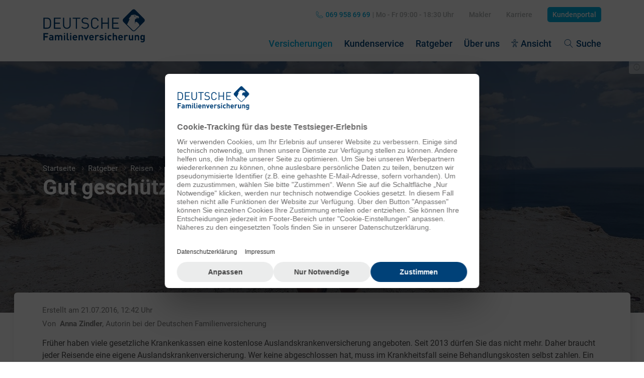

--- FILE ---
content_type: text/html; charset=utf-8
request_url: https://www.deutsche-familienversicherung.de/krankenzusatzversicherung/auslandskrankenversicherung/ratgeber/artikel/gut-geschuetzt-ins-ausland-verreisen/
body_size: 13993
content:
<!DOCTYPE html>
<html dir="ltr" lang="de-DE" xmlns="http://www.w3.org/1999/xhtml" xml:lang="de-DE">
<head>

<meta charset="utf-8">
<!-- 
	This website is powered by TYPO3 - inspiring people to share!
	TYPO3 is a free open source Content Management Framework initially created by Kasper Skaarhoj and licensed under GNU/GPL.
	TYPO3 is copyright 1998-2026 of Kasper Skaarhoj. Extensions are copyright of their respective owners.
	Information and contribution at https://typo3.org/
-->



<title>Gut geschützt ins Ausland verreisen</title>
<meta name="generator" content="TYPO3 CMS" />
<meta name="description" content="Gut geschützt ins Ausland verreisen: Mit einer Auslandskrankenversicherung ✓ Erstattung von Krankenhaus- und Arztkosten und Medikamenten." />
<meta name="viewport" content="width=device-width, initial-scale=1.0" />
<meta name="robots" content="index,follow" />
<meta name="twitter:card" content="summary" />
<meta name="apple-mobile-web-app-capable" content="yes" />
<meta name="apple-mobile-web-app-status-bar-style" content="default" />
<meta name="google-site-verification" content="AGxf8CrobO_yXH-P1-do0HV2j8yKfIca6iGrxw0Ix04" />
<meta name="date" content="2026-01-16" />


<link rel="stylesheet" href="/typo3conf/ext/dfv_theme/Resources/Public/Css/app.7c174057606b9c1b7e45.css" media="all">
<link rel="stylesheet" href="/typo3conf/ext/dfv_theme/Resources/Public/Css/header.f97d3cd6c4275bf265a6.css" media="all">
<link rel="stylesheet" href="/typo3conf/ext/dfv_theme/Resources/Public/Css/ratgebernews.9084e28e90334a61896f.css" media="all">
<link rel="stylesheet" href="/typo3conf/ext/dfv_theme/Resources/Public/Css/tooltip.48ab4554318bbc372427.css" media="all">
<link rel="stylesheet" href="/typo3conf/ext/dfv_theme/Resources/Public/Css/anchor_navigation.8ce92cb245b7c1c41042.css" media="all">
<link rel="stylesheet" href="/typo3conf/ext/dfv_theme/Resources/Public/Css/textMedia.03cf1b1746be78aae700.css" media="all">
<link rel="stylesheet" href="/typo3conf/ext/dfv_theme/Resources/Public/Css/diagonals.191b51778114790f8056.css" media="all">
<link rel="stylesheet" href="/typo3conf/ext/dfv_theme/Resources/Public/Css/accordion.7fcedb9ea6edb5300628.css" media="all">
<link rel="stylesheet" href="/typo3conf/ext/dfv_theme/Resources/Public/Css/breadcrumb.8ec6f2e005cd6a85061e.css" media="all">
<link rel="stylesheet" href="/typo3conf/ext/dfv_theme/Resources/Public/Css/cover_image.892a7036cb4a9d5781fe.css" media="all">
<link rel="stylesheet" href="/typo3conf/ext/dfv_theme/Resources/Public/Css/spkbl.9d34dcb1a355e1f65a22.css" media="all">
<link rel="stylesheet" href="/typo3conf/ext/dfv_theme/Resources/Public/Css/news.0bdcf2aad248334aa949.css" media="all">
<link rel="stylesheet" href="/typo3conf/ext/dfv_theme/Resources/Public/Css/tariff.2ee3e8ae89fd683737ab.css" media="all">
<link rel="stylesheet" href="/typo3conf/ext/dfv_theme/Resources/Public/Css/footer.14285a83b68ec30e958c.css" media="all">



<script src="/typo3conf/ext/dfv_theme/Resources/Public/JavaScript/polyfill.c8076c2d7704d2f4bb6a.js" type="text/javascript" defer="defer"></script>
<script src="/typo3conf/ext/dfv_theme/Resources/Public/JavaScript/agent_autofill.ba402857cec931d072be.js" type="text/javascript" defer="defer"></script>
<script src="/typo3conf/ext/dfv_theme/Resources/Public/JavaScript/datastorage.2d515d063c65ec6aa2cd.js" type="text/javascript" defer="defer"></script>
<script src="/typo3conf/ext/dfv_theme/Resources/Public/JavaScript/runtime.0e7eb5d078f7f58a7793.js" type="text/javascript" defer="defer"></script>
<script src="/typo3conf/ext/dfv_theme/Resources/Public/JavaScript/viewport_height.0dabfa97122ba8827c9c.js" type="text/javascript" defer="defer"></script>
<script src="/typo3conf/ext/dfv_theme/Resources/Public/JavaScript/overlay.bf4bc0120a7af732febf.js" type="text/javascript" defer="defer"></script>
<script src="/typo3conf/ext/dfv_theme/Resources/Public/JavaScript/vendor.aad9f23a4589392d14d2.js" type="text/javascript" defer="defer"></script>
<script src="/typo3conf/ext/dfv_theme/Resources/Public/JavaScript/spkbl.9d34dcb1a355e1f65a22.js" type="text/javascript" defer="defer"></script>
<script src="/typo3conf/ext/dfv_theme/Resources/Public/JavaScript/app.7c174057606b9c1b7e45.js" type="text/javascript" defer="defer"></script>
<script src="/typo3conf/ext/dfv_theme/Resources/Public/JavaScript/header.f97d3cd6c4275bf265a6.js" type="text/javascript" defer="defer"></script>
<script src="/typo3conf/ext/dfv_theme/Resources/Public/JavaScript/cookies.99b795802638b9bc8f3f.js" type="text/javascript" defer="defer"></script>
<script src="/typo3conf/ext/dfv_theme/Resources/Public/JavaScript/toggleactive.6450503e7949b03b9969.js" type="text/javascript" defer="defer"></script>
<script src="/typo3conf/ext/dfv_theme/Resources/Public/JavaScript/accordion.7fcedb9ea6edb5300628.js" type="text/javascript" defer="defer"></script>
<script src="/typo3conf/ext/dfv_theme/Resources/Public/JavaScript/scroll_top.797c36f8625e374f741c.js" type="text/javascript" defer="defer"></script>
<script src="/typo3conf/ext/dfv_theme/Resources/Public/JavaScript/website_notice.d90c22dafe9c2f43dcc6.js" type="text/javascript" defer="defer"></script>
<script src="/typo3conf/ext/dfv_theme/Resources/Public/JavaScript/scroll_to_element.1022a8e56f7f08616aae.js" type="text/javascript" defer="defer"></script>
<script src="/typo3conf/ext/dfv_theme/Resources/Public/JavaScript/tooltip.48ab4554318bbc372427.js" type="text/javascript" defer="defer"></script>
<script src="/typo3conf/ext/dfv_theme/Resources/Public/JavaScript/socialShare.c6e6798912581116a19c.js" type="text/javascript" defer="defer"></script>
<script src="/typo3conf/ext/dfv_theme/Resources/Public/JavaScript/stage_sticky_button.2b3d84d39bb5f10d96e1.js" type="text/javascript" defer="defer"></script>
<script src="https://cdn.eye-able.com/configs/www.deutsche-familienversicherung.de.js" type="text/javascript" async="async" defer="defer"></script>
<script src="https://cdn.eye-able.com/public/js/eyeAble.js" type="text/javascript" async="async" defer="defer"></script>


<link as="font" type="font/woff2" crossorigin="anonymous" rel="preload" href="/typo3conf/ext/dfv_theme/Resources/Public/Fonts/roboto/font/roboto-v29-latin-ext-regular.woff2" />
<link as="font" type="font/woff2" crossorigin="anonymous" rel="preload" href="/typo3conf/ext/dfv_theme/Resources/Public/Fonts/roboto/font/roboto-v29-latin-ext-500.woff2" />
<link as="font" type="font/woff2" crossorigin="anonymous" rel="preload" href="/typo3conf/ext/dfv_theme/Resources/Public/Fonts/roboto/font/roboto-v29-latin-ext-700.woff2" />
<link as="font" type="font/woff" crossorigin="anonymous" rel="preload" href="/typo3conf/ext/dfv_theme/Resources/Public/Fonts/fontello/font/fontello.woff" />
<link as="font" type="font/woff2" crossorigin="anonymous" rel="preload" href="/typo3conf/ext/dfv_theme/Resources/Public/Fonts/fontello/font/fontello.woff2" />
<link rel="shortcut icon" type="image/vnd.microsoft.icon" href="/typo3conf/ext/dfv_theme/Resources/Public/Images/favicon.ico" /><!-- usercentrics V3 GDPR -->
<script id="usercentrics-cmp" data-settings-id="T4eGex-7" src="https://web.cmp.usercentrics.eu/ui/loader.js" async></script>
<!-- end usercentrics V3 GDPR -->
<style>
body.force-gpu .cover-image {
    transform: translate3d(0,0,0);
}

body.force-gpu .teasers-icon__inner,
body.force-gpu .tariff__wrapper,
body.force-gpu .anchor-navigation.show .anchor-navigation-inner,
body.force-gpu .swiper-wrapper,
body.force-gpu .cover-image .cover-image__img {
    will-change: transform;
}
</style>

<!-- Google Tag Manager -->
<script type="text/javascript">
	// create dataLayer
	window.dataLayer = window.dataLayer || [];
	function gtag() {
		dataLayer.push(arguments);
	}

	// set „denied" as default for both ad and analytics storage,
	gtag("consent", "default", {
		ad_storage: "denied",
		analytics_storage: "denied",
		ad_personalization: "denied",
		ad_user_data: "denied",
		wait_for_update: 2000 // milliseconds to wait for update
	});

	// Enable ads data redaction by default [optional]
	gtag("set", "ads_data_redaction", true);
</script>

<script type="text/plain" data-usercentrics="Google Tag Manager">
	// Google Tag Manager
	(function(w, d, s, l, i) {
		w[l] = w[l] || [];
		w[l].push({
			'gtm.start': new Date().getTime(),
			event: 'gtm.js'
		});
		var f = d.getElementsByTagName(s)[0],
			j = d.createElement(s),
			dl = l != 'dataLayer' ? '&l=' + l : '';
		j.async = true;
		j.src =
			'https://www.googletagmanager.com/gtm.js?id=' + i + dl;
		f.parentNode.insertBefore(j, f);
	})(window, document, 'script', 'dataLayer', 'GTM-NSTTLPT');
	// Track purchase event once the data layer is loaded:
	dataLayer.push(function() {
		if (window.purchase) {
			window[window.NAMESPACE_TRACKING].trackPurchase();
		}
	});
</script>
<!-- End Google Tag Manager -->

    <script>
        function isIFrame() {return self !== top}
        function ready(callbackFunc) {if (document.readyState !== "loading") {callbackFunc();} else if (document.addEventListener) {document.addEventListener("DOMContentLoaded", callbackFunc);} else {document.attachEvent("onreadystatechange", function () {if (document.readyState === "complete") {callbackFunc();}});}}
    </script>

<link rel="canonical" href="https://www.deutsche-familienversicherung.de/krankenzusatzversicherung/auslandskrankenversicherung/ratgeber/artikel/gut-geschuetzt-ins-ausland-verreisen/"/>
</head>
<body id="page-4175" class="preload no-transitions force-gpu">

 <div id="page-4175-overlay" class="overlay"></div><header id="site-header" class="site-header has-mainnavigation "><div class="site-header__wrapper h-100"><div class="site-header__inner is-flex is-justify-content-space-between is-align-items-center h-100 columns is-mobile"><div class="column p-0 is-flex flex-basis-0 site-header__column-contact"><div id="site-header-contact-nav-toggle" data-overlay-toggle data-close-click-outside class="site-header__contact" data-toggle="active" data-toggle-self="1" data-target="#site-header-contact-nav"><div class="site-header__contact__close"><a href="#" title="" aria-label="Close Contact Data" role="button" class="is-flex"><i class="icon-cross close-mobile-menu-icon"></i></a></div><div class="site-header__contact__open "><a href="#" title="" aria-label="Open Contact Data" role="button" class="is-hidden-desktop is-flex is-flex-direction-column is-align-items-center"><i class="icon-contact site-header__contact__open__icon"></i><span> Kontakt </span></a></div></div><div data-backlink class="site-header__back-link is-hidden-desktop"><i class="icon-arrow-right"></i><span> Zurück </span></div></div><div class="column p-0 is-flex flex-basis-0 site-header__column-logo"><div class="site-header__logo-holder active" data-toggle-backlink><a href="/" title="Startseite" target="_self" class="is-block"><img class="site-header__logo-holder__logo" title="DFV Deutsche Familienversicherung AG" alt="DFV Deutsche Familienversicherung AG" src="https://www.deutsche-familienversicherung.de/typo3conf/ext/dfv_theme/Resources/Public/Images/logo.svg" width="614" height="204" /><img class="site-header__logo-holder__logo scrolled" title="DFV Deutsche Familienversicherung AG" alt="DFV Deutsche Familienversicherung AG" src="https://www.deutsche-familienversicherung.de/typo3conf/ext/dfv_theme/Resources/Public/Images/logo_scroll.svg" width="48" height="49" /></a></div></div><div class="column p-0 is-flex flex-basis-0 site-header__column-eyeable eyeAbleAssistButton is-hidden-desktop"><div class="site-header__eyeable"><a class="eyeAble_customToolOpenerClass is-flex is-flex-direction-column is-align-items-center"><img title="View" alt="View" src="/typo3conf/ext/dfv_theme/Resources/Public/Images/eye-able-assist-button.svg" width="14" height="16" /><span> Ansicht </span></a></div></div><div class="column p-0 is-flex flex-basis-0 site-header__column-mainmenu"><div class="site-header__mobile-toggle" data-toggle="active" data-toggle-self="1" data-target="#site-nav"><div class="site-header__mobile-toggle__open"><a href="#" title="" aria-label="Open Main Navigation" role="button" class="is-hidden-desktop is-flex is-flex-direction-column is-align-items-center"><img title="mobiles Menü öffnen" alt="mobiles Menü öffnen" src="/typo3conf/ext/dfv_theme/Resources/Public/Images/menu-mobile-blue.svg" width="32" height="32" /><span> Menü </span></a></div><div class="site-header__mobile-toggle__close"><a href="#" title="" aria-label="Open Main Navigation" role="button" class="is-flex" ><i class="icon-cross close-mobile-menu-icon"></i></a></div></div></div></div><div id="site-header-contact-nav" class="site-header__contact-nav contact-nav"><div class="contact-nav-inner"><div class="contact-nav__header"><div class="contact-nav__title h3 is-flex is-justify-content-space-between is-align-items-center"> Ihr Kontakt zur DFV <div role="button" class="is-flex is-hidden-touch is-clickable" data-overlay-toggle="" data-close-on-click-outside="" data-toggle="active" data-toggle-self="1" data-target="#site-header-contact-nav"><i class="icon-cross contact-nav__close-icon"></i></div></div><div class="contact-nav__info"> Wir helfen Ihnen gerne </div></div><ul class="contact-nav__links"><li><a href="https://auth.dfv-portal.de/auth/login" title="DFV-Kundenportal" target="_blank" class="button" rel="noreferrer"><i class="icon-kundenportal-chat-offen_"></i> DFV-Kundenportal </a></li><li><a href="tel:+49699586969" title="069 958 69 69 anrufen" class="button is-secondary"><i class="icon-servicetelefon"></i> 069 958 69 69 anrufen </a></li></ul><div class="contact-nav__footer"><span class="has-text-weight-bold">Unsere Servicezeiten: </span><span class="is-block">Mo - Fr 09:00 - 18:30 Uhr</span></div></div></div><div id="site-nav" class="site-header__nav-holder"><div class="site-header__nav-holder__mobile-breadcrumb-holder is-hidden-desktop"><div class="site-header__nav-holder__mobile-breadcrumb-holder__breadcrumb"><div class="site-header__nav-holder__mobile-breadcrumb-holder__breadcrumb__home"><i class="icon-home_svg-weiss-path"></i></div><div class="site-header__nav-holder__mobile-breadcrumb-holder__breadcrumb__crumbs"></div></div><div class="site-header__nav-holder__mobile-breadcrumb-holder__current" data-default-text='<a href="/" target="_self">Startseite</a>'><a href="/" target="_self"> Startseite </a></div></div><div class="site-header__nav-holder__content"><div class="site-header__nav-holder__main-holder"><nav aria-label="Haupt-Navigation"><ul class="site-header__nav-holder__main-holder__nav"><li class="site-header__nav-holder__main-holder__nav__item is-mega is-mega-icon"><span class="touch-helper"><a href="https://www.deutsche-familienversicherung.de/versicherungen/" target="_self" class="lvl-1-link has-childs active-link" data-toggle="active" data-target="#drop-1"> Versicherungen <i class="icon-right-open-big"></i></a></span><ul id="drop-1" class="site-header__nav-holder__main-holder__nav__item__drop columns is-tablet m-0 is-multiline"><li class="site-header__nav-holder__main-holder__nav__item column is-6-tablet is-4-desktop p-desktop-0"><a href="https://www.deutsche-familienversicherung.de/krankenzusatzversicherung/" target="_self" class="lvl-2-link active-link"><i class="icon-krankenzusatzversicherung is-size-3"></i> Gesundheit &amp; Vorsorge </a><div class="site-header__nav-holder__main-holder__nav__item__drop"><div class="site-header__nav-holder__main-holder__nav__item "><a href="https://www.deutsche-familienversicherung.de/krankenzusatzversicherung/ambulant/" target="_self" class="lvl-3-link"> Ambulante Zusatzversicherung </a></div><div class="site-header__nav-holder__main-holder__nav__item "><a href="https://www.deutsche-familienversicherung.de/krankenzusatzversicherung/auslandskrankenversicherung/" target="_self" class="lvl-3-link active-link"> Auslandskrankenversicherung </a></div><div class="site-header__nav-holder__main-holder__nav__item "><a href="https://www.deutsche-familienversicherung.de/krankenzusatzversicherung/krankengeld/" target="_self" class="lvl-3-link"> Krankengeld </a></div><div class="site-header__nav-holder__main-holder__nav__item "><a href="https://www.deutsche-familienversicherung.de/krankenhauszusatzversicherung/" target="_self" class="lvl-3-link"> Krankenhaus&shy;zusatzversicherung </a></div><div class="site-header__nav-holder__main-holder__nav__item "><a href="https://www.deutsche-familienversicherung.de/pflege/pflegezusatzversicherung/" target="_self" class="lvl-3-link"> Pflegezusatzversicherung </a></div><div class="site-header__nav-holder__main-holder__nav__item "><a href="https://www.deutsche-familienversicherung.de/versicherungen/unfallversicherung/" target="_self" class="lvl-3-link"> Unfallversicherung </a></div><div class="site-header__nav-holder__main-holder__nav__item site-header__nav-holder__main-holder__nav__item-image"><a href="https://www.deutsche-familienversicherung.de/zahnversicherungen/zahnzusatzversicherung/" target="_self" class="lvl-3-link"> Zahnzusatzversicherung <img class="for-desktop" src="/fileadmin/media/images/produkte/zahnzusatzversicherung/zahnzusatzversicherung-navigation.png" width="320" height="56" alt="Zahnzusatzversicherung 10 Jahre Testsieger" title="Zahnzusatzversicherung 10 Jahre Testsieger" /><img class="for-mobile" src="/fileadmin/media/images/produkte/zahnzusatzversicherung/zahnzusatzversicherung-navigation.png" width="320" height="56" alt="Zahnzusatzversicherung 10 Jahre Testsieger" title="Zahnzusatzversicherung 10 Jahre Testsieger" /></a></div><div class="site-header__nav-holder__main-holder__nav__item "><a href="https://www.deutsche-familienversicherung.de/zahnversicherungen/zahnzusatzversicherung/zahnzusatzversicherung-fuer-kinder/" target="_self" class="lvl-3-link"> Zahnzusatzversicherung für Kinder </a></div></div></li><li class="site-header__nav-holder__main-holder__nav__item column is-6-tablet is-4-desktop p-desktop-0"><a href="https://www.deutsche-familienversicherung.de/sachversicherung/" target="_self" class="lvl-2-link"><i class="icon-sachversicherungen is-size-3"></i> Haus, Haftung &amp; Recht </a><div class="site-header__nav-holder__main-holder__nav__item__drop"><div class="site-header__nav-holder__main-holder__nav__item site-header__nav-holder__main-holder__nav__item-image"><a href="https://www.deutsche-familienversicherung.de/sachversicherung/kombiversicherung/" target="_self" class="lvl-3-link"> Kombiversicherung <img class="for-desktop" src="/fileadmin/media/images/produkte/sachversicherungen/kombi/dfv_kombi_websitenavigation_320x56px_V01.png" width="320" height="56" alt="Kombiversicherung DFV-KombiSchutz" title="Kombiversicherung DFV-KombiSchutz" /><img class="for-mobile" src="/fileadmin/media/images/produkte/sachversicherungen/kombi/dfv_kombi_websitenavigation_320x56px_V01.png" width="320" height="56" alt="Kombiversicherung DFV-KombiSchutz" title="Kombiversicherung DFV-KombiSchutz" /></a></div><div class="site-header__nav-holder__main-holder__nav__item "><a href="https://www.deutsche-familienversicherung.de/sachversicherung/hausratversicherung/" target="_self" class="lvl-3-link"> Hausratversicherung </a></div><div class="site-header__nav-holder__main-holder__nav__item "><a href="https://www.deutsche-familienversicherung.de/sachversicherung/privathaftpflicht/" target="_self" class="lvl-3-link"> Private Haftpflichtversicherung </a></div><div class="site-header__nav-holder__main-holder__nav__item "><a href="https://www.deutsche-familienversicherung.de/sachversicherung/verkehrsrechtsschutz/" target="_self" class="lvl-3-link"> Verkehrsrechtsschutz </a></div></div></li><li class="site-header__nav-holder__main-holder__nav__item column is-6-tablet is-4-desktop p-desktop-0"><a href="https://www.deutsche-familienversicherung.de/tierkrankenversicherung/" target="_self" class="lvl-2-link"><i class="icon-tierkrankenschutz is-size-3"></i> Hund </a><div class="site-header__nav-holder__main-holder__nav__item__drop"><div class="site-header__nav-holder__main-holder__nav__item "><a href="https://www.deutsche-familienversicherung.de/tierkrankenversicherung/hundekrankenversicherung/" target="_self" class="lvl-3-link"> Hundekrankenversicherung </a></div><div class="site-header__nav-holder__main-holder__nav__item "><a href="https://www.deutsche-familienversicherung.de/sachversicherung/hundehaftpflicht/" target="_self" class="lvl-3-link"> Hundehaftpflicht </a></div></div><a href="https://www.deutsche-familienversicherung.de/on-demand/24h-unfallversicherung/" target="_self" class="mt-4 lvl-2-link"><i class="icon-on-demand is-size-3"></i> On-Demand </a><div class="site-header__nav-holder__main-holder__nav__item__drop"><div class="site-header__nav-holder__main-holder__nav__item "><a href="https://www.deutsche-familienversicherung.de/on-demand/24h-unfallversicherung/" target="_self" class="lvl-3-link"> 24h Unfallversicherung </a></div></div></li></ul></li><li class="site-header__nav-holder__main-holder__nav__item "><a href="https://www.deutsche-familienversicherung.de/kundenservice/" target="_self" class="lvl-1-link"> Kundenservice </a></li><li class="site-header__nav-holder__main-holder__nav__item is-mega is-mega-icon"><span class="touch-helper"><a href="https://www.deutsche-familienversicherung.de/ratgeber/" target="_self" class="lvl-1-link has-childs" data-toggle="active" data-target="#drop-3"> Ratgeber <i class="icon-right-open-big"></i></a></span><ul id="drop-3" class="site-header__nav-holder__main-holder__nav__item__drop columns is-tablet m-0 is-multiline"><li class="site-header__nav-holder__main-holder__nav__item column is-6-tablet is-4-desktop p-desktop-0"><a href="https://www.deutsche-familienversicherung.de/zahnversicherungen/zahnzusatzversicherung/ratgeber/" target="_self" class="lvl-2-link"><i class="icon-zahnzusatzversicherung is-size-3"></i> Zahngesundheit </a><div class="site-header__nav-holder__main-holder__nav__item__drop"><div class="site-header__nav-holder__main-holder__nav__item "><a class="lvl-3-link" href="/zahnversicherungen/zahnzusatzversicherung/ratgeber/artikel/zahnspange-fuer-erwachsene-und-kinder-arten-kosten/"> Zahnspange: Kosten &amp; Behandlung </a></div><div class="site-header__nav-holder__main-holder__nav__item "><a class="lvl-3-link" href="/zahnversicherungen/zahnzusatzversicherung/ratgeber/artikel/zahnkrone-arten-behandlung-und-kosten/"> Zahnkrone: Arten, Ablauf, Kosten </a></div><div class="site-header__nav-holder__main-holder__nav__item "><a class="lvl-3-link" href="/zahnversicherungen/zahnzusatzversicherung/ratgeber/artikel/zahnimplantat-kosten-damit-muessen-sie-rechnen/"> Zahnimplantate </a></div><div class="site-header__nav-holder__main-holder__nav__item "><a class="lvl-3-link" href="/zahnversicherungen/zahnzusatzversicherung/ratgeber/artikel/wurzelbehandlung-so-kann-ihr-zahn-erhalten-werden/"> Wurzelbehandlung </a></div><div class="site-header__nav-holder__main-holder__nav__item "><a class="lvl-3-link" href="/zahnversicherungen/zahnzusatzversicherung/ratgeber/artikel/veneers-kosten-arten-pro-kontra/"> Veneers für Zähne </a></div></div></li><li class="site-header__nav-holder__main-holder__nav__item column is-6-tablet is-4-desktop p-desktop-0"><a href="https://www.deutsche-familienversicherung.de/krankenhauszusatzversicherung/ratgeber/" target="_self" class="lvl-2-link"><i class="icon-krankenzusatzversicherung is-size-3"></i> Gesundheit </a><div class="site-header__nav-holder__main-holder__nav__item__drop"><div class="site-header__nav-holder__main-holder__nav__item "><a class="lvl-3-link" href="/krankenhauszusatzversicherung/ratgeber/artikel/grippe-influenza-symptome-behandlung-verlauf/"> Grippe: Symptome &amp; Behandlung </a></div><div class="site-header__nav-holder__main-holder__nav__item "><a class="lvl-3-link" href="/krankenhauszusatzversicherung/ratgeber/artikel/uebelkeit-ursachen-diagnose-behandlung/"> Übelkeit: Ursachen &amp; Behandlung </a></div><div class="site-header__nav-holder__main-holder__nav__item "><a class="lvl-3-link" href="/krankenhauszusatzversicherung/ratgeber/artikel/norovirus-symptome-behandlung-verlauf/"> Norovirus: Symptome, Behandlung, Verlauf </a></div><div class="site-header__nav-holder__main-holder__nav__item "><a class="lvl-3-link" href="/krankenhauszusatzversicherung/ratgeber/artikel/nierenschmerzen-ursachen-symptome-therapie/"> Nierenschmerzen </a></div><div class="site-header__nav-holder__main-holder__nav__item "><a class="lvl-3-link" href="/krankenhauszusatzversicherung/ratgeber/artikel/kopfschmerzen-arten-ursachen-und-behandlung/"> Kopfschmerzen </a></div></div></li><li class="site-header__nav-holder__main-holder__nav__item column is-6-tablet is-4-desktop p-desktop-0"><a href="https://www.deutsche-familienversicherung.de/pflege/pflegezusatzversicherung/ratgeber/" target="_self" class="lvl-2-link"><i class="icon-pflegezusatzversicherung is-size-3"></i> Pflege </a><div class="site-header__nav-holder__main-holder__nav__item__drop"><div class="site-header__nav-holder__main-holder__nav__item "><a class="lvl-3-link" href="/pflege/pflegezusatzversicherung/ratgeber/artikel/kostenexplosion-ursachen-fuer-steigende-pflegekosten/"> Kostenexplosion: Ursachen für steigende Pflegekosten </a></div><div class="site-header__nav-holder__main-holder__nav__item "><a class="lvl-3-link" href="/pflege/pflegezusatzversicherung/ratgeber/artikel/pflegegrade-definition-voraussetzungen-und-kriterien/"> Pflegegrad definieren </a></div><div class="site-header__nav-holder__main-holder__nav__item "><a class="lvl-3-link" href="/pflege/pflegezusatzversicherung/ratgeber/artikel/hospize-wuerdevoll-begleitet-am-lebensende/"> Hospiz - würdevolles Leben </a></div><div class="site-header__nav-holder__main-holder__nav__item "><a class="lvl-3-link" href="/pflege/pflegezusatzversicherung/ratgeber/artikel/koalitionsvertrag-2025-pflegeziele-von-cdu-csu-spd/"> Koalitionsvertrag 2025: Pflegeziele </a></div><div class="site-header__nav-holder__main-holder__nav__item "><a class="lvl-3-link" href="/pflege/pflegezusatzversicherung/ratgeber/artikel/pflegefall-haus-und-vermoegen-schuetzen/"> Pflegefall: Haus und Vermögen schützen </a></div></div></li><li class="site-header__nav-holder__main-holder__nav__item column is-6-tablet is-4-desktop p-desktop-0"><a href="https://www.deutsche-familienversicherung.de/tierkrankenversicherung/ratgeber/" target="_self" class="lvl-2-link"><i class="icon-hund is-size-3"></i> Haustier </a><div class="site-header__nav-holder__main-holder__nav__item__drop"><div class="site-header__nav-holder__main-holder__nav__item "><a class="lvl-3-link" href="/tierkrankenversicherung/hundekrankenversicherung/ratgeber/artikel/dackel-rassenmerkmale-erziehung-und-pflege/"> Rasseportrait des Dackels </a></div><div class="site-header__nav-holder__main-holder__nav__item "><a class="lvl-3-link" href="/tierkrankenversicherung/hundekrankenversicherung/ratgeber/artikel/zwingerhusten-infektioese-tracheobronchitis-ursachen-symptome-therapie/"> Zwingerhusten beim Hund </a></div><div class="site-header__nav-holder__main-holder__nav__item "><a class="lvl-3-link" href="/tierkrankenversicherung/hundekrankenversicherung/ratgeber/artikel/wuermer-wurmkur-und-entwurmung-beim-hund/"> Würmer, Wurmkur &amp; Entwurmung </a></div><div class="site-header__nav-holder__main-holder__nav__item "><a class="lvl-3-link" href="/tierkrankenversicherung/hundekrankenversicherung/ratgeber/artikel/tierarztkosten-fuer-hunde-2025-detaillierte-tabelle-und-preise/"> Tierarztkosten für Hunde 2025 </a></div><div class="site-header__nav-holder__main-holder__nav__item "><a class="lvl-3-link" href="/sachversicherung/hundehaftpflicht/ratgeber/artikel/listenhunde-in-deutschland-rasseliste-vorschriften-2025/"> Listenhunde in Deutschland </a></div></div><a href="https://www.deutsche-familienversicherung.de/sachversicherung/ratgeber/" target="_self" class="mt-4 lvl-2-link"><i class="icon-info-i is-size-3"></i> Versicherungstipps </a><div class="site-header__nav-holder__main-holder__nav__item__drop"></div></li><li class="site-header__nav-holder__main-holder__nav__item column is-6-tablet is-4-desktop p-desktop-0"><a href="https://www.deutsche-familienversicherung.de/krankenzusatzversicherung/auslandskrankenversicherung/ratgeber/" target="_self" class="lvl-2-link active-link"><i class="icon-auslandsreisekrankenversicherung is-size-3"></i> Reise </a><div class="site-header__nav-holder__main-holder__nav__item__drop"><div class="site-header__nav-holder__main-holder__nav__item "><a class="lvl-3-link" href="/krankenzusatzversicherung/auslandskrankenversicherung/ratgeber/artikel/krank-im-urlaub-jetzt-vorsorgen/"> Krank im Urlaub </a></div><div class="site-header__nav-holder__main-holder__nav__item "><a class="lvl-3-link" href="/krankenzusatzversicherung/auslandskrankenversicherung/ratgeber/artikel/reiseapotheke-was-muss-unbedingt-ins-gepaeck/"> Reiseapotheke </a></div><div class="site-header__nav-holder__main-holder__nav__item "><a class="lvl-3-link" href="/krankenzusatzversicherung/auslandskrankenversicherung/ratgeber/artikel/packliste-urlaub-basis-checkliste-fuer-jede-reise/"> Packliste Urlaub </a></div><div class="site-header__nav-holder__main-holder__nav__item "><a class="lvl-3-link" href="/krankenzusatzversicherung/auslandskrankenversicherung/ratgeber/artikel/portugal-urlaub-reisevorbereitung-reiseschutz-reisetipps/"> Portugal Urlaub </a></div><div class="site-header__nav-holder__main-holder__nav__item "><a class="lvl-3-link" href="/krankenzusatzversicherung/auslandskrankenversicherung/ratgeber/artikel/urlaub-mit-kindern-schutz-tipps-fuer-den-familienurlaub/"> Urlaub mit Kindern </a></div></div><a href="https://www.deutsche-familienversicherung.de/versicherungen/ratgeber/" target="_self" class="mt-4 lvl-2-link"><i class="icon-kamera is-size-3"></i> Freizeit und Lifestyle </a><div class="site-header__nav-holder__main-holder__nav__item__drop"></div></li><li class="site-header__nav-holder__main-holder__nav__item column is-6-tablet is-4-desktop p-desktop-0"><a href="https://www.deutsche-familienversicherung.de/sachversicherung/privathaftpflicht/ratgeber/" target="_self" class="lvl-2-link"><i class="icon-rechtschutzversicherung_svg-blau-path is-size-3"></i> Recht und Wohnen </a><div class="site-header__nav-holder__main-holder__nav__item__drop"><div class="site-header__nav-holder__main-holder__nav__item "><a class="lvl-3-link" href="/sachversicherung/hausratversicherung/ratgeber/artikel/hochwasser-was-tun/"> Hochwasser – was tun? </a></div><div class="site-header__nav-holder__main-holder__nav__item "><a class="lvl-3-link" href="/sachversicherung/privathaftpflicht/ratgeber/artikel/ausfalldeckung-in-der-haftpflichtversicherung/"> Ausfalldeckung in der Haftpflicht </a></div><div class="site-header__nav-holder__main-holder__nav__item "><a class="lvl-3-link" href="/sachversicherung/hausratversicherung/ratgeber/artikel/kurzschluss-und-ueberspannungsschaeden/"> Kurzschluss und Überspannungsschäden </a></div><div class="site-header__nav-holder__main-holder__nav__item "><a class="lvl-3-link" href="/sachversicherung/hausratversicherung/ratgeber/artikel/rauchmelder-koennen-leben-retten-bezahlt-die-versicherung-auch-ohne-rauchmelder/"> Rauchmelder können Leben retten </a></div></div></li></ul></li><li class="site-header__nav-holder__main-holder__nav__item "><span class="touch-helper"><a href="https://www.deutsche-familienversicherung.de/ueber-uns/" target="_self" class="lvl-1-link has-childs" data-toggle="active" data-target="#drop-4"> Über uns <i class="icon-right-open-big"></i></a></span><ul id="drop-4" class="site-header__nav-holder__main-holder__nav__item__drop"><li class="site-header__nav-holder__main-holder__nav__item"><a href="https://www.deutsche-familienversicherung.de/ueber-uns/karriere/" target="_self" class="lvl-2-link"> Karriere </a></li><li class="site-header__nav-holder__main-holder__nav__item"><a href="https://www.deutsche-familienversicherung.de/ueber-uns/engagement/" target="_self" class="lvl-2-link"> Engagement </a></li><li class="site-header__nav-holder__main-holder__nav__item"><a href="https://www.deutsche-familienversicherung.de/ueber-uns/presse/" target="_self" class="lvl-2-link"> Presse/Aktionäre </a></li></ul></li><li class="site-header__nav-holder__main-holder__nav__item is-hidden-desktop"><a href="https://auth.dfv-portal.de/auth/login" target="_blank" class="meta-link flex-0" rel="noreferrer nofollow"><span class="meta-button">Kundenportal</span></a></li></ul><ul class="site-header__nav-holder__main-holder__nav-eyeable eyeAbleAssistButton is-hidden-mobile is-hidden-tablet-only"><li><a class="eyeAble_customToolOpenerClass"> Ansicht </a></li></ul><ul class="site-header__nav-holder__main-holder__nav-search is-hidden-mobile is-hidden-tablet-only"><li><a href="#" class="search-toggler" aria-label="Suche"><i class="icon-lupe site-header__nav-holder__main-holder__nav-search__searchicon"></i> Suche </a></li></ul></nav></div><form action="/suche/" class="site-header__nav-holder__search-holder is-justify-content-center" data-suggest="/suche/?type=7384"><input id="search_input" data-solr="input" class="input" type="text" autocomplete="off" placeholder="Wie können wir Ihnen helfen?" title="Suche" aria-label="Suche" name="tx_solr[q]" maxlength="100" /><button type="submit" aria-label="Suche"><i class="icon-lupe"></i></button></form><div class="site-header__nav-holder__service-holder"><nav class="site-header__nav-holder__service-holder__nav" aria-label="Service-Navigation"><div class="site-header__nav-holder__service-holder__nav-eyeable eyeAbleAssistButton hidden is-hidden-mobile is-hidden-tablet-only"><a class="eyeAble_customToolOpenerClass"> Ansicht </a></div><div class="service-contact is-hidden-touch is-flex is-align-items-center"><div class="site-header__nav-holder__service-number"><i class="icon-servicetelefon_svg-weiss-path"></i><a class="ml-1 mr-1 p-0" href="tel:+49699586969">069 958 69 69</a></div><span><span class="bar">|</span> Mo - Fr 09:00 - 18:30 Uhr</span></div><a href="https://makler.deutsche-familienversicherung.de/" target="_blank" class="meta-link" rel="nofollow"> Makler </a><a href="https://www.deutsche-familienversicherung.de/ueber-uns/karriere/" target="_self" class="meta-link"> Karriere </a><a href="https://auth.dfv-portal.de/auth/login" target="_blank" class="meta-link is-hidden-mobile is-hidden-tablet-only" rel="noreferrer nofollow"><span class="meta-button">Kundenportal</span></a></nav></div></div></div><div class="site-header__contact-data"><div class="site-header__nav-holder__service-holder__nav"><div class="site-header__nav-holder__service-holder__nav-eyeable eyeAbleAssistButton hidden is-hidden-mobile is-hidden-tablet-only"><a class="eyeAble_customToolOpenerClass"> Ansicht </a></div><div class="service-contact is-hidden-touch is-flex is-align-items-center"><div class="site-header__nav-holder__service-number"><i class="icon-servicetelefon_svg-weiss-path"></i><a class="ml-1 mr-1 p-0" href="tel:+49699586969">069 958 69 69</a></div><span><span class="bar">|</span> Mo - Fr 09:00 - 18:30 Uhr</span></div></div></div></div></header><main class=""><section class="ratgeber-stage"><div class="stage ratgeber-stage__wrapper"><div class="ratgeber-stage__overlay"></div><div class="ratgeber-stage__inner"><img fetchpriority="high" loading="eager" srcset=" /fileadmin/_processed_/1/3/csm_gut-geschuetzt-ist-1446894270-1920x1080px_22c8ba8440.webp 1280w, /fileadmin/_processed_/1/3/csm_gut-geschuetzt-ist-1446894270-1920x1080px_51611f701b.webp 1120w, /fileadmin/_processed_/1/3/csm_gut-geschuetzt-ist-1446894270-1920x1080px_0239a11375.webp 960w, /fileadmin/_processed_/1/3/csm_gut-geschuetzt-ist-1446894270-1920x1080px_b20668cec7.webp 800w, /fileadmin/_processed_/1/3/csm_gut-geschuetzt-ist-1446894270-1920x1080px_20a05050c2.webp 640w, /fileadmin/_processed_/1/3/csm_gut-geschuetzt-ist-1446894270-1920x1080px_19aa33e7eb.webp 480w, /fileadmin/_processed_/1/3/csm_gut-geschuetzt-ist-1446894270-1920x1080px_bc06203437.webp 380w " sizes=" (min-width:1280px) 1280px, (min-width:1120px) 1120px, (min-width:960px) 960px, (min-width:800px) 800px, (min-width:640px) 640px, (min-width:480px) 480px, (min-width:380px) 380px, 100vw " data-original-size="307724" data-image-id="img-49075" data-original-url="/fileadmin/media/images/ratgeber/reise/gut-geschuetzt-ist-1446894270-1920x1080px.jpg" class="ratgeber-stage__image " title="Gut geschützt im Ausland" alt="Gut geschützt im Ausland" src="https://www.deutsche-familienversicherung.de/fileadmin/_processed_/1/3/csm_gut-geschuetzt-ist-1446894270-1920x1080px_d7f9a116b1.jpg" width="960" height="540" /><span class="copyright-information"><span class="copyright">© Max Topchii</span><i class="icon-info"></i></span><div class="ratgeber-stage__content container"><div class="ratgeber-stage__breadcrumb"><a href="/"> Startseite <i class="icon-chevron-right"></i></a><a href="/ratgeber/"> Ratgeber <i class="icon-chevron-right"></i></a><a href="/krankenzusatzversicherung/auslandskrankenversicherung/ratgeber/"> Reisen <i class="icon-chevron-right"></i></a></div><div class="ratgeber-stage__title"><header><h1 id="" class="headline has-text-left stage__headline hyphenate h1"> Gut ge&shy;schüt&shy;zt ins Aus&shy;land ver&shy;rei&shy;sen </h1></header></div></div></div></div></section><section class="ratgeber-teaser"><div class="card"><div class="container"><div class="date-author"><div class="date-wrapper"><span class="created-date"> Erstellt am <time itemprop="datePublished" datetime="2016-07-21T12:42:46+02:00">21.07.2016, 12:42</time> Uhr </span></div><span class="news-authors "> Von&nbsp; <span class="author-name" itemprop="author" itemscope itemtype="https://schema.org/Person"><a href="/ratgeber/redaktion/anna-zindler/" target="_self" itemprop="url"><span itemprop="name">Anna Zindler</span></a>,&nbsp;<span itemprop="description">Autorin bei der Deutschen Familienversicherung</span></span></span></div><div class="ratgeber-teaser__text"><section id="c28813" class="pt-5 pb-5 ctype-text " data-ctype="text" ><div class="mt-0 mb-0"><div class="container container-ctype-text is-max-desktop"><div class="is-clearfix content"><p>Frü&shy;her ha&shy;ben vie&shy;le ge&shy;setz&shy;li&shy;che Kran&shy;ken&shy;kas&shy;sen eine kos&shy;ten&shy;lo&shy;se Aus&shy;lands&shy;kran&shy;ken&shy;ver&shy;siche&shy;rung an&shy;ge&shy;bo&shy;ten. Seit 2013 dür&shy;fen Sie das nicht mehr. Da&shy;her braucht je&shy;der Rei&shy;sen&shy;de eine ei&shy;ge&shy;ne Aus&shy;lands&shy;kran&shy;ken&shy;ver&shy;siche&shy;rung. Wer kei&shy;ne ab&shy;ge&shy;schlos&shy;sen hat, muss im Kran&shy;kheits&shy;fall sei&shy;ne Be&shy;hand&shy;lungs&shy;kos&shy;ten selbst zah&shy;len. Ein ein&shy;zi&shy;ger Kran&shy;ken&shy;haus&shy;tag in den USA kann schon um&shy;ge&shy;rech&shy;net 6.000 Euro kos&shy;ten. Ein Kran&shy;ken&shy;rück&shy;trans&shy;port von Mal&shy;lor&shy;ca ohne wei&shy;te&shy;res 8.000 Euro. Eine Aus&shy;lands&shy;kran&shy;ken&shy;ver&shy;siche&shy;rung ist des&shy;halb eine un&shy;er&shy;läss&shy;li&shy;che Ab&shy;si&shy;che&shy;rung, um sich auf Rei&shy;sen vor ho&shy;hen Kos&shy;ten zu schüt&shy;zen.</p></div></div></div></section></div><div class="article-share article-share--ratgeber"><div class="spkbl"></div><div class="article-share--button active"><i class="icon-share"></i><span>Artikel teilen</span></div><!-- Get the relative URL of the current page --><!-- Get the base URL of the site --><!-- Combine the base URL and relative URL to get the full URL --><div class="article-share--items"><!-- whatsapp (url) --><a href="https://wa.me/?text=https://www.deutsche-familienversicherung.de/krankenzusatzversicherung/auslandskrankenversicherung/ratgeber/artikel/gut-geschuetzt-ins-ausland-verreisen/" target="_blank" title="Bei Whatsapp teilen" rel="noreferrer noopener nofollow"><i class="icon-whatsapp"></i></a><!-- X (url,title) --><a href="https://twitter.com/intent/tweet?text=Gut%20gesch%C3%BCtzt%20ins%20Ausland%20verreisen%0D&url=https://www.deutsche-familienversicherung.de/krankenzusatzversicherung/auslandskrankenversicherung/ratgeber/artikel/gut-geschuetzt-ins-ausland-verreisen/" target="_blank" title="Bei X teilen" rel="noreferrer noopener nofollow"><i class="icon-x"></i></a><!-- Linkedin (url, title) --><a href="https://www.linkedin.com/shareArticle?mini=true&url=https://www.deutsche-familienversicherung.de/krankenzusatzversicherung/auslandskrankenversicherung/ratgeber/artikel/gut-geschuetzt-ins-ausland-verreisen/&title=Gut%20gesch%C3%BCtzt%20ins%20Ausland%20verreisen&summary=https://www.deutsche-familienversicherung.de/krankenzusatzversicherung/auslandskrankenversicherung/ratgeber/artikel/gut-geschuetzt-ins-ausland-verreisen/&source=DFV" target="_blank" title="Bei Linkedin teilen" rel="noreferrer noopener nofollow"><i class="icon-linkedin"></i></a><!-- Facebook (url) --><a href="https://www.facebook.com/sharer/sharer.php?u=https://www.deutsche-familienversicherung.de/krankenzusatzversicherung/auslandskrankenversicherung/ratgeber/artikel/gut-geschuetzt-ins-ausland-verreisen/" target="_blank" title="Bei Facebook teilen" rel="noreferrer noopener nofollow"><i class="icon-facebook"></i></a><!-- instagram (url) --><a href="https://www.instagram.com/?url=https://www.deutsche-familienversicherung.de/krankenzusatzversicherung/auslandskrankenversicherung/ratgeber/artikel/gut-geschuetzt-ins-ausland-verreisen/" target="_blank" title="Bei Instagram teilen" rel="noreferrer noopener nofollow"><i class="icon-instagram"></i></a><!-- threads (url, title) --><a href="https://www.threads.net/intent/post?text=Gut%20gesch%C3%BCtzt%20ins%20Ausland%20verreisen%20https://www.deutsche-familienversicherung.de/krankenzusatzversicherung/auslandskrankenversicherung/ratgeber/artikel/gut-geschuetzt-ins-ausland-verreisen/" target="_blank" title="Bei Threads teilen" rel="noreferrer noopener nofollow"><i class="icon-threads"></i></a><!-- Email (subject, body) --><a href="mailto:?subject=Gut%20gesch%C3%BCtzt%20ins%20Ausland%20verreisen&body=Gut%20gesch%C3%BCtzt%20ins%20Ausland%20verreisen%0D%0Dhttps://www.deutsche-familienversicherung.de/krankenzusatzversicherung/auslandskrankenversicherung/ratgeber/artikel/gut-geschuetzt-ins-ausland-verreisen/" target="_blank" title="Als Mail teilen" rel="noreferrer noopener nofollow"><i class="icon-e-mail"></i></a><!-- copy-link --><a href="#0" class="copy-link" data-current-link="https://www.deutsche-familienversicherung.de/krankenzusatzversicherung/auslandskrankenversicherung/ratgeber/artikel/gut-geschuetzt-ins-ausland-verreisen/" title="Link kopieren" rel="noreferrer noopener"><i class="icon-link"></i><div class="copy-text-popup">Link kopiert</div></a></div></div></div></div></section><div class="anchor-navigation anchor-ratgeber" id="anchor-navigation"><div class="anchor-navigation-inner"><div class="is-max-desktop static"><div class="anchor-navigation__holder"><div class="anchor-navigation__title"><span class="default-stage">Schnelleinstieg</span><span class="ratgeber-stage-title">Inhaltsverzeichnis</span><i class="icon-right-open-big"></i></div><div class="anchor-navigation__content"><ul class="anchor-navigation__list mouse-draggable "><li class="anchor-navigation__list__item"><a class="anchor-navigation__list__link" href="#urlauber-tragen-die-medizinischen-kosten">Urlauber tragen die medizinischen Kosten</a></li><li class="anchor-navigation__list__item"><a class="anchor-navigation__list__link" href="#optimal-abgesichert-mit-der-auslandskrankenversicherung">Optimal abgesichert mit der Auslandskrankenversicherung</a></li><li class="anchor-navigation__list__item"><a class="anchor-navigation__list__link" href="#fuer-schutz-in-allen-reiselaendern-sorgen">Für Schutz in allen Reiseländern sorgen</a></li><li class="anchor-navigation__list__item"><a class="anchor-navigation__list__link" href="#kosten-fuer-medizinische-ruecktransporte">Kosten für medizinische Rücktransporte</a></li><li class="anchor-navigation__list__item"><a class="anchor-navigation__list__link" href="#uebernahme-von-ueberfuehrungskosten">Übernahme von Überführungskosten</a></li><li class="anchor-navigation__list__item"><a class="anchor-navigation__list__link" href="#kinderbetreuungskosten-bei-krankheit-der-eltern">Kinderbetreuungskosten bei Krankheit der Eltern</a></li><li class="anchor-navigation__list__item"><a class="anchor-navigation__list__link" href="#wie-sie-sich-im-krankheitsfall-richtig-verhalten">Wie Sie sich im Krankheitsfall richtig verhalten</a></li><li class="anchor-navigation__list__item"><a class="anchor-navigation__list__link" href="#wann-die-auslandskranken-police-abschliessen">Wann die Auslandskranken-Police abschließen?</a></li></ul></div></div></div></div></div><div class="spkbl"><section id="c28815" class="pt-5 pb-5 ctype-text " data-ctype="text" data-hash="urlauber-tragen-die-medizinischen-kosten"><div class="mt-0 mb-0"><div class="container container-ctype-text is-max-desktop"><header><h2 id="urlauber-tragen-die-medizinischen-kosten" class="headline has-text-left "> Urlauber tragen die medizinischen Kosten </h2></header><div class="is-clearfix content"><p>Wer im Ur&shy;laub zum Arzt oder ins Kran&shy;ken&shy;haus muss oder Me&shy;di&shy;ka&shy;men&shy;te braucht, be&shy;kommt fast im&shy;mer eine pri&shy;vat&shy;ärzt&shy;li&shy;che Rech&shy;nung. In&shy;ner&shy;halb der EU und in Län&shy;dern, mit de&shy;nen Deutsch&shy;land ein So&shy;zi&shy;al&shy;ver&shy;siche&shy;rungs&shy;ab&shy;kom&shy;men hat (z. B. Schweiz, Ma&shy;rok&shy;ko, Tu&shy;ne&shy;sien), be&shy;zahlt die ge&shy;setz&shy;li&shy;che Kran&shy;ken&shy;kas&shy;se nur einen Teil die&shy;ser Kos&shy;ten. In an&shy;de&shy;ren Län&shy;dern, mit de&shy;nen kein So&shy;zi&shy;al&shy;ab&shy;kom&shy;men be&shy;steht, müs&shy;sen die Ur&shy;lau&shy;ber die Kos&shy;ten so&shy;gar kom&shy;plett selbst tra&shy;gen.</p></div></div></div></section><section id="c28817" class="pt-5 pb-5 ctype-text " data-ctype="text" data-hash="optimal-abgesichert-mit-der-auslandskrankenversicherung"><div class="mt-0 mb-0"><div class="container container-ctype-text is-max-desktop"><header><h2 id="optimal-abgesichert-mit-der-auslandskrankenversicherung" class="headline has-text-left "> Optimal abgesichert mit der Auslandskrankenversicherung </h2></header><div class="is-clearfix content"><p>Eine Aus&shy;lands&shy;kran&shy;ken&shy;ver&shy;siche&shy;rung gilt für al&shy;le Rei&shy;sen in&shy;ner&shy;halb eines Jah&shy;res, die eine be&shy;stimm&shy;te Dau&shy;er, z. B. zwei Mo&shy;na&shy;te, nicht über&shy;schrei&shy;ten. Die Aus&shy;lands&shy;kran&shy;ken&shy;ver&shy;siche&shy;rung hat nichts mit der Rei&shy;se&shy;rück&shy;tritts&shy;ver&shy;siche&shy;rung zu tun. Die Rei&shy;se&shy;rück&shy;tritts&shy;ver&shy;siche&shy;rung schützt vor teu&shy;ren Stor&shy;no&shy;ge&shy;büh&shy;ren, falls eine ver&shy;sicher&shy;te Per&shy;son eine Rei&shy;se un&shy;er&shy;war&shy;tet nicht an&shy;tre&shy;ten kann. Die Aus&shy;lands&shy;kran&shy;ken&shy;ver&shy;siche&shy;rung da&shy;ge&shy;gen sorgt für einen Kran&shy;ken&shy;ver&shy;siche&shy;rungs&shy;schutz bei Aus&shy;lands&shy;rei&shy;sen<a href="/krankenhauszusatzversicherung/" title="Krankenversicherungsschutz bei Auslandsreisen" target="_self">.</a> Da&shy;zu ge&shy;hört z. B. die Kos&shy;ten&shy;er&shy;stat&shy;tung für ärzt&shy;li&shy;che Leis&shy;tun&shy;gen für am&shy;bu&shy;lan&shy;te und sta&shy;tio&shy;nä&shy;re Heil&shy;be&shy;hand&shy;lun&shy;gen, ärzt&shy;lich ver&shy;ord&shy;ne&shy;te Arz&shy;nei- und Ver&shy;bands&shy;mit&shy;tel, schmerz&shy;stil&shy;len&shy;de kon&shy;ser&shy;vie&shy;ren&shy;de Zahn&shy;be&shy;hand&shy;lun&shy;gen und der ärzt&shy;lich ver&shy;ord&shy;ne&shy;te Kran&shy;ken&shy;rück&shy;trans&shy;port nach Deutsch&shy;land.&nbsp;</p><p><a href="/krankenzusatzversicherung/auslandskrankenversicherung/" title="Auslandsreisekrankenversicherung online abschließen" target="_blank" class="button">Auslandsreisekrankenversicherung online abschließen</a></p></div></div></div></section><section id="c28819" class="pt-5 pb-5 ctype-text " data-ctype="text" data-hash="fuer-schutz-in-allen-reiselaendern-sorgen"><div class="mt-0 mb-0"><div class="container container-ctype-text is-max-desktop"><header><h2 id="fuer-schutz-in-allen-reiselaendern-sorgen" class="headline has-text-left "> Für Schutz in allen Reiseländern sorgen </h2></header><div class="is-clearfix content"><p>Der Gel&shy;tungs&shy;be&shy;reich soll&shy;te am bes&shy;ten welt&shy;weit sein. Da z. B. in den USA und in Ka&shy;na&shy;da die me&shy;di&shy;zi&shy;ni&shy;schen Kos&shy;ten be&shy;son&shy;ders hoch sind, spa&shy;ren man&shy;che Ta&shy;ri&shy;fe die&shy;se Län&shy;der aus. Da&shy;her im&shy;mer da&shy;rauf ach&shy;ten, dass die ge&shy;wähl&shy;te Aus&shy;lands&shy;kran&shy;ken&shy;ver&shy;siche&shy;rung al&shy;le Län&shy;der ab&shy;deckt. Da&shy;rü&shy;ber hin&shy;aus soll&shy;te die Ver&shy;siche&shy;rungs&shy;po&shy;li&shy;ce nicht nur bei pri&shy;va&shy;ten, son&shy;dern auch bei be&shy;ruf&shy;li&shy;chen Rei&shy;sen gel&shy;ten.&nbsp;</p></div></div></div></section><section id="c28821" class="pt-5 pb-5 ctype-text " data-ctype="text" data-hash="kosten-fuer-medizinische-ruecktransporte"><div class="mt-0 mb-0"><div class="container container-ctype-text is-max-desktop"><header><h2 id="kosten-fuer-medizinische-ruecktransporte" class="headline has-text-left "> Kosten für medizinische Rücktransporte </h2></header><div class="is-clearfix content"><p>Die wohl wich&shy;tigs&shy;te Kom&shy;po&shy;nen&shy;te einer Aus&shy;lands&shy;kran&shy;ken&shy;ver&shy;siche&shy;rung ist der me&shy;di&shy;zi&shy;ni&shy;sche Rück&shy;trans&shy;port nach einem schwe&shy;ren Un&shy;fall oder einer schwe&shy;ren Krank&shy;heit. Ein me&shy;di&shy;zi&shy;ni&shy;scher Rück&shy;trans&shy;port nach Deutsch&shy;land mit einem Am&shy;bu&shy;lanz&shy;flug&shy;zeug kann schon von der Tür&shy;kei aus um die 20.000 Euro kos&shy;ten. Geht der me&shy;di&shy;zi&shy;ni&shy;sche Rück&shy;trans&shy;port bei&shy;spiels&shy;wei&shy;se von Thai&shy;land, Aus&shy;tra&shy;li&shy;en oder den USA aus, so fal&shy;len schnell Kos&shy;ten von über 100.000 Euro an. Die Kos&shy;ten für einen Kran&shy;ken&shy;rück&shy;trans&shy;port wer&shy;den grund&shy;sätz&shy;lich nicht von der ge&shy;setz&shy;li&shy;chen Kran&shy;ken&shy;ver&shy;siche&shy;rung über&shy;nom&shy;men! D.h. die hor&shy;ren&shy;de Rech&shy;nung für den Kran&shy;ken&shy;trans&shy;port muss der Kas&shy;sen&shy;pa&shy;tient aus der ei&shy;ge&shy;nen Ta&shy;sche be&shy;zah&shy;len. Wenn man be&shy;denkt, dass eine Aus&shy;lands&shy;kran&shy;ken&shy;ver&shy;siche&shy;rung teil&shy;wei&shy;se nur 10 Euro im Jahr kos&shy;tet, dann wird der über&shy;ra&shy;gen&shy;de Kos&shy;ten-Nut&shy;zen-Ef&shy;fekt die&shy;ser Ver&shy;siche&shy;rung schnell deut&shy;lich.&nbsp;</p><p>Sinn&shy;voll ist zu&shy;dem die Über&shy;nah&shy;me von Rück&shy;trans&shy;port&shy;kos&shy;ten einer mit&shy;ver&shy;sicher&shy;ten Be&shy;gleit&shy;per&shy;son, so&shy;weit die Be&shy;glei&shy;tung me&shy;di&shy;zi&shy;nisch er&shy;for&shy;der&shy;lich ist. Oft&shy;mals ist eine Be&shy;gleit&shy;per&shy;son be&shy;son&shy;ders hilf&shy;reich und es ent&shy;ste&shy;hen – dank der Aus&shy;lands&shy;kran&shy;ken&shy;ver&shy;siche&shy;rung – dann kei&shy;ne wei&shy;te&shy;ren Kos&shy;ten.</p></div></div></div></section><section id="c28823" class="pt-5 pb-5 ctype-text " data-ctype="text" data-hash="uebernahme-von-ueberfuehrungskosten"><div class="mt-0 mb-0"><div class="container container-ctype-text is-max-desktop"><header><h2 id="uebernahme-von-ueberfuehrungskosten" class="headline has-text-left "> Übernahme von Überführungskosten </h2></header><div class="is-clearfix content"><p>Lei&shy;der en&shy;den auch vie&shy;le Ur&shy;laubs&shy;rei&shy;sen töd&shy;lich – sei es durch Er&shy;kran&shy;kun&shy;gen oder Un&shy;fäl&shy;le z. B. beim Berg&shy;wan&shy;dern, im Meer schwim&shy;men oder bei der Aus&shy;füh&shy;rung von ge&shy;fähr&shy;li&shy;chen Trend&shy;sport&shy;ar&shy;ten. Eine Aus&shy;lands&shy;kran&shy;ken&shy;ver&shy;siche&shy;rung soll&shy;te sich da&shy;her auch an Über&shy;füh&shy;rungs&shy;kos&shy;ten des Ver&shy;stor&shy;be&shy;nen aus dem Aus&shy;land be&shy;tei&shy;li&shy;gen. Auch wenn die Be&shy;stat&shy;tung vor Ort im Aus&shy;land statt&shy;fin&shy;det, so soll&shy;te ein Teil der Auf&shy;wen&shy;dun&shy;gen von der Aus&shy;lands&shy;kran&shy;ken&shy;ver&shy;siche&shy;rung über&shy;nom&shy;men wer&shy;den.</p></div></div></div></section><section id="c28825" class="pt-5 pb-5 ctype-text " data-ctype="text" data-hash="kinderbetreuungskosten-bei-krankheit-der-eltern"><div class="mt-0 mb-0"><div class="container container-ctype-text is-max-desktop"><header><h2 id="kinderbetreuungskosten-bei-krankheit-der-eltern" class="headline has-text-left "> Kinderbetreuungskosten bei Krankheit der Eltern </h2></header><div class="is-clearfix content"><p>Es ist ein Hor&shy;ror für al&shy;le El&shy;tern: Im Fa&shy;mi&shy;lien&shy;ur&shy;laub im Aus&shy;land ins Kran&shy;ken&shy;haus zu müs&shy;sen. Tritt ein sol&shy;cher Fall ein, so gibt es vor Ort Kin&shy;der&shy;be&shy;treu&shy;er, die – wenn an&shy;de&shy;re Per&shy;so&shy;nen zur Kin&shy;der&shy;be&shy;treu&shy;ung nicht zur Ver&shy;fü&shy;gung ste&shy;hen – die&shy;se Auf&shy;ga&shy;be über&shy;neh&shy;men. Gu&shy;te Aus&shy;lands&shy;kran&shy;ken&shy;ver&shy;siche&shy;run&shy;gen ste&shy;hen für die ent&shy;ste&shy;hen&shy;den Kos&shy;ten der Kin&shy;der&shy;be&shy;treu&shy;ung ein.&nbsp;</p></div></div></div></section><section id="c28827" class="pt-5 pb-5 ctype-text " data-ctype="text" data-hash="wie-sie-sich-im-krankheitsfall-richtig-verhalten"><div class="mt-0 mb-0"><div class="container container-ctype-text is-max-desktop"><header><h2 id="wie-sie-sich-im-krankheitsfall-richtig-verhalten" class="headline has-text-left "> Wie Sie sich im Krankheitsfall richtig verhalten </h2></header><div class="is-clearfix content"><p>Die Not&shy;ruf&shy;num&shy;mer der Ver&shy;siche&shy;rung und die ei&shy;ge&shy;ne Ver&shy;siche&shy;rungs&shy;num&shy;mer ge&shy;hört im&shy;mer ins Rei&shy;se&shy;ge&shy;päck. Bei der Aus&shy;lands&shy;kran&shy;ken&shy;ver&shy;siche&shy;rung der Deut&shy;schen Fa&shy;mi&shy;lien&shy;ver&shy;siche&shy;rung kön&shy;nen sich die Ver&shy;sicher&shy;ten im Scha&shy;dens&shy;fall auch an einen kos&shy;ten&shy;lo&shy;sen 24-h-Not&shy;ruf&shy;ser&shy;vice wen&shy;den.</p></div></div></div></section><section id="c28829" class="pt-5 pb-5 ctype-text " data-ctype="text" data-hash="wann-die-auslandskranken-police-abschliessen"><div class="mt-0 mb-0"><div class="container container-ctype-text is-max-desktop"><header><h2 id="wann-die-auslandskranken-police-abschliessen" class="headline has-text-left "> Wann die Auslandskranken-Police abschließen? </h2></header><div class="is-clearfix content"><p>Die Aus&shy;lands&shy;kran&shy;ken&shy;ver&shy;siche&shy;rung müs&shy;sen Sie, so&shy;lan&shy;ge Sie noch in Deutsch&shy;land sind, ab&shy;schlie&shy;ßen. Bei der Aus&shy;lands&shy;kran&shy;ken&shy;ver&shy;siche&shy;rung der Deut&shy;schen Fa&shy;mi&shy;lien&shy;ver&shy;siche&shy;rung gibt es kei&shy;ne War&shy;te&shy;zei&shy;ten. Die Po&shy;li&shy;ce kann ganz ein&shy;fach, mit nur we&shy;nig&shy;en Klicks, im In&shy;ter&shy;net be&shy;an&shy;tragt wer&shy;den. Ne&shy;ben dem Ein&shy;zel&shy;ta&shy;rif gibt es bei der Deut&shy;schen Fa&shy;mi&shy;lien&shy;ver&shy;siche&shy;rung auch einen prak&shy;ti&shy;schen Ta&shy;rif der Aus&shy;lands&shy;kran&shy;ken&shy;ver&shy;siche&shy;rung für die gan&shy;ze Fa&shy;mi&shy;lie.</p></div></div></div></section><section id="c28831" class="pt-5 pb-5 diagonal-section diagonal-section-has-top diagonal-section-has-bottom diagonal-section--dual-gradient ctype-dfv_textwithimage " data-ctype="dfv_textwithimage" ><div class="mt-0 mb-0"><div class="container container-ctype-dfv_textwithimage is-max-desktop"><div class="text-media-module column "><div class="is-centered columns is-multiline order-image-text "><div class="column is-one-third-desktop "><div class="media-wrapper seal-position-leftbottom"><figure class="has-text-right-desktop has-text-centered is-landscape image"><img fetchpriority="auto" loading="lazy" srcset=" /fileadmin/_processed_/c/4/csm_akv-reisevorbereitung-planung_f405580c3e.webp 640w, /fileadmin/_processed_/c/4/csm_akv-reisevorbereitung-planung_13fe27cec3.webp 480w, /fileadmin/_processed_/c/4/csm_akv-reisevorbereitung-planung_0a1c5a128f.webp 380w " sizes=" (min-width:640px) 640px, (min-width:480px) 480px, (min-width:380px) 380px, 100vw " data-original-size="124022" data-image-id="img-44133" data-original-url="/fileadmin/media/images/ratgeber/reise/CTA-reise/akv-reisevorbereitung-planung.png" class="cover-image__img" title="Reisevorbereitung" alt="Reisevorbereitung" src="https://www.deutsche-familienversicherung.de/fileadmin/media/images/ratgeber/reise/CTA-reise/akv-reisevorbereitung-planung.png" width="650" height="484" /><span class="copyright-information"><span class="copyright">© pcess609</span><i class="icon-info"></i></span></figure></div></div><div class="column content"><p class="h2">Auslandskrankenversicherung</p><p>Ausgezeichnet von Stiftung Warentest Finanztest (05/2025) „SEHR GUT“ im Single- und Familien-Tarif.</p><ul class="checklist"><li>24h Reise-Notrufservice</li><li>Ambulante und stationäre Behandlungen</li><li>Such- und Rettungskosten</li><li>Krankenrücktransport</li></ul><p><a href="/krankenzusatzversicherung/auslandskrankenversicherung/" title="Jetzt Auslandskrankenversicherung abschließen" target="_self" class="button button-ratgeber">Jetzt Auslandskrankenversicherung abschließen</a></p></div></div></div></div></div></section><section id="c28833" class="pt-5 pb-5 ctype-dfv_toggles " data-ctype="dfv_toggles" ><div class="mt-0 mb-0"><div class="container container-ctype-dfv_toggles is-max-desktop"><ul class="accordion content ratgeber_sources" data-accordion=""}><li class="accordion__item"><div class="accordion__label " data-accordion-group="28833" data-toggle-accordion="1"><div class="accordion__link"><div class="accordion__label-question"> Dieser Artikel bezieht sich auf die folgenden Quellen </div></div><i class="accordion__icon icon-right-open-big"></i></div><div class="accordion__content " data-accordion-content="1" data-accordion-group="28833"><div><p><a href="https://www.auswaertiges-amt.de/de/" title="Auswärtiges Amt" target="_blank" rel="noreferrer nofollow">Auswärtiges Amt</a> (Abruf: 10.07.2016)</p><p><a href="https://www.bundesgesundheitsministerium.de/" title="Bundesministerium für Gesundheit" target="_blank" rel="noreferrer nofollow">Bundesministerium für Gesundheit</a>&nbsp;(Abruf: 10.07.2016)</p><p><a href="https://www.test.de/" title="Stiftung Warentest" target="_blank" rel="noreferrer nofollow">Stiftung Warentest</a>&nbsp;(Abruf: 10.07.2016)</p><p><span style="font-size:1rem">Alle Angaben ohne Gewähr.</span></p></div></div></li></ul></div></div></section><section class="pt-5 pb-5"><div class="mt-0 mb-0"><div class="container is-max-desktop content"><div class="h2"> Neueste Artikel </div><ul class="latest-articles link w-100"><li><a class="more font-bold" title="Studienreisen 2026: Kultur &amp; Bildung weltweit entdecken" href="/krankenzusatzversicherung/auslandskrankenversicherung/ratgeber/artikel/studienreisen-2026-kultur-bildung-weltweit-entdecken/"> Studienreisen 2026: Kultur &amp; Bildung weltweit entdecken </a><hr class="my-2"/></li><li><a class="more font-bold" title="Packliste Skiurlaub 2026: Perfekt vorbereitet in den Winter" href="/krankenzusatzversicherung/auslandskrankenversicherung/ratgeber/artikel/packliste-skiurlaub-2026-perfekt-vorbereitet-in-den-winter/"> Packliste Skiurlaub 2026: Perfekt vorbereitet in den Winter </a><hr class="my-2"/></li><li><a class="more font-bold" title="Skiurlaub-Tipps: Top Skireisen 2026 inkl. Skipass" href="/krankenzusatzversicherung/auslandskrankenversicherung/ratgeber/artikel/skiurlaub-tipps-skireisen-2026-inkl-skipass/"> Skiurlaub-Tipps: Top Skireisen 2026 inkl. Skipass </a><hr class="my-2"/></li><li><a class="more font-bold" title="Kreuzfahrten: Erholung, Luxus &amp; Kultur auf See erleben" href="/krankenzusatzversicherung/auslandskrankenversicherung/ratgeber/artikel/kreuzfahrten-erholung-luxus-kultur-auf-see-erleben/"> Kreuzfahrten: Erholung, Luxus &amp; Kultur auf See erleben </a><hr class="my-2"/></li><li><a class="more font-bold" title="Backpacking Tipps für Naturfans: Der How-To Guide" href="/krankenzusatzversicherung/auslandskrankenversicherung/ratgeber/artikel/backpacking-tipps-fuer-naturfans-der-how-to-guide/"> Backpacking Tipps für Naturfans: Der How-To Guide </a><hr class="my-2"/></li><li><a class="more font-bold" title="Camping in Europa: Beste Plätze, Ratgeber &amp; Bewertungen" href="/krankenzusatzversicherung/auslandskrankenversicherung/ratgeber/artikel/camping-in-europa-beste-plaetze-ratgeber-und-bewertungen/"> Camping in Europa: Beste Plätze, Ratgeber &amp; Bewertungen </a></li></ul></div></div></section></div><!-- dfv:page_success --></main><!-- dfv:page_success --><footer id="footer" class="app-footer w-100"><div class="container is-max-desktop"><div data-scroll-top class="is-hidden-desktop"><i class="rotate-left-90 app-footer__arrow--desktop icon-arrow-right"></i></div><div class="columns is-desktop m-0"><div class="about-us-section pl-0 pb-2 px-0-touch column is-4-desktop"><ul class="accordion"><li class="accordion__item"><div class="accordion__label" data-accordion-group="f" data-toggle-accordion="1"><span class="accordion__link">Über uns</span><span class="accordion__icon"></span></div><div class="accordion__content" data-accordion-group="f" data-accordion-content="1" style="display: none"><ul class="m-0"><li class="accordion__navigation"><a href="https://www.deutsche-familienversicherung.de/ueber-uns/presse/" title="Presse" target="_self" class="accordion__link"> Presse </a></li><li class="accordion__navigation"><a href="https://www.deutsche-familienversicherung.de/ueber-uns/karriere/" title="Karriere" target="_self" class="accordion__link"> Karriere </a></li></ul></div></li><li class="accordion__item"><div class="accordion__label" data-accordion-group="f" data-toggle-accordion="2"><span class="accordion__link">Themen</span><span class="accordion__icon"></span></div><div class="accordion__content" data-accordion-group="f" data-accordion-content="2" style="display: none"><ul class="m-0"><li class="accordion__navigation"><a href="https://www.deutsche-familienversicherung.de/ratgeber/" title="Ratgeber" target="_self" class="accordion__link"> Ratgeber </a></li><li class="accordion__navigation"><a href="https://www.deutsche-familienversicherung.de/kundenservice/freunde-werben/" title="Freunde werben" target="_self" class="accordion__link"> Freunde werben </a></li><li class="accordion__navigation"><a href="https://www.deutsche-familienversicherung.de/versicherungen/" title="Versicherungen" target="_self" class="accordion__link"> Versicherungen </a></li></ul></div></li><li class="accordion__item"><div class="accordion__label" data-accordion-group="f" data-toggle-accordion="3"><span class="accordion__link">Partner</span><span class="accordion__icon"></span></div><div class="accordion__content" data-accordion-group="f" data-accordion-content="3" style="display: none"><ul class="m-0"><li class="accordion__navigation"><a href="https://www.deutsche-familienversicherung.de/affiliate-partner/" title="Affiliate Partner" target="_self" class="accordion__link"> Affiliate Partner </a></li><li class="accordion__navigation"><a href="https://makler.deutsche-familienversicherung.de/" title="Makler" target="_blank" class="accordion__link" rel="noopener noreferrer nofollow"> Makler </a></li></ul></div></li></ul></div><div class="contact-section pb-2 px-0-touch column is-4-desktop"><div class="h3 mt-2 mb-2 contact-section__header"> Kontaktdaten </div><div class="contact-section__block"><p class="contact-section__paragraph">DFV Deutsche Familienversicherung AG</p><p class="contact-section__paragraph">Reuterweg 47</p><p class="contact-section__paragraph">60323 Frankfurt am Main</p></div><div class="contact-section__block"><p class="contact-section__paragraph"> Telefon <a class="contact-section__link" href="tel:+49699586969">069 958 69 69</a></p></div><p class="mb-2 contact-section__header"> Folgen Sie uns </p><div class="contact-section__socials-wrapper"><a href="https://www.instagram.com/deutsche_familienversicherung/" title="Instagram" target="_blank" rel="noreferrer noopener nofollow"><i class="icon-instagram"></i></a><a href="https://www.facebook.com/Deutsche.Familienversicherung" title="Facebook" target="_blank" rel="noreferrer noopener nofollow"><i class="icon-facebook"></i></a><a href="https://www.tiktok.com/@dfv.ag" title="TikTok" target="_blank" rel="noreferrer noopener nofollow"><i class="icon-tiktok"></i></a><a href="https://www.youtube.com/channel/UCl2taGa-0c5MRXHZnKEx_cw" title="YouTube" target="_blank" rel="noreferrer noopener nofollow"><i class="icon-youtube-play"></i></a><a href="https://www.linkedin.com/company/dfv-deutsche-familienversicherung-ag" title="LinkedIn" target="_blank" rel="noreferrer noopener nofollow"><i class="icon-linkedin"></i></a><a href="https://www.xing.com/pages/dfvdeutschefamilienversicherungag" title="Xing" target="_blank" rel="noreferrer noopener nofollow"><i class="icon-xing"></i></a></div></div></div><div class="reviews-section__paragraph mb-5 border-bottom-white pb-4 is-hidden-mobile is-hidden-tablet-only"></div><div class=" mb-5 is-hidden-desktop"></div><div class="copyrights_section is-flex is-justify-content-space-between is-align-items-baseline"><div class="copyrights_section__paragraph w-100 border-top-white-touch pt-touch-5"> © DFV Deutsche Familienversicherung AG 2026 </div><ul class="terms-of-use-section is-flex"><li class="terms-of-use-section__paragraph is-flex is-align-items-center"><a onClick="UC_UI.showSecondLayer();" title="Cookie Einstellungen"> Cookie Einstellungen </a></li><li class="terms-of-use-section__paragraph is-flex is-align-items-center"><a href="https://www.deutsche-familienversicherung.de/barrierefreiheit/" title="Barrierefreiheit" target="_self"> Barrierefreiheit </a></li><li class="terms-of-use-section__paragraph is-flex is-align-items-center"><a href="https://www.deutsche-familienversicherung.de/datenschutz/" title="Datenschutz" target="_self"> Datenschutz </a></li><li class="terms-of-use-section__paragraph is-flex is-align-items-center"><a href="https://www.deutsche-familienversicherung.de/impressum/" title="Impressum" target="_self"> Impressum </a></li><li class="terms-of-use-section__paragraph is-flex is-align-items-center"><a href="https://www.deutsche-familienversicherung.de/nutzungsbedingungen/" title="Nutzungsbedingungen" target="_self"> Nutzungsbedingungen </a></li><li data-scroll-top class="terms-of-use-section__paragraph is-hidden-mobile is-hidden-tablet-only"><i class="icon-arrow-right"></i></li></ul></div></div></footer><div class="outdated-browsers-hint"><div class="content-box p-5"><div class="columns is-multiline has-text-centered"><div class="column is-12"><a href="/" title="Startseite" target="_self" class="logolink is-inline-block"><img class="logo" title="DFV Deutsche Familienversicherung AG" alt="DFV Deutsche Familienversicherung AG" src="https://www.deutsche-familienversicherung.de/typo3conf/ext/dfv_theme/Resources/Public/Images/logo.svg" width="614" height="204" /></a></div><div class="column is-12 content"><p>Sie benutzen einen veralteten Browser.<br>Dieser wird von uns nicht mehr unterstützt.</p><p>Browser-Alternativen finden Sie unter anderem hier:</p><div class="browserlinks"><div class="columns is-multiline row"><div class="column col pb-3"><a class="button" href="https://www.google.com/chrome/">Google Chrome</a></div><div class="column col pb-3"><a class="button" href="https://www.mozilla.org/">Mozilla Firefox</a></div><div class="column col pb-3"><a class="button" href="https://www.microsoft.com/edge">Microsoft Edge</a></div></div></div></div></div></div></div>

<script src="/typo3conf/ext/dfv_theme/Resources/Public/JavaScript/anchor_navigation.8ce92cb245b7c1c41042.js" type="text/javascript" defer="defer"></script>
<script src="/typo3conf/ext/dfv_theme/Resources/Public/JavaScript/mouse_drags.facaa3f28f929eb67a3c.js" type="text/javascript" defer="defer"></script>

<!-- Google Tag Manager (noscript) -->
<noscript><iframe src="https://www.googletagmanager.com/ns.html?id=GTM-NSTTLPT"
height="0" width="0" style="display:none;visibility:hidden"></iframe></noscript>
<!-- End Google Tag Manager (noscript) -->    <script>
        if (typeof isIFrame === "function" && isIFrame() || (document.querySelector(".iframe-page") !== null)) {
          document.querySelector('body').classList.add('no-amazonpay');
        }
    </script>
</body>
</html>

--- FILE ---
content_type: text/css; charset=utf-8
request_url: https://www.deutsche-familienversicherung.de/typo3conf/ext/dfv_theme/Resources/Public/Css/header.f97d3cd6c4275bf265a6.css
body_size: 4251
content:
@-webkit-keyframes fadeIn{0%{transform:translateY(100%)}to{transform:unset;opacity:1}}@keyframes fadeIn{0%{transform:translateY(100%)}to{transform:unset;opacity:1}}@-webkit-keyframes fadeOut{0%{opacity:1}to{opacity:0;display:none}}@keyframes fadeOut{0%{opacity:1}to{opacity:0;display:none}}@-webkit-keyframes spin{0%{transform:rotate(0deg)}to{transform:rotate(360deg)}}@keyframes spin{0%{transform:rotate(0deg)}to{transform:rotate(360deg)}}@media(max-width:1023.98px){html{scroll-padding-top:70px}html:has(.site-header__notice){scroll-padding-top:110px}html:has(.site-header__notice):has(.anchor-navigation){scroll-padding-top:172px}html:has(.anchor-navigation){scroll-padding-top:132px}}@media(min-width:1024px){html{scroll-padding-top:90px}html:has(.site-header__notice){scroll-padding-top:130px}}@media(min-width:1024px)and (max-width:1634.98px){html:has(.anchor-navigation){scroll-padding-top:152px}}.site-header{transition:transform .5s;position:fixed;z-index:200;width:100%;top:0;left:0;background-color:#fff}@media(min-width:1024px){.site-header{position:relative}}@media(max-width:1023.98px){.site-header.has-no-mainnavigation .site-header__nav-holder{display:none}}.site-header__selected-product{font-weight:400;color:#004178;margin-top:-0.9375rem;margin-bottom:auto}.site-header__wrapper{box-shadow:2px 2px 15px 0 rgba(0,0,0,0.1);height:4.375rem;position:relative}@media(min-width:1024px){.site-header__wrapper{display:flex;justify-content:space-between;align-items:center;box-shadow:none;max-width:1142px;padding-left:16px;padding-right:16px;flex-grow:1;margin:0 auto;position:relative;width:auto;height:7.625rem}}.site-header__notice{background-color:#d40124;padding:.75rem .9375rem;color:#fff;align-items:center;justify-content:center;gap:.3125rem;font-weight:700;display:flex;transition:.2s;position:relative;z-index:6}.site-header__notice:hover{color:#fff}.site-header__notice .icon-arrow-right{transition:.2s;display:inline-block}.site-header__notice:hover .icon-arrow-right{transform:translate(5px)}.site-header__notice-icon{display:flex}.site-header__notice .close-button{position:absolute;right:10px;font-size:20px;border-radius:50%;display:flex;align-items:center}.site-header__notice .close-button:hover{filter:invert(10%)}@media(max-width:769px){.site-header__notice{font-size:.8125rem;line-height:1.125rem}.site-header__notice .site-header__notice-text br{display:none}}.site-header__notice.bg-darkBlue{background-color:#004178}.site-header__notice.bg-cyan{background-color:#00afe1}.site-header__notice.bg-ruby{background-color:#e61759}.site-header__notice.bg-berry{background-color:#961d6c}.site-header__notice.bg-aqua{background-color:#21c5c9}.site-header__inner{z-index:6;position:relative;background:#fff;width:100%;margin:0;padding:.975rem .75rem;height:4.375rem}@media(min-width:1024px){.site-header__inner{padding:0;width:auto;background:none;height:inherit}}.site-header__inner .site-header__column-contact{order:3;justify-content:center;flex-grow:0}.site-header__inner .site-header__column-logo{order:1;justify-content:flex-start}.site-header__inner .site-header__column-mainmenu{order:4;justify-content:flex-end;flex-grow:0}.site-header__inner .site-header__column-eyeable{order:2;flex-grow:0}.site-header__eyeable{position:relative;width:3.4375rem;height:3.4375rem;color:#004178;font-size:.8125rem;line-height:.8125rem;font-weight:500;display:flex;justify-content:center;align-items:center}.site-header__eyeable img{height:32px;width:auto;padding:4px}.site-header__eyeable a:hover{color:#004178}.site-header__contact{position:relative;display:block;width:3.4375rem;height:3.4375rem;color:#004178;font-size:.8125rem;line-height:.8125rem;font-weight:500}@media(min-width:1024px){.site-header__contact{display:none}}.site-header__contact.active{display:block}@media(min-width:1024px){.site-header__contact.active{display:none}}.site-header__contact__close,.site-header__contact__open{position:absolute;top:50%;left:50%;transform:translate3d(-50%,-50%,0);width:3.4375rem;height:3.4375rem;display:flex;justify-content:center;align-items:center}.site-header__contact__close__icon,.site-header__contact__open__icon{font-size:2rem}.site-header__contact__open.phone-icon a{gap:2px}.site-header__contact__open.phone-icon .icon-phone:before{font-size:1.875rem}.site-header__contact__close{opacity:0;pointer-events:none}.site-header__contact__close i:before{font-size:3.4375rem;margin:0}.site-header__contact.active .site-header__contact__open{opacity:0;pointer-events:none}.site-header__contact.active .site-header__contact__close{opacity:1;pointer-events:all}.site-header__contact-nav{position:absolute;z-index:5;top:70px;left:0;width:100%;max-height:100vh;transform:translateY(-100%);transition:transform .5s;overflow-y:scroll}@media(min-width:1024px){.site-header__contact-nav{display:none;overflow-y:initial;bottom:auto;transition:transform .25s}}.site-header__contact-nav .contact-nav-inner{background-color:#fff;border-bottom-left-radius:6px;border-bottom-right-radius:6px;height:auto;overflow:hidden}@media(min-width:1024px){.site-header__contact-nav .contact-nav-inner{width:21.875rem;position:fixed;bottom:40px;right:35px;border-radius:6px}}.site-header__contact-nav.active{transform:translateY(0)}@media(min-width:1024px){.site-header__contact-nav.active{transform:unset;display:block}.site-header__contact-nav.active .contact-nav-inner{opacity:0;display:block;-webkit-animation:fadeIn .5s forwards;animation:fadeIn .5s forwards;-webkit-animation-delay:.1s;animation-delay:.1s}}.site-header__back-link{display:none;font-size:1.125rem;font-weight:700;font-stretch:normal;font-style:normal;line-height:1.39;letter-spacing:normal;text-align:center;color:#00afe1;cursor:pointer}.site-header__back-link i:before{transform:rotate(180deg);font-size:1.25rem}.site-header__back-link.active{display:block}.site-header__mobile-toggle{position:relative;width:3.4375rem;height:3.4375rem;display:block}@media(min-width:1024px){.site-header__mobile-toggle{display:none!important}}.site-header__mobile-toggle__close,.site-header__mobile-toggle__open{position:absolute;top:50%;left:50%;transform:translate3d(-50%,-50%,0);color:#004178;font-size:.8125rem;line-height:.8125rem;font-weight:500;width:3.4375rem;height:3.4375rem}.site-header__mobile-toggle__open,.site-header__mobile-toggle__open .circle-dark-blue{display:flex;justify-content:center;align-items:center}.site-header__mobile-toggle__open .circle-dark-blue{width:2rem;height:2rem;border-radius:100%;background:linear-gradient(180deg,#004178,#004178)}.site-header__mobile-toggle__close{opacity:0;pointer-events:none}.site-header__mobile-toggle__close i:before{font-size:3.4375rem;margin:0}.site-header__mobile-toggle.active .site-header__mobile-toggle__open{opacity:0;pointer-events:none}.site-header__mobile-toggle.active .site-header__mobile-toggle__close{opacity:1;pointer-events:all}.site-header__logo-holder__logo{width:auto;height:2.8125rem;margin-top:.625rem;max-width:none}.site-header__logo-holder__logo.scrolled{display:none}@media(min-width:1024px){.site-header__logo-holder__logo{margin-top:0;height:4.1875rem}}.site-header__nav-holder{background-color:#fff;position:fixed;z-index:5;top:11.875rem;left:0;width:100vw;height:calc(100vh - 11.875rem);height:calc(var(--vh, 1vh)*100 - 11.875rem);transform:translateX(100%);transition:transform .5s}@media(min-width:1024px){.site-header__nav-holder{padding-top:0;height:105px;transform:none;position:static;width:auto;top:inherit}}.site-header__nav-holder.active{transform:translateX(0)!important}.site-header__nav-holder__content{height:100%;overflow-y:auto}@media(min-width:1024px){.site-header__nav-holder__content{display:flex;flex-direction:column-reverse;overflow-y:inherit}}.site-header__nav-holder__mobile-breadcrumb-holder{position:absolute;width:100vw;transform:translateY(-100%)}.site-header__nav-holder__mobile-breadcrumb-holder__breadcrumb,.site-header__nav-holder__mobile-breadcrumb-holder__current{height:3.75rem}.site-header__nav-holder__mobile-breadcrumb-holder__breadcrumb{display:flex;padding:1.125rem 1.375rem;background-color:#f4f5f5}.site-header__nav-holder__mobile-breadcrumb-holder__breadcrumb__home{cursor:pointer}.site-header__nav-holder__mobile-breadcrumb-holder__breadcrumb__home i:before{font-size:1.5625rem;color:#5c5d5d}.site-header__nav-holder__mobile-breadcrumb-holder__breadcrumb__crumbs{display:flex}.site-header__nav-holder__mobile-breadcrumb-holder__breadcrumb__crumbs:empty:after,.site-header__nav-holder__mobile-breadcrumb-holder__breadcrumb__crumbs:not(:empty) .crumb:last-child:after{content:"";position:absolute;top:1.8125rem;left:50%;border-color:transparent transparent #00afe1;border-style:solid;border-width:0 .8125rem .8125rem}.site-header__nav-holder__mobile-breadcrumb-holder__breadcrumb__crumbs:empty:after{top:2.9375rem;left:1.375rem}.site-header__nav-holder__mobile-breadcrumb-holder__breadcrumb__crumbs .crumb{position:relative;padding-left:.625rem;font-size:.875rem;line-height:1.75rem;white-space:nowrap}.site-header__nav-holder__mobile-breadcrumb-holder__breadcrumb__crumbs .crumb:before{content:"";font-family:fontello;color:#5c5d5d;margin-right:.625rem}.site-header__nav-holder__mobile-breadcrumb-holder__current{background-color:#00afe1;color:#fff;font-weight:500;font-size:1.125rem;line-height:1.5625rem;padding:1.0625rem 1.4375rem}.site-header__nav-holder__mobile-breadcrumb-holder__current a{color:#fff}.site-header__nav-holder__service-holder{position:relative;padding:.9375rem 0}@media(min-width:1024px){.site-header__nav-holder__service-holder{padding:0}}.site-header__nav-holder__service-holder__nav{display:flex;flex-direction:column}@media(min-width:1024px){.site-header__nav-holder__service-holder__nav{flex-direction:row;justify-content:flex-end;align-items:center}}.site-header__nav-holder__service-holder__nav .service-contact{padding-top:.9375rem;padding-bottom:.9375rem}@media(max-width:1023.98px){.site-header__nav-holder__service-holder__nav .service-contact{flex-wrap:wrap;padding-left:22.5px;padding-right:22.5px}}.site-header__nav-holder__service-holder__nav div,.site-header__nav-holder__service-holder__nav span{color:#afb4b4;font-weight:500}.site-header__nav-holder__service-holder__nav div a,.site-header__nav-holder__service-holder__nav span a{color:#00afe1}@media(min-width:1024px){.site-header__nav-holder__service-holder__nav div,.site-header__nav-holder__service-holder__nav span{font-size:.875rem;line-height:1.25rem}}.site-header__nav-holder__service-holder__nav a{display:flex;justify-content:space-between;color:#afb4b4;font-size:1.125rem;line-height:1.5625rem;font-weight:500;padding:.9375rem 1.4375rem;transition:color .5s}.site-header__nav-holder__service-holder__nav a i:before{font-weight:700;color:#bfc0c0}@media(min-width:1024px){.site-header__nav-holder__service-holder__nav a{font-size:.875rem;line-height:1.25rem;padding-left:1.875rem;padding-right:0}.site-header__nav-holder__service-holder__nav a:hover{color:#004178}}.site-header__nav-holder__service-number{display:flex;align-items:center;color:#00afe1;transition:color .5s}.site-header__nav-holder__service-number i{font-size:1.125rem;font-weight:700}.site-header__nav-holder__service-number i:before{color:#00afe1;padding-left:.3125rem;transition:color .5s}.site-header__nav-holder__service-number:hover a,.site-header__nav-holder__service-number:hover i:before{color:#004178}.site-header__nav-holder__search-holder{position:relative;padding:1.875rem 1.375rem;border-bottom:1px solid #e4e8e8}@media(min-width:1024px){.site-header__nav-holder__search-holder{display:none!important;position:absolute;border-radius:6px;box-shadow:2px 2px 15px 0 rgba(0,0,0,0.1);background-color:#fff;top:100%;right:.9375rem;width:37.5rem;padding:.625rem}}@media(min-width:1024px){.site-header__nav-holder__search-holder.show{display:flex!important}.site-header__nav-holder__search-holder.show i{position:absolute;right:.9375rem;top:50%}}.site-header__nav-holder__search-holder input{border:none;background-color:#f4f5f5;box-shadow:none}.site-header__nav-holder__search-holder button{border:none;background:none;padding:0}.site-header__nav-holder__search-holder button i{position:absolute;right:1.5625rem;top:50%;transform:translateY(-50%)}.site-header__nav-holder__search-holder button i:before{color:#004178;font-size:1.25rem;line-height:1.5rem;font-weight:700}.site-header__nav-holder__main-holder{overflow-x:hidden;padding-bottom:.9375rem;border-bottom:1px solid #e4e8e8}@media(min-width:1024px){.site-header__nav-holder__main-holder{align-self:flex-end;padding:0;border:none;overflow-x:inherit}}.site-header__nav-holder__main-holder nav{display:flex;align-items:center}@media(min-width:1024px){.site-header__nav-holder__main-holder nav{justify-content:flex-end}}@media(min-width:1024px){.site-header__nav-holder__main-holder__nav{display:flex;justify-content:flex-end}}@media(min-width:1024px){.site-header__nav-holder__main-holder__nav>.site-header__nav-holder__main-holder__nav__item>a,.site-header__nav-holder__main-holder__nav>.site-header__nav-holder__main-holder__nav__item a.lvl-1-link{padding-right:0}}.site-header__nav-holder__main-holder__nav>.site-header__nav-holder__main-holder__nav__item a.active-link{color:#00afe1}.site-header__nav-holder__main-holder__nav__item{position:relative}@media(max-width:1023.98px){.site-header__nav-holder__main-holder__nav__item{display:flex;justify-content:space-between;align-items:center;padding-left:0}}.site-header__nav-holder__main-holder__nav__item a{color:#004178}@media(min-width:1024px){.site-header__nav-holder__main-holder__nav__item a:hover{color:#00afe1}}.site-header__nav-holder__main-holder__nav__item .touch-helper{display:flex;justify-content:space-between;align-items:center;padding-left:0;width:100%}.site-header__nav-holder__main-holder__nav__item:hover .touch-helper:after{transform:rotate(90deg);color:#00afe1}.site-header__nav-holder__main-holder__nav__item>a,.site-header__nav-holder__main-holder__nav__item a.lvl-1-link{display:flex;justify-content:space-between;font-size:1.125rem;line-height:1.5625rem;font-weight:500;padding:.9375rem 1.4375rem;transition:color .5s;width:100%;flex:1}@media(min-width:1024px){.site-header__nav-holder__main-holder__nav__item>a,.site-header__nav-holder__main-holder__nav__item a.lvl-1-link{white-space:nowrap}}@media(min-width:1024px){.site-header__nav-holder__main-holder__nav__item>a .icon-right-open-big,.site-header__nav-holder__main-holder__nav__item a.lvl-1-link .icon-right-open-big{display:none}}.site-header__nav-holder__main-holder__nav__item>a.image-position-top,.site-header__nav-holder__main-holder__nav__item a.lvl-1-link.image-position-top{display:flex;flex-direction:column-reverse}.site-header__nav-holder__main-holder__nav__item>a.image-position-top img,.site-header__nav-holder__main-holder__nav__item a.lvl-1-link.image-position-top img{padding-top:0;padding-bottom:8px}.site-header__nav-holder__main-holder__nav__item-image>a{display:block}.site-header__nav-holder__main-holder__nav__item-image>a img{padding-top:.5rem;display:block;width:350px}.site-header__nav-holder__main-holder__nav__item-image>a .for-desktop{visibility:hidden;opacity:0;position:absolute}@media(min-width:1024px){.site-header__nav-holder__main-holder__nav__item-image>a .for-desktop{visibility:visible;opacity:1;position:relative}.site-header__nav-holder__main-holder__nav__item-image>a .for-mobile{visibility:hidden;opacity:0;position:absolute}}.site-header__nav-holder__main-holder__nav__item .button.is-primary{color:#fff;font-size:.9375rem!important;line-height:1.25rem!important;font-weight:700;background:#00afe1;padding:.9375rem 1.25rem!important;height:auto;transition:all .5s;transition-property:color,background-color}.site-header__nav-holder__main-holder__nav__item .button.is-primary:hover{background-color:#004178}.site-header__nav-holder__main-holder__nav__item.is-mega{position:static}.site-header__nav-holder__main-holder__nav__item.is-mega a{position:relative}@media(min-width:1024px){.site-header__nav-holder__main-holder__nav__item.is-mega:hover:after{content:none}}@media(min-width:1024px){.site-header__nav-holder__main-holder__nav__item.is-mega.hover>a:after{content:"";position:absolute;width:20px;height:20px;transform:translateY(-50%);left:calc(50% - 10px);z-index:6;bottom:-6px;border-left:10px outset transparent;border-right:10px solid transparent;border-bottom:10px solid #fff}}.site-header__nav-holder__main-holder__nav__item.is-mega .service-teaser{display:block;max-width:20rem;border-radius:.375rem;overflow:hidden;box-shadow:0 0 11px 0 rgba(0,0,0,0.15);margin:1.5625rem 0}.site-header__nav-holder__main-holder__nav__item.is-mega .service-teaser-content{transform:translateY(-20px);padding:0 1.875rem}.site-header__nav-holder__main-holder__nav__item.is-mega .service-teaser-content h4{color:#004178;font-size:1.125rem;line-height:1.5625rem;font-weight:500}.site-header__nav-holder__main-holder__nav__item.is-mega .service-teaser-content p{margin-top:.3125rem;font-size:1.125rem;line-height:1.75rem;color:#000}.site-header__nav-holder__main-holder__nav__item.is-mega>.site-header__nav-holder__main-holder__nav__item__drop{padding:0 1.375rem}@media(min-width:1024px){.site-header__nav-holder__main-holder__nav__item.is-mega>.site-header__nav-holder__main-holder__nav__item__drop{transform:translateX(-50%)!important;left:50%;top:6.875rem;max-width:69.375rem;padding:.9375rem 2.5rem;flex-grow:1;margin:0 auto;width:100vw;height:auto;display:flex;flex-direction:row;justify-content:space-between;flex-wrap:wrap;border-radius:6px;box-shadow:2px 2px 15px 0 rgba(0,0,0,0.1);position:absolute}.site-header__nav-holder__main-holder__nav__item.is-mega>.site-header__nav-holder__main-holder__nav__item__drop>.site-header__nav-holder__main-holder__nav__item{width:31%}.site-header__nav-holder__main-holder__nav__item.is-mega>.site-header__nav-holder__main-holder__nav__item__drop>.site-header__nav-holder__main-holder__nav__item .site-header__nav-holder__main-holder__nav__item__drop{display:block}}.site-header__nav-holder__main-holder__nav__item.is-mega>.site-header__nav-holder__main-holder__nav__item__drop>.columns>.column>.site-header__nav-holder__main-holder__nav__item,.site-header__nav-holder__main-holder__nav__item.is-mega>.site-header__nav-holder__main-holder__nav__item__drop>.site-header__nav-holder__main-holder__nav__item{margin-bottom:1.25rem}@media(max-width:1023px){.site-header__nav-holder__main-holder__nav__item.is-mega>.site-header__nav-holder__main-holder__nav__item__drop>.columns>.column>.site-header__nav-holder__main-holder__nav__item,.site-header__nav-holder__main-holder__nav__item.is-mega>.site-header__nav-holder__main-holder__nav__item__drop>.site-header__nav-holder__main-holder__nav__item{display:block}}@media(min-width:1024px){.site-header__nav-holder__main-holder__nav__item.is-mega>.site-header__nav-holder__main-holder__nav__item__drop>.columns>.column>.site-header__nav-holder__main-holder__nav__item,.site-header__nav-holder__main-holder__nav__item.is-mega>.site-header__nav-holder__main-holder__nav__item__drop>.site-header__nav-holder__main-holder__nav__item{margin-top:.9375rem;margin-bottom:.9375rem}}.site-header__nav-holder__main-holder__nav__item.is-mega>.site-header__nav-holder__main-holder__nav__item__drop>.columns>.column>.site-header__nav-holder__main-holder__nav__item>a,.site-header__nav-holder__main-holder__nav__item.is-mega>.site-header__nav-holder__main-holder__nav__item__drop>.site-header__nav-holder__main-holder__nav__item>a{position:relative;border-bottom:1px solid #e4e8e8;font-weight:500!important}@media(min-width:1024px){.site-header__nav-holder__main-holder__nav__item.is-mega>.site-header__nav-holder__main-holder__nav__item__drop>.columns>.column>.site-header__nav-holder__main-holder__nav__item>a,.site-header__nav-holder__main-holder__nav__item.is-mega>.site-header__nav-holder__main-holder__nav__item__drop>.site-header__nav-holder__main-holder__nav__item>a{margin-bottom:.625rem}.site-header__nav-holder__main-holder__nav__item.is-mega>.site-header__nav-holder__main-holder__nav__item__drop>.columns>.column>.site-header__nav-holder__main-holder__nav__item>a.active-link,.site-header__nav-holder__main-holder__nav__item.is-mega>.site-header__nav-holder__main-holder__nav__item__drop>.site-header__nav-holder__main-holder__nav__item>a.active-link{border-bottom:1px solid #00afe1}}.site-header__nav-holder__main-holder__nav__item.is-mega>.site-header__nav-holder__main-holder__nav__item__drop>.columns>.column>.site-header__nav-holder__main-holder__nav__item>a>i,.site-header__nav-holder__main-holder__nav__item.is-mega>.site-header__nav-holder__main-holder__nav__item__drop>.site-header__nav-holder__main-holder__nav__item>a>i{position:absolute;left:0;top:50%;transform:translateY(-50%)}.site-header__nav-holder__main-holder__nav__item.is-mega>.site-header__nav-holder__main-holder__nav__item__drop>.columns>.column>.site-header__nav-holder__main-holder__nav__item>a>i:before,.site-header__nav-holder__main-holder__nav__item.is-mega>.site-header__nav-holder__main-holder__nav__item__drop>.site-header__nav-holder__main-holder__nav__item>a>i:before{margin:0}.site-header__nav-holder__main-holder__nav__item.is-mega>.site-header__nav-holder__main-holder__nav__item__drop>.columns>.column>.site-header__nav-holder__main-holder__nav__item a,.site-header__nav-holder__main-holder__nav__item.is-mega>.site-header__nav-holder__main-holder__nav__item__drop>.site-header__nav-holder__main-holder__nav__item a{font-weight:400;white-space:normal}@media(min-width:1024px){.site-header__nav-holder__main-holder__nav__item.is-mega.is-mega-icon>.site-header__nav-holder__main-holder__nav__item__drop>.site-header__nav-holder__main-holder__nav__item>a{padding-left:2.625rem!important}}.site-header__nav-holder__main-holder__nav__item.is-mega.is-mega-icon>.site-header__nav-holder__main-holder__nav__item__drop>.site-header__nav-holder__main-holder__nav__item a{padding-left:2.625rem}@media(min-width:1024px){.site-header__nav-holder__main-holder__nav__item.is-mega.is-mega-icon>.site-header__nav-holder__main-holder__nav__item__drop>.site-header__nav-holder__main-holder__nav__item a{padding:.5rem 0}}@media(min-width:1024px){.site-header__nav-holder__main-holder__nav__item.is-mega.is-mega-image>.site-header__nav-holder__main-holder__nav__item__drop>.columns>.column:first-child{flex-basis:66%;display:flex;flex-wrap:wrap}.site-header__nav-holder__main-holder__nav__item.is-mega.is-mega-image>.site-header__nav-holder__main-holder__nav__item__drop>.columns>.column:last-child{flex-basis:33%}}@media(min-width:1024px){.site-header__nav-holder__main-holder__nav__item.is-mega.is-mega-image>.site-header__nav-holder__main-holder__nav__item__drop>.columns>.column>.site-header__nav-holder__main-holder__nav__item{width:calc(50% - 30px);margin-right:1.875rem}}.site-header__nav-holder__main-holder__nav__item.is-mega.is-mega-image>.site-header__nav-holder__main-holder__nav__item__drop>.columns>.column>.site-header__nav-holder__main-holder__nav__item a{padding:.9375rem 0;font-weight:500}@media(min-width:1024px){.site-header__nav-holder__main-holder__nav__item.is-mega.is-mega-image>.site-header__nav-holder__main-holder__nav__item__drop>.columns>.column>.site-header__nav-holder__main-holder__nav__item a{padding:.5rem 0;font-weight:400}}.site-header__nav-holder__main-holder__nav__item__drop[id]{background-color:#fff;position:fixed;z-index:5;top:0;left:0;width:100vw;height:calc(100vh - 11.875rem);height:calc(var(--vh, 1vh)*100 - 11.875rem);transform:translateX(100%);transition:transform .5s;overflow-y:auto;overflow-x:hidden}@media (-ms-high-contrast:active),(-ms-high-contrast:none){.site-header__nav-holder__main-holder__nav__item__drop[id]{top:11.875rem}}@media(min-width:1024px){.site-header__nav-holder__main-holder__nav__item__drop[id]{opacity:0;pointer-events:none!important;position:absolute;top:3.125rem;max-width:1080px;padding:.9375rem;flex-grow:1;margin:0 auto;height:auto;display:flex;flex-direction:column;border-radius:6px;box-shadow:2px 2px 15px 0 rgba(0,0,0,0.1);width:auto;right:0;transform:none!important;left:auto;overflow:hidden}}@media(min-width:1024px)and (min-width:1024px){.site-header__nav-holder__main-holder__nav__item__drop[id]>.site-header__nav-holder__main-holder__nav__item>a{padding:.9375rem .5rem}}@media(min-width:1024px){.site-header__nav-holder__main-holder__nav__item__drop[id]>.site-header__nav-holder__main-holder__nav__item .site-header__nav-holder__main-holder__nav__item__drop{display:none}}@media(max-width:1023.98px){.site-header__nav-holder__main-holder__nav__item__drop[id].active{transform:translateX(0)!important}}.site-header__nav-holder__main-holder__nav-eyeable a,.site-header__nav-holder__main-holder__nav-search a{display:flex;justify-content:space-between;font-size:1.125rem;line-height:1.5625rem;font-weight:500;padding:.9375rem 0 .9375rem 1.4375rem;transition:color .5s;width:100%;flex:1}.site-header__nav-holder__main-holder__nav-eyeable a:hover,.site-header__nav-holder__main-holder__nav-search a:hover{color:#00afe1}.site-header__nav-holder__main-holder__nav-search__searchicon{font-size:1.2em}.site-header__nav-holder__main-holder__nav-search__searchicon:before{margin-left:0}.site-header__nav-holder__main-holder__nav-eyeable a:before{content:"";display:block;width:14px;margin-right:5px;margin-top:-2px;height:auto;background-color:#004178;transition:background-color .5s;-webkit-mask-image:url(/typo3conf/ext/dfv_theme/Resources/Public/Images/eye-able-assist-button.svg);mask-image:url(/typo3conf/ext/dfv_theme/Resources/Public/Images/eye-able-assist-button.svg);-webkit-mask-repeat:no-repeat;mask-repeat:no-repeat;-webkit-mask-position:left center;mask-position:left center;-webkit-mask-size:contain;mask-size:contain}.site-header__nav-holder__main-holder__nav-eyeable a:hover:before{background-color:#00afe1}.site-header__nav-holder .meta-button{display:inline-block;background-color:#00afe1;color:#fff;padding:5px 10px;border-radius:5px;transition:all .5s}.site-header__nav-holder .meta-button:hover{color:#fff;background-color:#004178;border-color:#004178}@media(max-width:1023px){.site-header.menu-left .site-header__inner .site-header__column-contact{order:3;justify-content:flex-end}.site-header.menu-left .site-header__inner .site-header__column-logo{order:2;justify-content:center}.site-header.menu-left .site-header__inner .site-header__column-mainmenu{order:1;justify-content:flex-start}.site-header.menu-left .site-header__nav-holder{transform:translateX(-100%)}.site-header.menu-left .site-header__nav-holder.active{transform:translateX(0)}.site-header.menu-left .site-header__nav-holder .site-header__nav-holder__main-holder__nav__item__drop[id]{transform:translateX(-100%)}}.site-header__contact-data{display:none}.site-header__contact-data .service-contact{flex-direction:row;gap:5px;margin:10px 0}.site-header__contact-data .service-contact .bar{display:none}@-webkit-keyframes smoothScroll{0%{transform:translateY(-40px)}to{transform:translateY(0px)}}@keyframes smoothScroll{0%{transform:translateY(-40px)}to{transform:translateY(0px)}}.site-header--sticky .site-header__notice .site-header__notice-text br{display:none}@media(min-width:1024px){.site-header--sticky{position:fixed;-webkit-animation:smoothScroll .2s forwards;animation:smoothScroll .2s forwards;box-shadow:0 0 30px 0 rgba(0,0,0,0.1)}.site-header--sticky .site-header__contact-data{display:block;margin-left:auto}.site-header--sticky .site-header__wrapper{justify-content:flex-start;height:5.625rem}.site-header--sticky .site-header__wrapper .site-header__inner{margin-bottom:0}.site-header--sticky .search-toggler{display:flex}.site-header--sticky .site-header__logo-holder__logo.scrolled{display:block;height:auto}.site-header--sticky .site-header__logo-holder__logo,.site-header--sticky .site-header__nav-holder__service-holder{display:none}.site-header--sticky .site-header__nav-holder,.site-header--sticky .site-header__nav-holder .site-header__nav-holder__content{height:auto}.site-header--sticky+main{transform:translateY(122px);margin-bottom:122px;z-index:1}.site-header--sticky:has(.site-header__notice)+main{transform:translateY(162px);margin-bottom:162px;z-index:1}.site-header--sticky .site-header__nav-holder__main-holder__nav__item.is-mega>.site-header__nav-holder__main-holder__nav__item__drop{top:4.1875rem}.site-header--sticky .site-header__nav-holder__service-number a{font-size:1.125rem}}.site-header--sticky .scroll-hide{opacity:0;visibility:hidden;pointer-events:none;height:0;padding:0}#site-header.has-no-mainnavigation .site-header__nav-holder__service-holder__nav-eyeable{display:block!important}#site-header.has-no-mainnavigation .site-header__nav-holder__service-holder__nav-eyeable a:before{content:"";display:block;width:14px;margin-right:5px;margin-top:-2px;height:auto;background-color:#00afe1;transition:background-color .5s;-webkit-mask-image:url(/typo3conf/ext/dfv_theme/Resources/Public/Images/eye-able-assist-button.svg);mask-image:url(/typo3conf/ext/dfv_theme/Resources/Public/Images/eye-able-assist-button.svg);-webkit-mask-repeat:no-repeat;mask-repeat:no-repeat;-webkit-mask-position:left center;mask-position:left center;-webkit-mask-size:contain;mask-size:contain}#site-header.has-no-mainnavigation .site-header__nav-holder__service-holder__nav-eyeable a:hover:before{background-color:#004178}.site-header.nav-open.sub-nav-open .site-header__inner .site-header__column-contact{order:1}body.has-forms .site-header__notice{display:none}@media(min-width:1024px){.site-header__nav-holder__main-holder__nav__item:hover .site-header__nav-holder__main-holder__nav__item__drop{transform:translateX(0);transition:opacity .5s;opacity:1;pointer-events:all!important}}@media(max-width:1023px){.site-header__nav-holder__main-holder__nav{width:100%}}.site-header__nav-holder__main-holder__nav .next-lvl{display:block;padding:0 1.25rem}@media(min-width:1024px){.site-header__nav-holder__main-holder__nav .next-lvl{display:none}}@media(min-width:1024px){.site-header__nav-holder__main-holder__nav__item:hover a:after:not(.button){content:"";position:absolute;width:20px;height:20px;transform:translateY(-50%);left:calc(50% - 10px);z-index:6;bottom:-6px;border-left:10px outset transparent;border-right:10px solid transparent;border-bottom:10px solid #fff}}@media(min-width:1024px){.site-header__nav-holder__main-holder__nav__item:hover .site-header__nav-holder__main-holder__nav__item a.service-teaser:after,.site-header__nav-holder__main-holder__nav__item:hover .site-header__nav-holder__main-holder__nav__item a:after,.site-header__nav-holder__main-holder__nav__item:hover .site-header__nav-holder__main-holder__nav__item a:before,.site-header__nav-holder__main-holder__nav__item:hover a.service-teaser:after{content:none}}.header-hidden{transform:translateY(-70px)}.edge .site-header__nav-holder__main-holder__nav__item .touch-helper,.msie .site-header__nav-holder__main-holder__nav__item .touch-helper{display:block}.edge .site-header__nav-holder__main-holder__nav__item .touch-helper:after,.msie .site-header__nav-holder__main-holder__nav__item .touch-helper:after{content:none}

--- FILE ---
content_type: text/css; charset=utf-8
request_url: https://www.deutsche-familienversicherung.de/typo3conf/ext/dfv_theme/Resources/Public/Css/ratgebernews.9084e28e90334a61896f.css
body_size: 549
content:
.ratgeber-stage{max-width:100%;min-height:500px}.ratgeber-stage__wrapper{position:relative}.ratgeber-stage__content{display:flex;flex-direction:column;justify-content:center;gap:30px;min-height:500px;position:relative;z-index:10}.ratgeber-stage__content *{color:#fff}.ratgeber-stage__inner{max-width:2000px;margin:0 auto;position:relative}.ratgeber-stage__breadcrumb{font-size:15px}.ratgeber-stage__breadcrumb a{display:inline-block}.ratgeber-stage__breadcrumb a:hover{color:inherit}.ratgeber-stage__breadcrumb,.ratgeber-stage__title{max-width:800px}.ratgeber-stage__overlay{position:absolute;top:0;left:0;right:0;bottom:0;z-index:1;background:rgba(0,25,60,0.5)}.ratgeber-stage__title .headline{font-size:20px;line-height:26px;margin-bottom:.625rem}.ratgeber-stage__image{width:100%;height:100%;-o-object-fit:cover;object-fit:cover;display:block;position:absolute}.ratgeber-stage.hide-breadcrumb-category .breadcrumb-category{display:none}.ratgeber-stage+.ratgeber-teaser{top:-40px}.ratgeber-stage+.ratgeber-teaser .teasers-icon{top:20px;position:relative}.ratgeber-teaser{position:relative;z-index:100}.ratgeber-teaser .card{padding:24px 40px;max-width:1225px;margin:0 auto}.ratgeber-teaser .container{margin:0}.ratgeber-teaser .date-author{margin-bottom:16px;color:#7e7e7e;font-size:15px}.ratgeber-teaser .date-author a{font-weight:700;color:inherit}.ratgeber-teaser .date-author .date-wrapper{margin-bottom:5px}.ratgeber-teaser .ratgeber-teaser__text .container,.ratgeber-teaser .ratgeber-teaser__text>:first-child{padding:0!important}.ratgeber-teaser .article-share{border-bottom:none;padding-block:18px 0;margin-block:24px 0}.ratgeber-teaser--no_date_share .card{background:transparent;box-shadow:none;padding:0}.ratgeber-teaser--no_date_share .card .container{margin:0 auto}@media(max-width:768.98px){.ratgeber-stage{min-height:300px}.ratgeber-stage__content{min-height:300px;gap:15px}.ratgeber-stage__breadcrumb a i:before{margin:0}.ratgeber-teaser .card{padding:15px 0;margin:0 11.25px}.ratgeber-teaser .container{padding:0 11.25px}}@media(min-width:1024px){.ratgeber-stage__title .headline{font-size:42px;line-height:54px;margin-bottom:1.25rem}}

--- FILE ---
content_type: text/css; charset=utf-8
request_url: https://www.deutsche-familienversicherung.de/typo3conf/ext/dfv_theme/Resources/Public/Css/anchor_navigation.8ce92cb245b7c1c41042.css
body_size: 1037
content:
.anchor-navigation{position:sticky;right:0;left:0;will-change:min-height;z-index:160;max-width:1920px}@media(min-width:1024px)and (max-width:1634.98px){.anchor-navigation{opacity:0}}@media(min-width:1635px){.anchor-navigation{width:auto;margin:0 auto;pointer-events:none;top:25vh;height:0}}.anchor-navigation .anchor-navigation-inner{transform:translate(0);transform:translateY(0);will-change:position,transform;z-index:3;background-color:#fff;box-shadow:2px 2px 15px 0 rgba(0,0,0,0.1)}@media(min-width:1635px){.anchor-navigation .anchor-navigation-inner{pointer-events:all;border-top-right-radius:6px;border-bottom-right-radius:6px;max-width:255px}}@media(max-width:1634.98px){.anchor-navigation{transform:translateY(-20px);height:40px}.anchor-navigation.anchor-navigation--sticky{transform:translateY(-22px)}.anchor-navigation .anchor-navigation-inner{box-shadow:none;border:2px solid #ebecec;border-left:0;border-right:0}.anchor-navigation~.stage{margin-bottom:2.5625rem}}@media(max-width:479.98px){.anchor-navigation{transform:translateY(-40px);height:20px}.anchor-navigation~.stage{margin-bottom:1.3125rem}.anchor-navigation.anchor-navigation--sticky{transform:translateY(-42px)}}.anchor-navigation.anchor-navigation--sticky .anchor-navigation-inner{box-shadow:0 4px 4px 0 rgba(0,0,0,0.25)}.anchor-navigation.is-affixed .anchor-navigation-inner{margin-top:70px}@media(min-width:1635px){.anchor-navigation.is-affixed .anchor-navigation-inner{margin-top:0}}.anchor-navigation__title{cursor:pointer;padding:1rem;font-size:1.125rem;line-height:1.5625rem;font-weight:500;color:#004178;text-align:center}.anchor-navigation__title .icon-right-open-big{padding-left:.625rem}.anchor-navigation__title .icon-right-open-big:before{transform:rotate(90deg)}.anchor-navigation__title.accordion__label--active .icon-right-open-big:before{transform:rotate(-90deg)}@media(min-width:1635px){.anchor-navigation__title{display:none}}@media(max-width:1634.98px){.anchor-navigation__content{max-height:0;overflow:hidden}}.anchor-navigation__list{padding:1.5rem 1rem 1rem;margin:0;list-style:none;display:flex;justify-content:flex-start;overflow-y:hidden;overflow-x:auto;font-size:1.125rem;line-height:1;font-weight:500;flex-direction:column;gap:1rem;scrollbar-width:none;-ms-overflow-style:none}@media(min-width:1635px){.anchor-navigation__list{overflow-y:hidden;justify-content:center}}.anchor-navigation__list::-webkit-scrollbar{display:none}.anchor-navigation__list.has-overflowing-children{justify-content:left}.anchor-navigation__list__item{position:relative;z-index:2;font-size:.875rem;line-height:1.25rem}.anchor-navigation__list__item:after{content:"";position:absolute;left:0;background-color:#bfc0c0;height:1px;width:2rem;bottom:-0.5rem}.anchor-navigation__list__item:last-child:after{content:none}.anchor-navigation__list__item.go-to-top i:before{transform:rotate(-90deg)}@media(min-width:1635px){.anchor-navigation__list__item{margin-left:2.5rem}}.anchor-navigation__list__link{display:block;position:relative;font-weight:400}.anchor-navigation__list__link:hover{color:#00afe1}.anchor-navigation__list__link.active{color:#00afe1;font-weight:700}@media(max-width:1634.98px){.anchor-navigation__list{text-align:center}.anchor-navigation__list__item:after{left:calc(50% - 1rem)}}.edge .anchor-navigation,.msie .anchor-navigation{display:none!important}.anchor-navigation .ratgeber-stage-title{display:none}.ratgeber-teaser+.anchor-navigation{margin:16px 0}.ratgeber-teaser+.anchor-navigation .ratgeber-stage-title{display:inline}.ratgeber-teaser+.anchor-navigation .default-stage{display:none}@media(min-width:1635px){.ratgeber-teaser+.anchor-navigation .anchor-navigation__title{display:block;padding-bottom:0;margin-left:40px;text-align:left}.ratgeber-teaser+.anchor-navigation .anchor-navigation__title i{display:none}.ratgeber-teaser+.anchor-navigation .anchor-navigation__title .ratgeber-stage-title{position:relative;font-weight:700;cursor:auto;display:block}.ratgeber-teaser+.anchor-navigation .anchor-navigation__title .ratgeber-stage-title:after{content:"";position:absolute;left:0;right:0;background-color:#bfc0c0;height:1px;bottom:-10px}}.ratgeber-stage .anchor-navigation:not(.anchor-navigation--sticky){transform:translate(0);transition:.1s}.ratgeber-stage .anchor-navigation .anchor-navigation-inner{box-shadow:0 4px 4px 0 rgba(0,0,0,0.25);border:none}body:has(.anchor-navigation) header .site-header__wrapper{box-shadow:none}@media(max-width:1634.98px){body:has(.anchor-navigation) header.site-header--sticky{box-shadow:none}}@-webkit-keyframes animationLine{0%{opacity:0}to{opacity:1}}@keyframes animationLine{0%{opacity:0}to{opacity:1}}

--- FILE ---
content_type: text/css; charset=utf-8
request_url: https://www.deutsche-familienversicherung.de/typo3conf/ext/dfv_theme/Resources/Public/Css/textMedia.03cf1b1746be78aae700.css
body_size: 1504
content:
:root{--seal-position-right:10px;--seal-position-left:var(--seal-position-right);--seal-position-top:var(--seal-position-right);--seal-position-bottom:var(--seal-position-right);--imageMinHeightDesktop:500px;--borderRadius:6px}.accordion__label.text-media-module__text-toggle{display:block;text-align:center}.accordion__label.text-media-module__text-toggle i:before{font-size:1.5rem;transform:rotate(90deg);color:#00afe1}.accordion__label.text-media-module__text-toggle--active{box-shadow:none}.accordion__label.text-media-module__text-toggle--active i:before{transform:rotate(-90deg);color:#00afe1}.accordion__label--active.text-media-module__text-toggle{box-shadow:none}.accordion__label--active.text-media-module__text-toggle i:before{transform:rotate(-90deg);color:#00afe1}.text-media-module .column.content .title-text-image{margin-bottom:.625rem}.text-media-module__header{white-space:pre-line}@media(min-width:1024px){.text-media-module__header{max-width:50%}}.text-media-module__text.accordion__content{max-height:8.125rem}.text-media-module__text.accordion__content--active{max-height:100vh}@media(min-width:769px){.text-media-module__text.accordion__content{max-height:none}}.text-media-module .wrapper-digital_service .image-wrapper{position:relative;background-color:#caeaff;display:flex;align-items:end;justify-content:center;padding:0}.text-media-module .wrapper-digital_service .image-wrapper.image-center{align-items:center}.text-media-module .wrapper-digital_service .image-wrapper .media-wrapper{position:static}.text-media-module .wrapper-digital_service .image-wrapper.image-full-screen .media-wrapper,.text-media-module .wrapper-digital_service .image-wrapper.image-full-screen figure{height:100%;width:100%}.text-media-module .wrapper-digital_service .image-wrapper.image-full-screen img{-o-object-fit:cover;object-fit:cover}.text-media-module .wrapper-digital_service.image-center .image-wrapper{align-items:center}.text-media-module .wrapper-digital_service .title-digital_service{margin-bottom:32px}.text-media-module .wrapper-digital_service .title-digital_service .sub_title-digital_service{display:block}.text-media-module .wrapper-digital_service .content{display:flex;flex-direction:column;justify-content:center;padding-inline:24px;padding:30px;background-color:#f4f5f5}@media(max-width:768.98px){.text-media-module .wrapper-digital_service{box-shadow:0 0 30px 0 rgba(0,0,0,0.1)}.text-media-module .wrapper-digital_service+.wrapper-digital_service{margin-top:32px}.text-media-module .wrapper-digital_service .image-wrapper{padding-top:0;border-top-right-radius:var(--borderRadius);border-top-left-radius:var(--borderRadius);position:relative;aspect-ratio:1/1}.text-media-module .wrapper-digital_service .content{border-bottom-right-radius:var(--borderRadius);border-bottom-left-radius:var(--borderRadius)}.text-media-module .wrapper-digital_service .title-digital_service{margin-bottom:18px}}@media(min-width:769px){.text-media-module .wrapper-digital_service .image-wrapper{min-height:var(--imageMinHeightDesktop)}.text-media-module .wrapper-digital_service .content:not(.is-first-tablet),.text-media-module .wrapper-digital_service .image-wrapper.is-last-tablet{border-top-right-radius:var(--borderRadius);border-bottom-right-radius:var(--borderRadius)}.text-media-module .wrapper-digital_service .content.is-first-tablet,.text-media-module .wrapper-digital_service .image-wrapper:not(.is-last-tablet){border-top-left-radius:var(--borderRadius);border-bottom-left-radius:var(--borderRadius)}.text-media-module .wrapper-digital_service .is-half-desktop{flex:none;width:50%}}@media(min-width:1024px){.text-media-module .wrapper-digital_service .content{padding:55px}}.text-media-module__text{position:relative;transition:max-height .5s;overflow:hidden}@media(max-width:768.98px){.text-media-module__text:after{content:"";position:absolute;z-index:1;bottom:0;pointer-events:none;background-image:linear-gradient(180deg,hsla(0,0%,100%,0),#fff 90%);width:100%;height:45px}}.text-media-module .accordion__content--active:after{display:none!important}.text-media-module__text-toggle{text-align:center;width:100%;height:1.875rem;background:transparent;z-index:3}.text-media-module figure{position:relative;margin:0}.text-media-module figure figcaption{font-size:.75rem;position:absolute;bottom:.625rem;background-color:hsla(0,0%,100%,0.65);color:#7e7e7e;line-height:1.25;padding:.25rem;border-radius:.3125rem;font-style:normal!important;transform:none;right:.625rem;max-width:calc(100% - 1.25rem)}.text-media-module .media-wrapper{position:relative}.text-media-module .media-wrapper figure{display:flex}.text-media-module .media-wrapper .teasers-seal{position:absolute;max-width:30%;z-index:2;left:var(--seal-position-left);bottom:var(--seal-position-bottom)}.text-media-module .media-wrapper.seal-position-lefttop .teasers-seal,.text-media-module .media-wrapper.seal-position-righttop .teasers-seal{bottom:auto;top:var(--seal-position-top)}.text-media-module .media-wrapper.seal-position-rightbottom .teasers-seal,.text-media-module .media-wrapper.seal-position-righttop .teasers-seal{right:var(--seal-position-right);left:auto}.text-media-module .media-wrapper.seal-position-rightbottom .teasers-seal figure,.text-media-module .media-wrapper.seal-position-righttop .teasers-seal figure{justify-content:end}@media(max-width:768.98px){.text-media-module .media-wrapper .teasers-seal{width:auto}}.text-media-module--bodytext img{width:100%}.text-media-module--bodytext strong{color:inherit}.text-media-module--bodytext .image--float--left,.text-media-module--bodytext .image--float--right{margin-bottom:.625rem;margin-top:.75rem}.text-media-module--bodytext .clearfix{clear:both}.text-media-module--bodytext ul{list-style-type:disc;padding-left:20px;margin-bottom:10px}.text-media-module--bodytext:has(ul) .image--float--left{margin-right:30px}@media(min-width:769px){.text-media-module--bodytext .image--float--left,.text-media-module--bodytext .image--float--right{max-width:33.33%}.text-media-module--bodytext .image--float--left.column,.text-media-module--bodytext .image--float--right.column{max-width:none}.text-media-module--bodytext .image--float--left{float:left;margin-right:.75rem}.text-media-module--bodytext .image--float--right{float:right;margin-left:.75rem}}.text-media-module .content img{width:auto}.text-media-module.wrapper-ratgeber-teaser{padding:20px}.text-media-module.wrapper-ratgeber-teaser img{border-radius:6px}@media(min-width:769px){.text-media-module .image-center .column{display:flex;flex-wrap:wrap;align-content:center}.text-media-module .image-center .column.content{display:block}.text-media-module .image-center .column .is-square{padding-top:0}.text-media-module .image-center .column .is-square img{position:static}.text-media-module .image-bottom-position.column{padding-bottom:0;align-content:end}.text-media-module.wrapper-ratgeber-teaser{padding:30px 60px}}.ctype-dfv_textwithimage:has(.wrapper-ratgeber-teaser){box-shadow:2px 2px 15px 0 rgba(0,0,0,0.1);border-radius:6px}.diagonal-section--gray .text-media-module__text:after{background-image:linear-gradient(180deg,hsla(0,0%,100%,0),#f4f5f5 90%)}.diagonal-section--blue .accordion__label.text-media-module__text-toggle i:before,.diagonal-section--dark-cyan .accordion__label.text-media-module__text-toggle i:before{color:#fff}.diagonal-section--blue .text-media-module__text:after{background-image:linear-gradient(180deg,hsla(0,0%,100%,0),#004178 90%)}.diagonal-section--dark-cyan .text-media-module__text:after{background-image:linear-gradient(180deg,hsla(0,0%,100%,0),#007495 90%)}.diagonal-section--dual-gradient .text-media-module__text:after{background-image:none}.container-ctype-textmedia.container>.columns:last-child{margin-bottom:0;margin-top:0}.container-ctype-textmedia .centered-content{display:grid;align-items:center}

--- FILE ---
content_type: text/css; charset=utf-8
request_url: https://www.deutsche-familienversicherung.de/typo3conf/ext/dfv_theme/Resources/Public/Css/diagonals.191b51778114790f8056.css
body_size: 926
content:
.remove-collapse-margin{padding:.1px 0}.diagonals{position:absolute;width:100vw;height:15.625rem;z-index:0}.diagonals__base{top:0;left:0;width:100%;height:100%;background-color:#f4f5f5}.diagonals__base,.diagonals__triangle--left,.diagonals__triangle--right{position:absolute}.diagonals__triangle--left{position:absolute;top:100%;width:100vw;height:3.75rem;background-color:#f4f5f5}@media(min-width:1024px){.diagonals__triangle--left{height:11.25rem}}.diagonals__triangle--left:before{content:"";position:absolute;width:0;height:0;border-color:transparent transparent transparent #fff;border-style:solid;border-width:3.75rem 0 0 100vw;z-index:1}@media(min-width:1024px){.diagonals__triangle--left:before{border-top-width:11.25rem}}.diagonals__triangle--right{width:0;height:0;right:0;bottom:-3.75rem;border-color:transparent transparent #21c5c9;border-style:solid;border-width:0 0 3.75rem 30vw;z-index:0}@media(min-width:1024px){.diagonals__triangle--right{bottom:-11.25rem;border-width:0 0 7.5rem 40vw}}.diagonal-section{margin-inline:0;max-width:100%}:not(.container-ctype-shortcut)>.diagonal-section{z-index:1;position:relative}:not(.container-ctype-shortcut)>.diagonal-section--white.diagonal-section-has-top{padding-top:1.5rem}:not(.container-ctype-shortcut)>.diagonal-section--white.diagonal-section-has-bottom{padding-bottom:1.5rem}:not(.container-ctype-shortcut)>.diagonal-section--dual-gradient{z-index:2;background:linear-gradient(180deg,#00afe1 0%,#004178)}@media(max-width:768.98px){:not(.container-ctype-shortcut)>.diagonal-section--dual-gradient:not(.has-content-top):not(.has-content-bottom){padding-top:0!important;padding-bottom:0!important}:not(.container-ctype-shortcut)>.diagonal-section--dual-gradient:not(.has-content-top):not(.has-content-bottom):after,:not(.container-ctype-shortcut)>.diagonal-section--dual-gradient:not(.has-content-top):not(.has-content-bottom):before{content:none}:not(.container-ctype-shortcut)>.diagonal-section--dual-gradient:not(.has-content-top):not(.has-content-bottom) .container-column:last-child:not(.is-offset-half){position:relative;background:linear-gradient(180deg,#00afe1 0%,#004178)}}:not(.container-ctype-shortcut)>.diagonal-section--dual-gradient:before{z-index:-1}:not(.container-ctype-shortcut)>.diagonal-section--white{background-color:#fff}:not(.container-ctype-shortcut)>.diagonal-section--gray{background-color:#f4f5f5}:not(.container-ctype-shortcut)>.diagonal-section--gray table{background-color:transparent}:not(.container-ctype-shortcut)>.diagonal-section--gray table td{border-color:transparent}:not(.container-ctype-shortcut)>.diagonal-section--blue{background-color:#004178}:not(.container-ctype-shortcut)>.diagonal-section--blue .button:focus,:not(.container-ctype-shortcut)>.diagonal-section--blue .button:hover{background-color:#007495;border-color:#007495}:not(.container-ctype-shortcut)>.diagonal-section--dark-red{background-color:#cc0001}:not(.container-ctype-shortcut)>.diagonal-section--dark-grey{background-color:#191919}:not(.container-ctype-shortcut)>.diagonal-section--dark-cyan{background-color:#007495}:not(.container-ctype-shortcut)>.diagonal-section--blue .content,:not(.container-ctype-shortcut)>.diagonal-section--blue .content *,:not(.container-ctype-shortcut)>.diagonal-section--blue .headline,:not(.container-ctype-shortcut)>.diagonal-section--dark-cyan .content,:not(.container-ctype-shortcut)>.diagonal-section--dark-cyan .content *,:not(.container-ctype-shortcut)>.diagonal-section--dark-cyan .headline,:not(.container-ctype-shortcut)>.diagonal-section--dark-grey .content,:not(.container-ctype-shortcut)>.diagonal-section--dark-grey .content *,:not(.container-ctype-shortcut)>.diagonal-section--dark-grey .headline,:not(.container-ctype-shortcut)>.diagonal-section--dark-red .content,:not(.container-ctype-shortcut)>.diagonal-section--dark-red .content *,:not(.container-ctype-shortcut)>.diagonal-section--dark-red .headline,:not(.container-ctype-shortcut)>.diagonal-section--dual-gradient .content,:not(.container-ctype-shortcut)>.diagonal-section--dual-gradient .content *,:not(.container-ctype-shortcut)>.diagonal-section--dual-gradient .headline{color:#fff}:not(.container-ctype-shortcut)>.diagonal-section--blue ul.uc-list li:before,:not(.container-ctype-shortcut)>.diagonal-section--blue ul:not([class]) li:before,:not(.container-ctype-shortcut)>.diagonal-section--dark-cyan ul.uc-list li:before,:not(.container-ctype-shortcut)>.diagonal-section--dark-cyan ul:not([class]) li:before,:not(.container-ctype-shortcut)>.diagonal-section--dark-grey ul.uc-list li:before,:not(.container-ctype-shortcut)>.diagonal-section--dark-grey ul:not([class]) li:before,:not(.container-ctype-shortcut)>.diagonal-section--dark-red ul.uc-list li:before,:not(.container-ctype-shortcut)>.diagonal-section--dark-red ul:not([class]) li:before,:not(.container-ctype-shortcut)>.diagonal-section--dual-gradient ul.uc-list li:before,:not(.container-ctype-shortcut)>.diagonal-section--dual-gradient ul:not([class]) li:before{background-color:#fff}:not(.container-ctype-shortcut)>.diagonal-section--blue .content table td,:not(.container-ctype-shortcut)>.diagonal-section--blue .content table th,:not(.container-ctype-shortcut)>.diagonal-section--dark-cyan .content table td,:not(.container-ctype-shortcut)>.diagonal-section--dark-cyan .content table th,:not(.container-ctype-shortcut)>.diagonal-section--dark-grey .content table td,:not(.container-ctype-shortcut)>.diagonal-section--dark-grey .content table th,:not(.container-ctype-shortcut)>.diagonal-section--dark-red .content table td,:not(.container-ctype-shortcut)>.diagonal-section--dark-red .content table th,:not(.container-ctype-shortcut)>.diagonal-section--dual-gradient .content table td,:not(.container-ctype-shortcut)>.diagonal-section--dual-gradient .content table th{border-color:transparent}:not(.container-ctype-shortcut)>.diagonal-section--blue table,:not(.container-ctype-shortcut)>.diagonal-section--dark-cyan table,:not(.container-ctype-shortcut)>.diagonal-section--dark-grey table,:not(.container-ctype-shortcut)>.diagonal-section--dark-red table,:not(.container-ctype-shortcut)>.diagonal-section--dual-gradient table{background-color:transparent}:not(.container-ctype-shortcut)>.diagonal-section--blue .content * a:not(.button),:not(.container-ctype-shortcut)>.diagonal-section--dark-cyan .content * a:not(.button),:not(.container-ctype-shortcut)>.diagonal-section--dark-grey .content * a:not(.button),:not(.container-ctype-shortcut)>.diagonal-section--dark-red .content * a:not(.button),:not(.container-ctype-shortcut)>.diagonal-section--dual-gradient .content * a:not(.button){font-weight:700}:not(.container-ctype-shortcut)>.diagonal-section--blue .content * a:not(.button) *,:not(.container-ctype-shortcut)>.diagonal-section--dark-cyan .content * a:not(.button) *,:not(.container-ctype-shortcut)>.diagonal-section--dark-grey .content * a:not(.button) *,:not(.container-ctype-shortcut)>.diagonal-section--dark-red .content * a:not(.button) *,:not(.container-ctype-shortcut)>.diagonal-section--dual-gradient .content * a:not(.button) *{color:inherit}:not(.container-ctype-shortcut)>.diagonal-section--blue .content * a:not(.button):hover{color:#007495}:not(.container-ctype-shortcut)>.diagonal-section--dual-gradient .content * a:not(.button){color:#00193c}:not(.container-ctype-shortcut)>.diagonal-section--dual-gradient .content * a:not(.button):hover{color:#5ecbea}.container-ctype-shortcut{padding-right:0!important;padding-left:0!important}.container-ctype-shortcut>[class*=pt-]{padding-top:0!important}.container-ctype-shortcut>[class*=pb-]{padding-bottom:0!important}.container-ctype-shortcut>.diagonal-section[class*=has-text-]{color:inherit!important}.stage+.diagonal-section.diagonal-section-has-top{margin-top:-8.75rem}@media(min-width:1024px){.stage+.diagonal-section.diagonal-section-has-top{margin-top:-10.6rem}}

--- FILE ---
content_type: text/css; charset=utf-8
request_url: https://www.deutsche-familienversicherung.de/typo3conf/ext/dfv_theme/Resources/Public/Css/cover_image.892a7036cb4a9d5781fe.css
body_size: 537
content:
.cover-image{position:relative;overflow:hidden;contain:layout paint}.cover-image[class*=is-ratio-]{contain:content}.cover-image[class*=is-ratio-]:before{content:"";display:block}.cover-image.is-ratio-1-1:before{padding-bottom:100%}@media screen and (max-width:768px){.cover-image.is-ratio-1-1-mobile:before{padding-bottom:100%!important}}@media screen and (min-width:769px){.cover-image.is-ratio-1-1-tablet:before{padding-bottom:100%!important}}@media screen and (min-width:1024px){.cover-image.is-ratio-1-1-desktop:before{padding-bottom:100%!important}}.cover-image.is-ratio-4-3:before{padding-bottom:75%}@media screen and (max-width:768px){.cover-image.is-ratio-4-3-mobile:before{padding-bottom:75%!important}}@media screen and (min-width:769px){.cover-image.is-ratio-4-3-tablet:before{padding-bottom:75%!important}}@media screen and (min-width:1024px){.cover-image.is-ratio-4-3-desktop:before{padding-bottom:75%!important}}.cover-image.is-ratio-16-9:before{padding-bottom:56.25%}@media screen and (max-width:768px){.cover-image.is-ratio-16-9-mobile:before{padding-bottom:56.25%!important}}@media screen and (min-width:769px){.cover-image.is-ratio-16-9-tablet:before{padding-bottom:56.25%!important}}@media screen and (min-width:1024px){.cover-image.is-ratio-16-9-desktop:before{padding-bottom:56.25%!important}}.cover-image:not([class*=is-ratio-]).is-top .cover-image__img{top:0;bottom:auto;transform:translate3d(-50%,0,0)}.cover-image:not([class*=is-ratio-]).is-bottom .cover-image__img{bottom:0;top:auto;transform:translate3d(-50%,0,0)}.cover-image:not([class*=is-ratio-]).is-left .cover-image__img{left:0;right:auto;transform:translate3d(0,-50%,0)}.cover-image:not([class*=is-ratio-]).is-right .cover-image__img{right:0;left:auto;transform:translate3d(0,-50%,0)}.cover-image .cover-image__img{max-width:100%;max-height:100%;position:absolute;top:0;right:0;bottom:0;left:0;width:100%;height:100%;-o-object-fit:cover;object-fit:cover;transform:translateZ(0)}.video-embed{position:relative;overflow:hidden}.video-embed:before{content:"";display:block;padding-bottom:56.25%}.video-embed.is-portrait:before{padding-bottom:177.7777777778%}.video-embed.is-square:before{padding-bottom:100%}.video-embed .video-embed-item{position:absolute;top:0;right:0;bottom:0;left:0;width:100%;height:100%}.video-embed img.video-embed-item{filter:blur(10px)}figure .uc-embedding-container{margin-top:-56.25%;overflow:hidden}figure .uc-embedding-container img{-o-object-fit:contain!important;object-fit:contain!important}.video-hint-container{position:absolute;display:flex;align-items:center;justify-content:center;top:0;right:0;bottom:0;left:0;z-index:1;background-color:rgba(0,25,60,0.85);color:#fff}.video-hint-container .video-hint{padding:1rem;max-width:30rem}@media(max-width:480px){.video-hint-container .video-hint{font-size:.75rem}}iframe+.video-hint-container{display:none}

--- FILE ---
content_type: text/css; charset=utf-8
request_url: https://www.deutsche-familienversicherung.de/typo3conf/ext/dfv_theme/Resources/Public/Css/spkbl.9d34dcb1a355e1f65a22.css
body_size: 195
content:
.spkbl-player{align-items:center;display:flex;gap:.5rem}.spkbl-player>*{background-color:#f4f5f5}.spkbl-player__btn{align-items:center;background:#00afe1;border-radius:.25rem;border:.125rem solid #00afe1;color:#fff;-moz-column-gap:.25rem;column-gap:.25rem;display:inline-flex;font-size:.9375rem;font-weight:700;height:auto;line-height:1rem;max-width:100%;padding:.25rem;transition-property:color,background-color,border;transition:all .5s ease;white-space:normal}.spkbl-player__btn:focus-visible,.spkbl-player__btn:hover{background-color:#004178;border-color:#004178;color:#fff;outline:none}.spkbl-player__btn--pause .spkbl-player__btn-pause,.spkbl-player__btn--pause:not([aria-pressed=true]) .spkbl-player__btn-play{display:none}.spkbl-player__btn--pause:not([aria-pressed=true]) .spkbl-player__btn-pause{display:block}

--- FILE ---
content_type: text/css; charset=utf-8
request_url: https://www.deutsche-familienversicherung.de/typo3conf/ext/dfv_theme/Resources/Public/Css/news.0bdcf2aad248334aa949.css
body_size: 1333
content:
:root{--pagination-result-column-gap:15px;--pagination-column-gap:40px;--pagination-column-gap-mobile:20px;--icon-gap:30px}.dfv-news .news-list-default-item{position:relative}.dfv-news .news-list-default-item .more{display:block;position:static}.dfv-news .news-list-default-item .more:after{content:"";background:transparent!important;position:absolute;display:block;top:0;right:1.5rem;left:1.5rem;bottom:0}.content .dfv-news .news-list-related-item h3[itemprop=headline],.dfv-news .news-list-related-item h3[itemprop=headline]{font-size:1rem;line-height:1.5}.dfv-news .article-loc-ul{background-color:#f4f5f5;border-radius:6px;list-style-type:none;margin:0;padding:0}.dfv-news .article-loc-ul li{margin:0;padding:0}.dfv-news .article-loc-ul li a{display:block;padding:.75rem;color:#004178}.dfv-news .article-loc-ul li a:hover{color:#fff!important;background-color:#004178}.dfv-news.news-single{overflow:visible!important}.dfv-news aside.column.has-sticky-content{display:flex;flex-direction:column}@media(min-width:1024px){.dfv-news aside.column.has-sticky-content{position:sticky;top:90px;align-self:flex-start}}.dfv-news aside.column.has-sticky-content .sticky-content-holder{height:100%;flex:1 1 100%}@media(max-width:48.06125rem){.dfv-news aside.column.has-sticky-content .sticky-content-holder{display:none!important}}@media(max-width:48.06125rem){.dfv-news aside.column.has-not-side-navigation{display:none}}.dfv-news aside [data-ctype=cta_module]{position:sticky;top:1.5rem;bottom:1.5rem}.dfv-news .layout-press-review>a:after{position:absolute;top:1.25rem;right:1.25rem}@media(min-width:1024px){.dfv-news .layout-press-review>a:after{top:1.875rem;right:1.875rem}}.dfv-news .article .news-text-wrap :is(.h4,h4){margin-block:25px 10px}.dfv-news .article .news-text-wrap .spkbl-player+*{margin-top:15px}.dfv-news .article .teaser-text{font-size:16px}.dfv-news .article .dots{margin:0 16px}.dfv-news .article .date-author{color:#7e7e7e;font-size:.9375rem;margin-bottom:10px}.dfv-news .article .date-author .date-wrapper{margin-bottom:5px}.dfv-news .article .date-author .news-testedby{display:inline}.dfv-news .article .date-author a{font-weight:700;text-decoration:underline;color:inherit}.dfv-news .article .additioal-authors-available{margin-top:5px}.dfv-news .article .latest-articles .more{font-weight:700}@media(max-width:768.98px){.dfv-news .article .date-author,.dfv-news .article .date-author .additional-authors,.dfv-news .article .date-author .additional-experts,.dfv-news .article .date-author .additional-experts .news-testedby{display:flex;flex-direction:column}.dfv-news .article .date-author .dots{display:none}.dfv-news .article .date-author .date-wrapper{margin-bottom:8px;display:flex;flex-direction:column}}.article-share{padding:10px 0;margin:15px 0;position:relative;color:#7e7e7e;display:flex;align-items:center;gap:20px;border-top:1px solid #f4f5f5;border-bottom:1px solid #f4f5f5}.article-share .article-share--items{display:none}.article-share .article-share--items a:not(:hover){color:#7e7e7e}.article-share .article-share--button,.article-share .article-share--items{align-items:center;gap:10px;cursor:pointer}.article-share .article-share--button{display:flex}.article-share .article-share--button.active+.article-share--items{display:flex;-webkit-animation:linear;-webkit-animation-name:smoothOpen;-webkit-animation-duration:500ms;overflow:hidden}.article-share .copy-link .copy-text-popup{display:none}.article-share .copy-link.show .copy-text-popup{display:block;position:absolute;-webkit-animation:linear;-webkit-animation-name:run;-webkit-animation-duration:500ms;font-size:10px;transform:scale(1) translateY(-45px);color:#7e7e7e}.article-share--ratgeber .article-share--button{display:none}@media(max-width:48.06125rem){.article-share--ratgeber .article-share--button{display:flex;min-width:125px}.article-share--ratgeber .article-share--items{display:none!important}}@-webkit-keyframes run{0%{transform:scale(1) translateY(-45px)}50%{transform:scale(1.1) translateY(-45px)}to{transform:scale(1) translateY(-45px)}}@-webkit-keyframes smoothOpen{0%{width:0%}10%{width:10%}20%{width:20%}30%{width:30%}50%{width:50%}to{width:auto}}.ctype-news_pi1:not(:has(.stage)) .news-single{margin-bottom:-30px}.ctype-news_pi1:not(:has(.stage)) .news-single .article:last-child{padding-bottom:15px;margin-bottom:15px}.pagination-block{display:flex;justify-content:space-between;align-items:center}.pagination-block .pagination-wrapper{display:flex;align-items:center;gap:var(--pagination-column-gap)}.pagination-block .pagination-wrapper .pagination-next,.pagination-block .pagination-wrapper .pagination-previous{margin:0;font-weight:700;order:unset;border:none;color:#004178}.pagination-block .pagination-wrapper .pagination-next:active,.pagination-block .pagination-wrapper .pagination-previous:active{box-shadow:none}.pagination-block .pagination-wrapper .pagination-next [class*=" icon-"]:before,.pagination-block .pagination-wrapper .pagination-next [class^=icon-]:before,.pagination-block .pagination-wrapper .pagination-previous [class*=" icon-"]:before,.pagination-block .pagination-wrapper .pagination-previous [class^=icon-]:before{position:absolute;top:8px;font-weight:700;margin:0;font-size:1.5rem}.pagination-block .pagination-wrapper .pagination-previous{padding-left:var(--icon-gap);justify-content:flex-start}.pagination-block .pagination-wrapper .pagination-previous [class*=" icon-"]:before,.pagination-block .pagination-wrapper .pagination-previous [class^=icon-]:before{left:0;transform:scaleX(-1)}.pagination-block .pagination-wrapper .pagination-next{padding-right:var(--icon-gap);justify-content:flex-end}.pagination-block .pagination-wrapper .pagination-next [class*=" icon-"]:before,.pagination-block .pagination-wrapper .pagination-next [class^=icon-]:before{right:0}@media(max-width:48.06125rem){.pagination-block{flex-direction:column;gap:var(--pagination-result-column-gap)}.pagination-block .pagination-wrapper{gap:var(--pagination-column-gap-mobile)}}@media(max-width:29.99875rem){.pagination-block .pagination-wrapper{width:100%}}

--- FILE ---
content_type: text/css; charset=utf-8
request_url: https://www.deutsche-familienversicherung.de/typo3conf/ext/dfv_theme/Resources/Public/Css/tariff.2ee3e8ae89fd683737ab.css
body_size: 9304
content:
@font-face{font-family:swiper-icons;src:url("data:application/font-woff;charset=utf-8;base64, [base64]//wADZ2x5ZgAAAywAAADMAAAD2MHtryVoZWFkAAABbAAAADAAAAA2E2+eoWhoZWEAAAGcAAAAHwAAACQC9gDzaG10eAAAAigAAAAZAAAArgJkABFsb2NhAAAC0AAAAFoAAABaFQAUGG1heHAAAAG8AAAAHwAAACAAcABAbmFtZQAAA/gAAAE5AAACXvFdBwlwb3N0AAAFNAAAAGIAAACE5s74hXjaY2BkYGAAYpf5Hu/j+W2+MnAzMYDAzaX6QjD6/4//Bxj5GA8AuRwMYGkAPywL13jaY2BkYGA88P8Agx4j+/8fQDYfA1AEBWgDAIB2BOoAeNpjYGRgYNBh4GdgYgABEMnIABJzYNADCQAACWgAsQB42mNgYfzCOIGBlYGB0YcxjYGBwR1Kf2WQZGhhYGBiYGVmgAFGBiQQkOaawtDAoMBQxXjg/wEGPcYDDA4wNUA2CCgwsAAAO4EL6gAAeNpj2M0gyAACqxgGNWBkZ2D4/wMA+xkDdgAAAHjaY2BgYGaAYBkGRgYQiAHyGMF8FgYHIM3DwMHABGQrMOgyWDLEM1T9/w8UBfEMgLzE////P/5//f/V/xv+r4eaAAeMbAxwIUYmIMHEgKYAYjUcsDAwsLKxc3BycfPw8jEQA/[base64]/uznmfPFBNODM2K7MTQ45YEAZqGP81AmGGcF3iPqOop0r1SPTaTbVkfUe4HXj97wYE+yNwWYxwWu4v1ugWHgo3S1XdZEVqWM7ET0cfnLGxWfkgR42o2PvWrDMBSFj/IHLaF0zKjRgdiVMwScNRAoWUoH78Y2icB/yIY09An6AH2Bdu/UB+yxopYshQiEvnvu0dURgDt8QeC8PDw7Fpji3fEA4z/PEJ6YOB5hKh4dj3EvXhxPqH/SKUY3rJ7srZ4FZnh1PMAtPhwP6fl2PMJMPDgeQ4rY8YT6Gzao0eAEA409DuggmTnFnOcSCiEiLMgxCiTI6Cq5DZUd3Qmp10vO0LaLTd2cjN4fOumlc7lUYbSQcZFkutRG7g6JKZKy0RmdLY680CDnEJ+UMkpFFe1RN7nxdVpXrC4aTtnaurOnYercZg2YVmLN/d/gczfEimrE/fs/bOuq29Zmn8tloORaXgZgGa78yO9/cnXm2BpaGvq25Dv9S4E9+5SIc9PqupJKhYFSSl47+Qcr1mYNAAAAeNptw0cKwkAAAMDZJA8Q7OUJvkLsPfZ6zFVERPy8qHh2YER+3i/BP83vIBLLySsoKimrqKqpa2hp6+jq6RsYGhmbmJqZSy0sraxtbO3sHRydnEMU4uR6yx7JJXveP7WrDycAAAAAAAH//wACeNpjYGRgYOABYhkgZgJCZgZNBkYGLQZtIJsFLMYAAAw3ALgAeNolizEKgDAQBCchRbC2sFER0YD6qVQiBCv/H9ezGI6Z5XBAw8CBK/m5iQQVauVbXLnOrMZv2oLdKFa8Pjuru2hJzGabmOSLzNMzvutpB3N42mNgZGBg4GKQYzBhYMxJLMlj4GBgAYow/P/PAJJhLM6sSoWKfWCAAwDAjgbRAAB42mNgYGBkAIIbCZo5IPrmUn0hGA0AO8EFTQAA") format("woff");font-weight:400;font-style:normal}:root{--swiper-theme-color:#007aff}.swiper-container{margin-left:auto;margin-right:auto;position:relative;overflow:hidden;list-style:none;padding:0;z-index:1}.swiper-container-vertical>.swiper-wrapper{flex-direction:column}.swiper-wrapper{position:relative;width:100%;height:100%;z-index:1;display:flex;transition-property:transform;box-sizing:content-box}.swiper-container-android .swiper-slide,.swiper-wrapper{transform:translateZ(0)}.swiper-container-multirow>.swiper-wrapper{flex-wrap:wrap}.swiper-container-multirow-column>.swiper-wrapper{flex-wrap:wrap;flex-direction:column}.swiper-container-free-mode>.swiper-wrapper{transition-timing-function:ease-out;margin:0 auto}.swiper-container-pointer-events{touch-action:pan-y}.swiper-container-pointer-events.swiper-container-vertical{touch-action:pan-x}.swiper-slide{flex-shrink:0;width:100%;height:100%;position:relative;transition-property:transform}.swiper-slide-invisible-blank{visibility:hidden}.swiper-container-autoheight,.swiper-container-autoheight .swiper-slide{height:auto}.swiper-container-autoheight .swiper-wrapper{align-items:flex-start;transition-property:transform,height}.swiper-container-3d{perspective:1200px}.swiper-container-3d .swiper-cube-shadow,.swiper-container-3d .swiper-slide,.swiper-container-3d .swiper-slide-shadow-bottom,.swiper-container-3d .swiper-slide-shadow-left,.swiper-container-3d .swiper-slide-shadow-right,.swiper-container-3d .swiper-slide-shadow-top,.swiper-container-3d .swiper-wrapper{transform-style:preserve-3d}.swiper-container-3d .swiper-slide-shadow-bottom,.swiper-container-3d .swiper-slide-shadow-left,.swiper-container-3d .swiper-slide-shadow-right,.swiper-container-3d .swiper-slide-shadow-top{position:absolute;left:0;top:0;width:100%;height:100%;pointer-events:none;z-index:10}.swiper-container-3d .swiper-slide-shadow-left{background-image:linear-gradient(270deg,rgba(0,0,0,0.5),transparent)}.swiper-container-3d .swiper-slide-shadow-right{background-image:linear-gradient(90deg,rgba(0,0,0,0.5),transparent)}.swiper-container-3d .swiper-slide-shadow-top{background-image:linear-gradient(0deg,rgba(0,0,0,0.5),transparent)}.swiper-container-3d .swiper-slide-shadow-bottom{background-image:linear-gradient(180deg,rgba(0,0,0,0.5),transparent)}.swiper-container-css-mode>.swiper-wrapper{overflow:auto;scrollbar-width:none;-ms-overflow-style:none}.swiper-container-css-mode>.swiper-wrapper::-webkit-scrollbar{display:none}.swiper-container-css-mode>.swiper-wrapper>.swiper-slide{scroll-snap-align:start start}.swiper-container-horizontal.swiper-container-css-mode>.swiper-wrapper{scroll-snap-type:x mandatory}.swiper-container-vertical.swiper-container-css-mode>.swiper-wrapper{scroll-snap-type:y mandatory}.swiper-big-picture-section{overflow:hidden}.swiper-seal .swiper-slide.align-bottom{display:flex;flex-direction:column;justify-content:end}.swiper-seal .swiper-slide>a{display:block}@media(min-width:1024px){.swiper-seal .swiper-slide>a{height:auto}}.swiper-container{display:none}.swiper-container.column{padding-right:.75rem;padding-left:.75rem}.swiper-container .swiper-wrapper .swiper-slide{align-self:stretch;flex:1 0 auto;height:auto}.swiper-container img{max-height:100%;max-width:100%;width:auto;display:block;margin:0 auto;vertical-align:top}.swiper-container.swiper-container-initialized{display:block}@media(min-width:366px){.swiper-container.swiper-seal{margin-left:0;margin-right:0;overflow:hidden}}.swiper-container.swiper-big-picture{overflow:inherit}@media(min-width:770px){.swiper-container.swiper-big-picture{margin-left:0;margin-right:0}}.swiper-container.swiper-big-picture .swiper-slide{width:65%!important}.swiper-container.swiper-big-picture .swiper-button-next,.swiper-container.swiper-big-picture .swiper-button-prev{display:flex;width:17.5%;left:0;height:calc(100% - 48px);font-size:1.25rem;background:linear-gradient(270deg,hsla(0,0%,100%,0) 0%,hsla(0,0%,100%,0) 75%,#fff)}@media(min-width:770px){.swiper-container.swiper-big-picture .swiper-button-next,.swiper-container.swiper-big-picture .swiper-button-prev{font-size:2.625rem}}.swiper-container.swiper-big-picture .swiper-button-next{right:0;left:auto;background:linear-gradient(90deg,hsla(0,0%,100%,0) 0%,hsla(0,0%,100%,0) 75%,#fff);justify-content:flex-end}.swiper-container .swiper-pagination{position:static;display:flex;align-items:center;justify-content:center;margin-top:1rem;height:1rem}.swiper-container .swiper-pagination>span:only-child{display:none}.swiper-container .swiper-pagination~.swiper-button-next,.swiper-container .swiper-pagination~.swiper-button-prev{height:calc(100% - 1rem)}.swiper-container .swiper-pagination-bullet{width:.375rem;height:.375rem;background-color:#fff;border:1px solid #004178;border-radius:.375rem;margin:0 .3125rem;opacity:1;cursor:pointer}.swiper-container .swiper-pagination-bullet:active,.swiper-container .swiper-pagination-bullet:focus{outline:none}.swiper-container .swiper-pagination-bullet.swiper-pagination-bullet-active{background-color:#004178}.swiper-container .swiper-button-next,.swiper-container .swiper-button-prev{position:absolute;top:0;left:0;right:auto;bottom:0;height:100%;width:auto;z-index:1;margin:0;cursor:pointer;background-color:#ccc;font-size:1.5rem;align-items:center;justify-content:flex-start;background:linear-gradient(270deg,hsla(0,0%,100%,0) 0%,hsla(0,0%,100%,0) 75%,#fff);opacity:.75;transition:all .3s;color:#004178;display:flex}.swiper-container .swiper-button-next:hover,.swiper-container .swiper-button-prev:hover{color:#00afe1}.swiper-container .swiper-button-next i,.swiper-container .swiper-button-prev i{transform:rotate(180deg);box-shadow:0 0 .3125rem rgba(54,54,54,0.65);border-radius:99999px 0 0 99999px;background-color:#fff;background:linear-gradient(90deg,#fff 0%,#fff 75%,#fff)}.swiper-container .swiper-button-next:after,.swiper-container .swiper-button-prev:after{display:none}.swiper-container .swiper-button-next:active,.swiper-container .swiper-button-next:focus,.swiper-container .swiper-button-prev:active,.swiper-container .swiper-button-prev:focus{outline:none}.swiper-container .swiper-button-disabled{opacity:0}.swiper-container .swiper-button-next{left:auto;right:0;background:linear-gradient(90deg,hsla(0,0%,100%,0) 0%,hsla(0,0%,100%,0) 75%,#fff);justify-content:flex-end}.swiper-container .swiper-button-next i{transform:rotate(0)}.diagonal-section--gray .swiper-container.swiper-big-picture .swiper-button-next,.diagonal-section--gray .swiper-container.swiper-big-picture .swiper-button-prev{background:linear-gradient(270deg,rgba(244,245,245,0) 0%,rgba(244,245,245,0) 75%,#f4f5f5)}.diagonal-section--gray .swiper-container.swiper-big-picture .swiper-button-next i,.diagonal-section--gray .swiper-container.swiper-big-picture .swiper-button-prev i{background:linear-gradient(90deg,#fff 0%,#fff 75%,#f4f5f5)}.diagonal-section--gray .swiper-container.swiper-big-picture .swiper-button-next{background:linear-gradient(90deg,rgba(244,245,245,0) 0%,rgba(244,245,245,0) 75%,#f4f5f5)}.diagonal-section--gray .swiper-container .swiper-button-next,.diagonal-section--gray .swiper-container .swiper-button-prev{background:linear-gradient(270deg,rgba(244,245,245,0) 0%,rgba(244,245,245,0) 75%,#f4f5f5)}.diagonal-section--gray .swiper-container .swiper-button-next i,.diagonal-section--gray .swiper-container .swiper-button-prev i{background:linear-gradient(90deg,#fff 0%,#fff 75%,#f4f5f5)}.diagonal-section--gray .swiper-container .swiper-button-next{background:linear-gradient(90deg,rgba(244,245,245,0) 0%,rgba(244,245,245,0) 75%,#f4f5f5)}.diagonal-section--blue .swiper-button-next,.diagonal-section--blue .swiper-button-prev,.diagonal-section--dark-cyan .swiper-button-next,.diagonal-section--dark-cyan .swiper-button-prev{color:#fff}.diagonal-section--blue .swiper-pagination-bullet,.diagonal-section--dark-cyan .swiper-pagination-bullet{background-color:#f4f5f5;border:1px solid #fff}.diagonal-section--blue .swiper-pagination-bullet.swiper-pagination-bullet-active,.diagonal-section--dark-cyan .swiper-pagination-bullet.swiper-pagination-bullet-active{background-color:#fff}.diagonal-section--blue .swiper-container.swiper-big-picture .swiper-button-next,.diagonal-section--blue .swiper-container.swiper-big-picture .swiper-button-prev{background:linear-gradient(270deg,rgba(0,65,120,0) 0%,rgba(0,65,120,0) 75%,#004178)}.diagonal-section--blue .swiper-container.swiper-big-picture .swiper-button-next i,.diagonal-section--blue .swiper-container.swiper-big-picture .swiper-button-prev i{background:linear-gradient(90deg,#fff 0%,#fff 75%,#004178)}.diagonal-section--blue .swiper-container.swiper-big-picture .swiper-button-next{background:linear-gradient(90deg,rgba(0,65,120,0) 0%,rgba(0,65,120,0) 75%,#004178)}.diagonal-section--blue .swiper-container .swiper-button-next,.diagonal-section--blue .swiper-container .swiper-button-prev{background:linear-gradient(270deg,rgba(0,65,120,0) 0%,rgba(0,65,120,0) 75%,#004178)}.diagonal-section--blue .swiper-container .swiper-button-next i,.diagonal-section--blue .swiper-container .swiper-button-prev i{background:linear-gradient(90deg,#fff 0%,#fff 75%,#004178)}.diagonal-section--blue .swiper-container .swiper-button-next{background:linear-gradient(90deg,rgba(0,65,120,0) 0%,rgba(0,65,120,0) 75%,#004178)}.diagonal-section--dark-cyan .swiper-container.swiper-big-picture .swiper-button-next,.diagonal-section--dark-cyan .swiper-container.swiper-big-picture .swiper-button-prev{background:linear-gradient(270deg,rgba(0,116,149,0) 0%,rgba(0,116,149,0) 75%,#007495)}.diagonal-section--dark-cyan .swiper-container.swiper-big-picture .swiper-button-next i,.diagonal-section--dark-cyan .swiper-container.swiper-big-picture .swiper-button-prev i{background:linear-gradient(90deg,#fff 0%,#fff 75%,#007495)}.diagonal-section--dark-cyan .swiper-container.swiper-big-picture .swiper-button-next{background:linear-gradient(90deg,rgba(0,116,149,0) 0%,rgba(0,116,149,0) 75%,#007495)}.diagonal-section--dark-cyan .swiper-container .swiper-button-next,.diagonal-section--dark-cyan .swiper-container .swiper-button-prev{background:linear-gradient(270deg,rgba(0,116,149,0) 0%,rgba(0,116,149,0) 75%,#007495)}.diagonal-section--dark-cyan .swiper-container .swiper-button-next i,.diagonal-section--dark-cyan .swiper-container .swiper-button-prev i{background:linear-gradient(90deg,#fff 0%,#fff 75%,#007495)}.diagonal-section--dark-cyan .swiper-container .swiper-button-next{background:linear-gradient(90deg,rgba(0,116,149,0) 0%,rgba(0,116,149,0) 75%,#007495)}.tariff-container{position:relative;margin-bottom:1.921875rem;margin-inline:-5px}@media(max-width:1023.98px){.tariff-container .tariff-tabs{position:sticky;top:0;z-index:10}}.tariff-container .tariff-tab-link{padding:12px 0;overflow:hidden;background-color:#bfc0c0;text-align:center;border-right:1px solid #fff}.tariff-container .tariff-tab-link:last-of-type{border-right:0}.tariff-container .tariff-tab-link.is-active{color:#004178;background-color:#f4f5f5}.tariff-container .tariff-tab-link.is-active.is-highlighted{color:#fff;background-color:#00afe1}@media(min-width:1024px){.tariff-container .tariff-tab-link{line-height:2.5rem;height:2.5rem}}.tariff-container .column{position:relative}.tariff-container .column.is-highlighted,.tariff-container .column.is-highlighted *{color:#fff}.tariff-container .tariff-tab-link.column.is-highlighted,.tariff-container .tariff-tab-link.column.is-highlighted *{color:#004178}.tariff-container .tariff-tab-link.column.is-active.is-highlighted,.tariff-container .tariff-tab-link.column.is-active.is-highlighted *{color:#fff}.tariff-container .tariff-bgs{position:absolute;top:3.25rem;right:0;bottom:0;left:0;margin-bottom:0}@media(min-width:1024px){.tariff-container .tariff-bgs{top:.75rem}}.tariff-container .row-heading,.tariff-container .tariff-bg-col{position:relative}.tariff-container .row-heading:before,.tariff-container .tariff-bg-col:before{content:"";display:block;position:absolute;top:0;right:0;bottom:0;left:0;z-index:-1;background-color:#f4f5f5}@media(min-width:1024px){.tariff-container .row-heading:before,.tariff-container .tariff-bg-col:before{right:5px;left:5px}}@media(min-width:1024px){.tariff-container .content{padding-right:5px;padding-left:5px}}@media(min-width:1024px){.tariff-container .row-heading:before{background-color:#ebecec}}.tariff-container .row-heading .tooltip__button{display:inline-block;font-size:inherit}.tariff-container .tariff-bg-col.is-highlighted:before{background:linear-gradient(180deg,#00afe1 0%,#004178)!important}.tariff-container .tariff-bg-col.tariff-bg-col-header:before{background-color:transparent}@media(max-width:1023.98px){.tariff-container [data-tariff-col]:not(.is-active){display:none!important}}@media(max-width:1023.98px){.tariff-container .tariff-table{margin:-0.75rem}.tariff-container .tariff-table .row-heading{border-right:1px solid #bfc0c0}.tariff-container .tariff-table .row-heading:before{background-color:transparent}.tariff-container .tariff-table.is-highlighted,.tariff-container .tariff-table.is-highlighted .column,.tariff-container .tariff-table.is-highlighted .content{color:#fff;border-color:#fff}.tariff-container .tariff-table.is-highlighted .column .tooltip__button,.tariff-container .tariff-table.is-highlighted .content .tooltip__button,.tariff-container .tariff-table.is-highlighted .tooltip__button{color:#fff}.tariff-container .tariff-table.is-highlighted .column:after,.tariff-container .tariff-table.is-highlighted .column:before,.tariff-container .tariff-table.is-highlighted .content:after,.tariff-container .tariff-table.is-highlighted .content:before,.tariff-container .tariff-table.is-highlighted:after,.tariff-container .tariff-table.is-highlighted:before{border-color:#fff!important}.tariff-container .tariff-table.is-highlighted .column .row-heading,.tariff-container .tariff-table.is-highlighted .content .row-heading,.tariff-container .tariff-table.is-highlighted .row-heading{border-right:1px solid #fff}}.tariff-container .tariff-table .content table,.tariff-container .tariff-table .content tbody,.tariff-container .tariff-table .content td,.tariff-container .tariff-table .content tfooter,.tariff-container .tariff-table .content th,.tariff-container .tariff-table .content tr{background-color:unset!important}.tariff-container .tariff-table .column .content{display:flex;flex-wrap:wrap;justify-content:center;align-items:center;height:100%;word-break:break-word}.tariff-container .tariff-table .column .content>*{flex:1 0 100%}.tariff-container .tariff-table .columns:not(:last-child) .column:not(.group-heading):after{content:"";display:block;position:absolute;right:5px;bottom:0;left:5px;border-bottom:1px solid #bfc0c0}@media(min-width:1024px){.tariff-container .tariff-table .columns:not(:last-child) .column:not(.group-heading).is-highlighted:after{border-bottom:1px solid #fff}}.tariff-container .tariff-table .columns:first-child .column:first-child:after{content:none}.tariff-container .tariff-table .column-headings{font-weight:700;color:#004178}.tariff-container .tariff-table .column-headings svg{fill:currentColor;margin:0 .15625rem}.tariff-container .tariff-table .group-heading{position:relative;z-index:1;background-color:#fff;box-shadow:2px 2px 15px 0 rgba(0,0,0,0.1);font-size:.9375rem;margin-top:-0.125rem;margin-bottom:-0.125rem}.tariff-container .tariff-table .group-heading .content{line-height:1.3;font-weight:700;text-align:center;color:#00afe1;overflow:visible}.tariff-container .tariff-table .group-heading .content a.n-opener{color:#00afe1}.tariff-container .tariff-table .group-heading .content a.n-opener:hover{color:#004178}.tariff-container .tariff-table .group-heading .content a.n-opener.accordion__label--active span:before{top:.4375rem;transform:rotate(225deg)}.tariff-container .tariff-table .group-heading .content a.n-opener span{position:relative;vertical-align:middle!important;padding:0 0 0 .625rem}.tariff-container .tariff-table .group-heading .content a.n-opener span:before{position:absolute;right:100%;top:.1875rem;transform:rotate(45deg);width:.4375rem;height:.4375rem;border:1px solid;border-width:0 1px 1px 0;content:""}.tariff-container .column-footers .button{transform:translateY(1.921875rem)}.tariff-container .check-list li:before,.tariff-container .tooltip__button:before,.tariff-container [class*=icon-]{font-size:1.5em;vertical-align:middle}@media(min-width:769px){.tariff-container .bg-color-table .tariff-bgs{top:0}}.tariff-container .bg-color-table td{display:inline-block;height:100%}.tariff-container .bg-color-table .tariff-bg-col{margin:0 5px;height:100%}.tariff-container .bg-color-table .tariff-bg-col:before{z-index:0;right:0;left:0}.tariff-container .tariff-table .fixed-layout{table-layout:fixed;border-spacing:0;border-collapse:separate;height:1px}.tariff-container .tariff-table .fixed-layout td,.tariff-container .tariff-table .fixed-layout th{vertical-align:middle;height:100%}.tariff-container .tariff-table .fixed-layout td.column,.tariff-container .tariff-table .fixed-layout th.column{display:table-cell}.tariff-container .tariff-table .fixed-layout .td-padding{margin:0 5px;height:100%}.tariff-container .tariff-table .fixed-layout .columns:not(:last-child) .column:not(.group-heading):after,.tariff-container .tariff-table .fixed-layout .row-heading:before{right:0;left:0}.tariff-container .tariff-table .fixed-layout .column-headings .td-padding{border-bottom:1px solid #bfc0c0}.tariff-container .tariff-table .fixed-layout .column-headings .td-padding.is-highlighted{border-color:#fff}.tariff-container .tariff-table .fixed-layout .accordion__content{display:none}.tariff-container .tariff-table .fixed-layout-mobile{table-layout:fixed;border-spacing:0;border-collapse:separate;height:1px}.tariff-container .tariff-table .fixed-layout-mobile td{width:100%;vertical-align:middle;height:100%}.tariff-container .tariff-table .fixed-layout-mobile .accordion__content{display:none}.tariff-container .tariff-table .fixed-layout-mobile .columns:not(:last-child) .column:not(.group-heading):after{content:""!important}.tariff-container .tariff__has-tooltip{display:flex;gap:5px;align-items:center;justify-content:center}.tariff-container .tariff__has-tooltip .content{margin-bottom:0}.tariff-container .tariff__has-tooltip .tooltip__button:before{font-size:inherit}.tariff-container .tooltip__content{font-weight:400}.display-inherit,table tr.accordion__content--active{display:table-row!important}@media(max-width:1023.98px){.anchor-navigation.show~* .tariff-container .tariff-tabs{top:7.25rem}}.accordion__content>.tariff__table{margin-top:0;margin-bottom:0!important}.tariff__table-container{position:relative}@media(max-width:1023.98px){.tariff__table-container{background:linear-gradient(180deg,#00afe1 0%,#004178)}}.tariff__table-container svg.checkmark>path{stroke:#63a91d}.tariff__table-container .table-bg{position:absolute;top:0;left:0;right:0;bottom:0;display:none;margin-left:-0.3125rem;margin-right:-0.3125rem}@media(min-width:1024px){.tariff__table-container .table-bg{display:flex}}.tariff__table-container .table-bg .bg-col-header{background:transparent}.tariff__table-container .table-bg .bg-col{flex:1;margin-left:.3125rem;margin-right:.3125rem}.tariff__table-container .table-bg .bg-col:not(.bg-col-header){background-color:#f4f5f5}.tariff__table-container .table-bg .bg-col.is-highlighted{background:linear-gradient(180deg,#00afe1 0%,#004178)}.tariff__table-container .tariff__tabset-link.marked{background-color:transparent}.tariff__table{position:relative;table-layout:fixed;width:100%;padding:1.25rem 1.375rem;font-size:.9375rem;line-height:1.5;color:#000;border-spacing:0;word-break:break-word;border-collapse:separate;background-color:#f4f5f5;margin-bottom:0!important}@media(min-width:1024px){.tariff__table{margin-left:-0.625rem;background:transparent;border-spacing:.625rem 0;border-collapse:separate;width:calc(100% + 1.25rem)!important}}@media(max-width:1023.98px){.tariff__table td,.tariff__table th{border-bottom:1px solid #bfc0c0}}.tariff__table td.is-highlighted,.tariff__table th.is-highlighted{background:transparent}@media(max-width:1023.98px){.tariff__table .marked td,.tariff__table .marked th{border-bottom:1px solid #fff}}.tariff__table p{font-size:.9375rem;line-height:1.75rem}@media(min-width:1024px){.tariff__table td:not([align]),.tariff__table th:not([align]){text-align:center!important}}.tariff__table td,.tariff__table th{vertical-align:middle!important}.tariff__table .tooltip__button{display:inline-block;margin-top:-0.3125rem;line-height:1.375rem;height:1.4375rem;position:relative;top:.4375rem;bottom:-0.3125rem;z-index:1}@media(max-width:479.98px){.tariff__table .tooltip__button{display:block}}.tariff__table .tooltip__content{z-index:3}@media(min-width:1024px){.tariff__table{padding:0}}@media(max-width:1023.98px){.tariff__table.marked{color:#fff;background:transparent}.tariff__table.marked .tooltip__button{color:#fff}.tariff__table.marked tbody td,.tariff__table.marked tbody th{color:#fff!important}}@media(max-width:1023.98px){.tariff__table.marked tbody td:before,.tariff__table.marked tbody th:before{background-color:#fff}}@media(max-width:1023.98px){.tariff__table.tariff__table-bottom{padding:0;background-color:#f4f5f5;text-align:center}}@media(min-width:1024px){.tariff__table.tariff__table-bottom{margin-bottom:1.25rem}}@media(max-width:1023.98px){.tariff__table.tariff__table-bottom.marked{background:transparent}}@media(max-width:1023.98px){.tariff__table.tariff__table-bottom tbody th{width:0;padding:0;border-right:none}}@media(max-width:1023.98px){.tariff__table.tariff__table-bottom tbody td{width:100%;padding:1.25rem 0 0}}@media(min-width:1024px){.tariff__table.tariff__table-bottom tbody td,.tariff__table.tariff__table-bottom tbody th{padding:2.1875rem 0 0!important}}.tariff__table.tariff__table-bottom .button{margin-bottom:-1.25rem;margin-right:auto;margin-left:auto;max-width:calc(100% - 0.625rem)}@media(max-width:1023.98px){.tariff__table-open-close .tariff__table.marked{background:transparent}}@media(max-width:1023.98px){.tariff__table thead{display:none}}.tariff__table thead th{position:relative;font-size:1.125rem;font-weight:700;color:#004178!important;border-bottom:1px solid #bfc0c0}@media(min-width:1024px){.tariff__table thead th{padding:.875rem .625rem}}.tariff__table thead th.is-highlighted{color:#fff!important;border-color:#fff}@media(min-width:1024px){.tariff__table thead th:first-of-type{background-color:transparent;border:none}}.tariff__table thead th .rate{line-height:1}.tariff__table thead th svg{fill:currentColor;margin:0 .15625rem}.marked .tariff__table thead th svg{fill:#fff}.tariff__table tbody{position:relative}@media(max-width:1023.98px){.tariff__table tbody tr:last-of-type td,.tariff__table tbody tr:last-of-type th{border-bottom:none}}@media(max-width:1023.98px){.tariff__table tbody tr:last-of-type td:before,.tariff__table tbody tr:last-of-type th:before{display:none}}@media(min-width:1024px){.tariff__table tbody tr:last-of-type td,.tariff__table tbody tr:last-of-type th{border:none}}.tariff__table tbody td,.tariff__table tbody th{border-bottom:1px solid #bfc0c0}.tariff__table tbody th{position:relative;padding:.9375rem 0;font-weight:400;width:50%;text-align:left;border-right:1px solid #bfc0c0}.tariff__table tbody th .n-slide th{border-right:none}@media(min-width:1024px){.tariff__table tbody th{width:20%;padding:1.5625rem 1.625rem;background-color:#ebecec;border:solid #bfc0c0;border-width:0 0 1px}}.tariff__table tbody td{position:relative;width:50%;padding:.9375rem 0 .9375rem 1.25rem}@media(min-width:1024px){.tariff__table tbody td{width:20%;padding:1.0625rem .9375rem 1.0625rem .3125rem;text-align:center!important;border-bottom:1px solid #bfc0c0;padding:1.0625rem 1.625rem}}.tariff__table tbody td.is-highlighted svg>path{stroke:#fff}@media(min-width:1024px){.tariff__table tbody td.is-highlighted{padding:1.0625rem .3125rem;color:#fff;border-bottom:1px solid #fff}}@media(min-width:1024px){.tariff__table tbody td:last-of-type:before{display:none}}@media(min-width:1024px){.tariff__table tbody td:last-of-type{padding:1.0625rem 1.625rem}}@media(min-width:1024px){.tariff__table tbody td:nth-last-child(2):before{top:1px}}@media(max-width:1023.98px){.tariff__table tbody td:not(.is-active){display:none}}.tariff__table-open-close{position:relative;z-index:1;box-shadow:2px 2px 15px 0 rgba(0,0,0,0.1)}.tariff__table-open-close .n-opener{position:relative;z-index:1;display:block;padding:.5625rem 0;background:#fff;font-size:.9375rem;line-height:1.3;font-weight:700;text-align:center!important;color:#00afe1!important}.tariff__table-open-close .n-opener:hover{color:#004178}.tariff__table-open-close .n-opener.accordion__label--active span:before{top:.4375rem;transform:rotate(225deg)}.tariff__table-open-close .n-opener span{position:relative;display:inline-block;vertical-align:middle!important;padding:0 0 0 .625rem}.tariff__table-open-close .n-opener span:before{position:absolute;right:100%;top:.1875rem;transform:rotate(45deg);width:.4375rem;height:.4375rem;border:1px solid;border-width:0 1px 1px 0;content:""}.tariff__table-open-close .n-slide{transition:max-height .5s ease-in;overflow:hidden}.tariff__tabset{display:flex;color:#004178!important;flex-wrap:wrap}@media(min-width:1024px){.tariff__tabset{display:none}}.tariff__tabset-rate svg{width:.625rem;height:.625rem;fill:currentColor}.tariff__tabset-rate svg .marked.is-active{fill:#fff}.tariff__tabset-link{flex:1 1 100%;max-width:100%;position:relative;padding:.9375rem 0;border-right:1px solid #fff;text-decoration:none;text-align:center;color:currentColor!important;background-color:#bfc0c0}[data-tariff-cols="2"] .tariff__tabset-link{flex:1 1 50%;max-width:50%}[data-tariff-cols="3"] .tariff__tabset-link{flex:1 1 33.333333%;max-width:33.333333%}[data-tariff-cols="4"] .tariff__tabset-link{flex:1 1 25%;max-width:25%}.tariff__tabset-link:hover{color:currentColor}@media(min-width:1024px){.tariff__tabset-link:before{position:absolute;left:0;bottom:0;width:100%;height:.25rem;background-color:currentColor;content:"";opacity:0}}.tariff__tabset-link:last-of-type:not(.matrix-v2){border:none}.tariff__tabset-link.is-active{color:#004178;background-color:#f4f5f5}.tariff__tabset-link.is-active:before{opacity:1}.tariff__tabset-link.marked.is-active{background-color:#00afe1;color:#fff!important}@media(min-width:360px){.tariff__tabset-link:not(.matrix-v2) .tariff__tabset-title{font-size:.875rem}}.tariff__tabset-title{display:block;font-size:.75rem;line-height:1.2;font-weight:700}.tariff__tabset-price{display:block;line-height:1.3}.tariff__tabset-price.marked.is-active{color:#fff}.tariff__tabset-matrix-v2{border:1px solid #004178;border-bottom:0;border-top-left-radius:4px;border-top-right-radius:4px}.tariff__tabset-matrix-v2 .tariff__tabset-link{border-bottom:1px solid #004178;border-right:none;background-color:transparent}.tariff__tabset-matrix-v2 .tariff__tabset-link:not(:last-child){border-right:0}.tariff__tabset-matrix-v2 .tariff__tabset-link .tariff__tabset-link--inner .tariff__tabset-price,.tariff__tabset-matrix-v2 .tariff__tabset-link .tariff__tabset-link--inner .tariff__tabset-title,.tariff__tabset-matrix-v2 .tariff__tabset-link .tariff__tabset-link--inner .tooltip__button{opacity:.6}.tariff__tabset-matrix-v2 .tariff__tabset-link .tariff__tabset-link--inner:after,.tariff__tabset-matrix-v2 .tariff__tabset-link .tariff__tabset-link--inner:before{content:"";width:1px;background-color:#004178;position:absolute;top:0;bottom:0}.tariff__tabset-matrix-v2 .tariff__tabset-link .tariff__tabset-link--inner:before{left:0}.tariff__tabset-matrix-v2 .tariff__tabset-link .tariff__tabset-link--inner:after{right:-1px}.tariff__tabset-matrix-v2 .tariff__tabset-link.is-active .tariff__tabset-link--inner .tariff__tabset-price,.tariff__tabset-matrix-v2 .tariff__tabset-link.is-active .tariff__tabset-link--inner .tariff__tabset-title,.tariff__tabset-matrix-v2 .tariff__tabset-link.is-active .tariff__tabset-link--inner .tooltip__button{opacity:1}.tariff__tabset-matrix-v2 .tariff__tabset-link.marked:not(.is-active){background:#6282a4}.tariff__tabset-matrix-v2 .tariff__tabset-link.marked:not(.is-active) .tariff__tabset-link--inner .tariff__tabset-price,.tariff__tabset-matrix-v2 .tariff__tabset-link.marked:not(.is-active) .tariff__tabset-link--inner .tariff__tabset-title,.tariff__tabset-matrix-v2 .tariff__tabset-link.marked:not(.is-active) .tariff__tabset-link--inner .tooltip__button{opacity:1}.tariff__tabset-matrix-v2 .tariff__tabset-link:first-of-type .tariff__tabset-link--inner:before,.tariff__tabset-matrix-v2 .tariff__tabset-link:last-of-type .tariff__tabset-link--inner:after{content:none}.tariff__tabset-matrix-v2 .tariff__tabset-link.is-active{background-color:transparent;border-bottom:0}.tariff__tabset-matrix-v2 .tariff__tabset-link.marked,.tariff__tabset-matrix-v2 .tariff__tabset-link.marked.is-active{background-color:#004178;color:#fff!important}.tariff__tabset-matrix-v2 .tariff__tabset-link.marked .tariff__tabset-link--inner:after,.tariff__tabset-matrix-v2 .tariff__tabset-link.marked .tariff__tabset-link--inner:before{content:none}.tariff__tabset-matrix-v2 .tariff__tabset-link:has(+.marked) .tariff__tabset-link--inner:after{content:none}.tariff__tabset-matrix-v2 .tariff__tabset-title{font-size:1rem;line-height:24px}.tariff__tabset-matrix-v2 .tariff__tabset-link--inner.tariff__has-tooltip{display:grid;grid-template-columns:-webkit-max-content -webkit-max-content;grid-template-columns:max-content max-content;justify-content:center;grid-column-gap:5px}.tariff__tabset-matrix-v2 .tariff__tabset-link--inner.tariff__has-tooltip .tariff__tabset-price{grid-column-start:1;grid-column-end:3}.tariff__tabset-matrix-v2 .tariff__tabset-link--inner.tariff__has-tooltip .tooltip__button{color:inherit}.tariff__tabset-matrix-v2 .tariff__tabset-price{font-size:.75rem;line-height:24px}.tariff__tabset-matrix-v2 .tariff__tabset-price .loading:before{line-height:inherit}.tariff__tabcontent{overflow:hidden;transition:height 0s linear}@media(min-width:1024px){.tariff__tabcontent{width:100%;height:auto!important;transition:none;overflow:visible}}.tariff__wrapper{transform:translateZ(0);will-change:transform;position:relative;overflow:hidden}.ready .tariff__wrapper{transition:transform 0s linear}.tariff__animation .tariff__wrapper{transition:transform 200ms linear}.tariff__wrapper .promotion-banner{padding:7px;color:#fff;line-height:18px;text-align:center;word-wrap:break-word;-webkit-hyphens:auto;hyphens:auto}.tariff__wrapper .promotion-banner--small{width:105px;position:absolute;right:17px;top:-10px}.tariff__wrapper .promotion-banner--full{left:-36px;width:calc(100% + 72px);position:relative;display:flex;justify-content:center;gap:10px;align-items:center}.tariff__wrapper .promotion-banner--full i{font-size:23px}.tariff__wrapper .promotion-banner--full i:before{margin:0}.tariff__wrapper .promotion-banner.bg-light-gray{color:#000}.tariff__wrapper .promotion-banner.bg-bright-cyan{color:#004178}@media(min-width:1024px){.tariff__wrapper{overflow:visible;width:calc(100% + 0.75rem)!important;transform:translateZ(0)!important;display:flex;align-items:flex-end;margin:0 -0.3125rem;justify-content:center}.tariff__wrapper .promotion-banner{border-radius:4px}.tariff__wrapper .promotion-banner--full{left:-22px;width:calc(100% + 44px)}}@media(min-width:1024px){.tariff__wrapper>*{width:calc(25% - 0.625rem);margin:0 1.0625rem}}.tariff__wrapper .tariff__tabcontent-item{float:left;opacity:1!important;position:relative}@media(min-width:1024px){.tariff__wrapper .tariff__tabcontent-item{float:none!important;max-width:33.33333%}}@media(min-width:1024px){.tariff__wrapper.tariff__equal-height .tariff__tabcontent-item{display:grid;align-self:stretch}.tariff__wrapper.tariff__equal-height .tariff__tabcontent-item .tariff__box{display:flex;flex-direction:column}.tariff__wrapper.tariff__equal-height .tariff__tabcontent-item .tariff__box .tariff__box-body{display:flex;flex-direction:column;flex:1 0 auto}.tariff__wrapper.tariff__equal-height .tariff__tabcontent-item .tariff__box .tariff__box-item:last-of-type{margin-top:auto}}@media(min-width:1024px){.tariff__wrapper-matrix-v2>*{margin:0 .75rem}}@media(max-width:1023.98px){.tariff__multiple-items .tariff__box .tariff__box-header .tariff__box-rate,.tariff__multiple-items .tariff__box .tariff__box-header .tariff__box-rate.tariff__has-tooltip,.tariff__multiple-items .tariff__box .tariff__box-header .tariff__box-title,.tariff__multiple-items .tariff__box .tariff__box-header .tariff__box-title.tariff__has-tooltip{display:none}}.tariff__tabcontent{position:relative}.tariff__tabcontent .tariff-button{display:none}@media(max-width:1023.9px){.tariff__tabcontent .tariff-button{position:absolute;top:0;bottom:0;cursor:pointer;align-items:center;justify-content:flex-start;font-size:1.5rem;transition:all .3s;display:flex;opacity:.75}.tariff__tabcontent .tariff-button:hover{color:#00afe1}.tariff__tabcontent .tariff-button i{transform:rotate(180deg);box-shadow:0 0 .3125rem rgba(54,54,54,0.65);border-radius:99999px 0 0 99999px;background-color:#fff;background:linear-gradient(90deg,#fff 0%,#fff 75%,#fff)}.tariff__tabcontent .tariff-button-disabled{opacity:0}.tariff__tabcontent .button-next{left:auto;right:0;justify-content:flex-end}.tariff__tabcontent .button-next i{transform:rotate(0)}}@media(max-width:1023.9px){.tariff__tabcontent.tariff__tabcontent-matrix-v2 .tariff-button i:before{margin:0}.tariff__tabcontent.tariff__tabcontent-matrix-v2 .button-prev{left:1px}.tariff__tabcontent.tariff__tabcontent-matrix-v2 .button-next{right:1px}}.tariff__box{font-size:1rem;line-height:1.375;margin-bottom:1.25rem;padding:0 1.25rem;color:#004178}.tariff__box:not(.matrix-v2){background-color:#f4f5f5;text-align:center}@media(min-width:1024px){.tariff__box:not(.matrix-v2){padding:0}}@media(max-width:1023.98px){.tariff__box{margin-inline:1px}}.tariff__box.marked{background-image:linear-gradient(0deg,#004178 0%,#00afe1);color:#fff}.tariff__box.marked .fieldset .control-error{color:#21c5c9}.tariff__box .button{margin:.625rem 0 -1.25rem}.tariff__box .button--spacer{visibility:hidden;pointer-events:none}.tariff__box-rate svg{margin:0 .15625rem;fill:currentColor}.tariff__box-header{position:relative;padding:1.25rem 0;margin-bottom:.4375rem;border-bottom:1px solid #bfc0c0}@media(min-width:1200px){.tariff__box-header{margin-bottom:0}}.marked .tariff__box-header{border-color:#fff}@media(min-width:1024px){.tariff__box:not(.matrix-v2) .tariff__box-body{padding:.3125rem 1.25rem 0}}.tariff__box-item{padding:1.25rem 0;border-bottom:1px solid;border-color:#bfc0c0}.tariff__box-item--spacer span{visibility:hidden;pointer-events:none}@media(min-width:1200px){.tariff__box-item{padding:1rem 0}}.tariff__box-item:last-of-type{border:none;border-top:2px solid #bfc0c0;margin-bottom:-10px}.marked .tariff__box-item{border-color:#fff}.tariff__box-item .price-prefix{margin-right:7px}.tariff__box-item .price-prefix,.tariff__box-item .price-suffix{font-size:20px}.tariff__box-item .product-fee-price{line-height:24px;display:block}.tariff__box-item .product-fee-price .loading:before{line-height:inherit;font-size:inherit}.tariff__box-item .product-fee-price--original{display:block;margin-bottom:10px}.tariff__box-item .product-fee-price--original *,.tariff__box-item .product-fee-price--original .price-prefix{font-size:18px}.tariff__box-item .product-fee-price--original .line{position:absolute;background:#00afe1;height:3px;left:-5px;right:-5px;top:calc(50% - 1px);transform:rotate(-10deg)}.tariff__box-title{display:block;font-size:1.125rem;line-height:1.75rem;font-weight:700}.tariff__box-subtitle{display:block;font-size:1rem;line-height:1.5;margin-top:15px}.marked .tariff__box-subtitle{color:#fff}.tariff__box-subtitle:not(.matrix-v2).tariff__box-subtitle-banderole{min-height:40px;margin:0 -20px}.tariff__box-subtitle:not(.matrix-v2).tariff__box-subtitle-banderole .tariff__box-banner-title:after,.tariff__box-subtitle:not(.matrix-v2).tariff__box-subtitle-banderole .tariff__box-banner-title:before,.tariff__box-subtitle:not(.matrix-v2).tariff__box-subtitle-banderole:after,.tariff__box-subtitle:not(.matrix-v2).tariff__box-subtitle-banderole:before{position:absolute;top:0}.tariff__box-subtitle:not(.matrix-v2).tariff__box-subtitle-banderole .tariff__box-banner-title:before,.tariff__box-subtitle:not(.matrix-v2).tariff__box-subtitle-banderole:before{background:#e61759;width:12px;height:100%;z-index:1}.tariff__box-subtitle:not(.matrix-v2).tariff__box-subtitle-banderole .tariff__box-banner-title:after,.tariff__box-subtitle:not(.matrix-v2).tariff__box-subtitle-banderole:after{z-index:1;top:-13px;border-color:transparent transparent #7c072d;border-style:solid;border-width:0 0 13px 10px}.tariff__box-subtitle:not(.matrix-v2).tariff__box-subtitle-banderole:before{right:-10px;top:6px}.tariff__box-subtitle:not(.matrix-v2).tariff__box-subtitle-banderole:after{right:-10px;top:-6px;border-width:0 10px 12px 0;border-color:transparent transparent #7c072d}.tariff__box-subtitle:not(.matrix-v2).tariff__box-subtitle-banderole .tariff__box-banner-title{top:10px;min-height:40px;padding:5px}.tariff__box-subtitle:not(.matrix-v2).tariff__box-subtitle-banderole .tariff__box-banner-title:after,.tariff__box-subtitle:not(.matrix-v2).tariff__box-subtitle-banderole .tariff__box-banner-title:before{left:-10px}@media(min-width:1024px){.tariff__box-subtitle:not(.matrix-v2).tariff__box-subtitle-banderole{margin-left:0;margin-right:0;position:relative}.tariff__box-subtitle:not(.matrix-v2).tariff__box-subtitle-banderole .tariff__box-banner-title:after,.tariff__box-subtitle:not(.matrix-v2).tariff__box-subtitle-banderole .tariff__box-banner-title:before,.tariff__box-subtitle:not(.matrix-v2).tariff__box-subtitle-banderole:after,.tariff__box-subtitle:not(.matrix-v2).tariff__box-subtitle-banderole:before{content:""}.tariff__box-subtitle:not(.matrix-v2).tariff__box-subtitle-banderole .tariff__box-banner-title{top:6px}}.tariff__box-subtitle-banderole .tariff__box-banner-title{position:relative;color:#fff;display:flex;justify-content:center;align-items:center;background:#e61759}.tariff__box-index{display:inline-block;font-weight:700;line-height:1.2;margin-bottom:0}.tariff__box-index.h1,.tariff__box-index.h2,.tariff__box-index.h3{margin:0!important}@media(max-width:1023.98px){.tariff__box-index.product-fee-price{min-height:34px;font-size:2.125rem;padding-top:10px}}@media(min-width:1200px){.tariff__box-index{line-height:1}}.tariff__box-title-2{display:block;margin-bottom:.125rem;font-size:1.375rem;font-weight:700;line-height:1.45}@media(min-width:1200px){.tariff__box-title-2{margin-bottom:0}}.tariff__box-list{font-size:.9375rem;line-height:1.5;list-style:none!important;padding:0;margin:0!important;color:#000}@media(min-width:1200px){.tariff__box-list{font-size:1.125rem;line-height:1.6}}.marked .tariff__box-list{color:#fff}@media(min-width:1024px){.tariff__box-banner{padding-left:1.25rem;padding-right:1.25rem}}.tariff__box-banner *{padding:.5rem;display:inline-block}@media(min-width:1024px){.tariff__box-banner *{margin-left:auto;margin-right:auto}}.tariff__box-banner *,.tariff__box-img{margin-left:auto;margin-right:auto;min-width:8rem;max-width:18.75rem;margin-top:1rem}.tariff__box-banner :not(.has-no-styles),.tariff__box-img:not(.has-no-styles){border-radius:3rem;background-color:#fff;color:#000;font-weight:700}.tariff__box-img{padding:.25rem 1rem}.tariff__box-img img{margin-right:auto;margin-left:auto;display:block!important}.tariff__box-badge{min-width:9.375rem;width:50%;max-width:18.75rem;margin:1rem auto!important}.tariff__box.matrix-v2{padding:0 1.0625rem;border:1px solid #004178;border-radius:4px;box-shadow:0 4px 4px rgba(0,0,0,0.25)}@media(max-width:1023.98px){.tariff__box.matrix-v2{border-top-left-radius:0;border-top-right-radius:0;border-top:0;box-shadow:none;padding:0 2.1875rem;margin-inline:inherit}}.tariff__box.matrix-v2 ul li{padding-left:30px}.tariff__box.matrix-v2 ul li:before{font-size:20px!important;color:#00afe1!important}.tariff__box.matrix-v2 ul li .tooltip__button:before{font-size:18px}.tariff__box.matrix-v2 ul li.icon-checklist-cross:before{top:-1px}.tariff__box.matrix-v2 ul li:has(.color-grey):before{color:#8b8c8c!important}.tariff__box.matrix-v2.marked{background:#004178}.tariff__box.matrix-v2.marked ul li:before{color:inherit!important}.tariff__box.matrix-v2.marked ul li .color-grey,.tariff__box.matrix-v2.marked ul li:has(.color-grey):before{color:#bfc0c0!important}.tariff__box.matrix-v2.marked .tariff__box-item--title{color:#bfc0c0!important}.tariff__box.matrix-v2.marked .tariff__box-item--title .border{background:#8b8c8c!important}.tariff__box.matrix-v2 .button{max-width:220px;display:block;margin-inline:auto}@media(min-width:1024px){.tariff__box.matrix-v2 .button{width:100%}}.tariff__box.matrix-v2 .tariff__box-header{padding-top:1rem;padding-bottom:.5rem;border-bottom:none}@media(min-width:1200px){.tariff__box.matrix-v2 .tariff__box-header{padding-top:1.25rem;padding-bottom:10px}}.tariff__box.matrix-v2 .tariff__box-item{padding:.5rem 0;position:relative;border-bottom:none;border-color:transparent}@media(min-width:1024px){.tariff__box.matrix-v2 .tariff__box-item{padding:.625rem 0}}.tariff__box.matrix-v2 .tariff__box-item:last-of-type{border-top:none;margin-bottom:0}.tariff__box.matrix-v2 .tariff__box-item.tariff__box-fee{text-align:center}.tariff__box.matrix-v2 .tariff__box-item .tariff__box-item--title{display:flex;align-items:center;gap:3px;font-size:12px;line-height:14px;color:#8b8c8c;margin-bottom:17px}.tariff__box.matrix-v2 .tariff__box-item .tariff__box-item--title .border{height:1px;background:#ebecec;width:auto;display:block;min-width:25px;flex-grow:1}.tariff__box.matrix-v2 .tariff__box-title{font-size:1.25rem;line-height:1.75rem}.tariff__box.matrix-v2 .tariff__box-title.tariff__has-tooltip{display:flex;gap:5px;align-items:center}.tariff__box.matrix-v2 .tariff__box-title .tooltip__button{color:inherit}.tariff__box.matrix-v2 .tariff__box-title .tooltip__content{font-weight:400}.tariff__box.matrix-v2 .tariff__box-subtitle{margin-top:0;color:#00afe1}.tariff__box.matrix-v2 .tariff__box-subtitle-banderole .tariff__box-banner-title{padding:4px;left:-22px;width:calc(100% + 44px);border-radius:4px}@media(min-width:1024px){.tariff__box.matrix-v2 .tariff__box-subtitle-banderole{margin-top:5px}}@media(max-width:1023.98px){.tariff__box.matrix-v2 .tariff__box-index.product-fee-price{min-height:auto;font-size:2.125rem;padding-top:0}}@media(max-width:1023.9px){.tariff__tabcontent:not(.tariff__multiple-items),.tariff__tabcontent:not(.tariff__multiple-items) .tariff__wrapper{overflow:visible}.tariff__tabcontent:not(.tariff__multiple-items):not(.tariff__tabcontent-matrix-v2) .tariff__box{padding:0}.tariff__tabcontent:not(.tariff__multiple-items):not(.tariff__tabcontent-matrix-v2) .tariff__box-subtitle-banderole{margin-left:0;margin-right:0;position:relative}.tariff__tabcontent:not(.tariff__multiple-items):not(.tariff__tabcontent-matrix-v2) .tariff__box-subtitle-banderole .tariff__box-banner-title:after,.tariff__tabcontent:not(.tariff__multiple-items):not(.tariff__tabcontent-matrix-v2) .tariff__box-subtitle-banderole .tariff__box-banner-title:before,.tariff__tabcontent:not(.tariff__multiple-items):not(.tariff__tabcontent-matrix-v2) .tariff__box-subtitle-banderole:after,.tariff__tabcontent:not(.tariff__multiple-items):not(.tariff__tabcontent-matrix-v2) .tariff__box-subtitle-banderole:before{content:""}.tariff__tabcontent:not(.tariff__multiple-items):not(.tariff__tabcontent-matrix-v2) .tariff__box-subtitle-banderole:before{top:10px}.tariff__tabcontent:not(.tariff__multiple-items):not(.tariff__tabcontent-matrix-v2) .tariff__box-subtitle-banderole:after{top:-2px}.tariff__tabcontent:not(.tariff__multiple-items).tariff__tabcontent-matrix-v2 .tariff__box-title{margin-bottom:10px}.tariff__tabcontent:not(.tariff__multiple-items).tariff__tabcontent-matrix-v2 .tariff__box-banner-title,.tariff__tabcontent:not(.tariff__multiple-items).tariff__tabcontent-matrix-v2 .tariff__box-subtitle-banderole .tariff__box-banner-title{left:-42px;width:calc(100% + 82px);border-radius:4px}}@media(min-width:1024px){.dfv-productmatrix.do-not-grow .tariff__box-header{padding:1.25rem 0}}@media(min-width:1024px){.dfv-productmatrix.do-not-grow .tariff__box.matrix-v2 .tariff__box-header{padding-bottom:10px;padding-top:1.25rem}}.dfv-productmatrix.do-not-grow .tariff__box.matrix-v2.has-banderole .tariff__box-header{padding-top:15px;padding-bottom:5px}.dfv-productmatrix .matrix--with-combi{position:relative;margin-bottom:10px;padding-inline:15px}.dfv-productmatrix .matrix--with-combi .columns{--gap:6px;--columns:2;display:flex;flex-wrap:wrap;gap:var(--gap);margin-inline:0}.dfv-productmatrix .matrix--with-combi .columns .column{padding:0;width:calc(100%/var(--columns) - var(--gap) + var(--gap)/var(--columns));flex:none}.dfv-productmatrix .matrix--with-combi .columns .field-checkbox{padding-bottom:0}.dfv-productmatrix .matrix--with-combi .field-checkbox.has-icon .checkbox>span{display:flex;justify-content:center;font-size:14px}.dfv-productmatrix .matrix--with-combi .field-checkbox.has-icon .insurance-icon__wrapper{padding:0}.dfv-productmatrix .matrix--with-combi .field-checkbox.has-icon .insurance-icon__font-icon:before{margin:0}.dfv-productmatrix .matrix--with-combi .field-checkbox.has-icon .insurance-icon__content{gap:0}.dfv-productmatrix .matrix--with-combi .field-checkbox.has-icon .insurance-icon__content .sub-label{font-size:10px}.dfv-productmatrix .matrix--with-combi .field-checkbox.has-icon .control input:not(:checked)+label.checkbox{background-color:#fff}.dfv-productmatrix .matrix--with-combi .control-error{font-size:10px;text-align:left;position:absolute;bottom:-20px;margin:0;display:block;padding-left:0}@media screen and (min-width:1024px){.dfv-productmatrix .matrix--with-combi{margin-bottom:0;padding-inline:0}.dfv-productmatrix .matrix--with-combi .field-checkbox.has-icon .checkbox>span:not([class]):after,.dfv-productmatrix .matrix--with-combi .field-checkbox.has-icon .checkbox>span:not([class]):before{width:15px;height:15px;font-size:10px}.dfv-productmatrix .matrix--with-combi .field-checkbox.has-icon .checkbox>span{padding-top:0;min-height:92px}.dfv-productmatrix .matrix--with-combi .field-checkbox.has-icon .insurance-icon__wrapper{position:relative}.dfv-productmatrix .matrix--with-combi .field-checkbox.has-icon .insurance-icon__font-icon{font-size:28px}}@media screen and (min-width:1200px){.dfv-productmatrix .matrix--with-combi{margin:4px 0}.dfv-productmatrix .matrix--with-combi .control-error{bottom:-16px}}.dfv-productmatrix .button.disabled{cursor:not-allowed;pointer-events:none;color:#fff;background-color:#7e7e7e;border-color:#7e7e7e}.dfv-productmatrix .overview-link-matrix-v2 .product-overview-link{color:#004178!important;text-decoration:underline}@media screen and (min-width:1024px){.dfv-productmatrix.wide{margin-left:-15px;margin-right:-15px}}@media screen and (max-width:1023px){.dfv-productmatrix.content{overflow:visible}.dfv-productmatrix .tariff__tabset-outer .tariff__tabset:not(.tariff__tabset-matrix-v2):after,.dfv-productmatrix .tariff__tabset-outer .tariff__tabset:not(.tariff__tabset-matrix-v2):before{content:"";transition:200ms ease-in-out}.dfv-productmatrix .tariff__tabset-outer.tariff__tabset-banner .tariff__tabset:after,.dfv-productmatrix .tariff__tabset-outer.tariff__tabset-banner .tariff__tabset:before,.dfv-productmatrix .tariff__tabset-outer.tariff__tabset-banner:after,.dfv-productmatrix .tariff__tabset-outer.tariff__tabset-banner:before{content:"";position:absolute;z-index:1}.dfv-productmatrix .tariff__tabset-outer.tariff__tabset-banner .tariff__tabset:before,.dfv-productmatrix .tariff__tabset-outer.tariff__tabset-banner:before{background:#e61759;width:13px;height:40px;bottom:-62px}.dfv-productmatrix .tariff__tabset-outer.tariff__tabset-banner .tariff__tabset:after,.dfv-productmatrix .tariff__tabset-outer.tariff__tabset-banner:after{border-style:solid;bottom:-22px}.dfv-productmatrix .tariff__tabset-outer:not(.matrix-v2).tariff__tabset-banner{position:relative}.dfv-productmatrix .tariff__tabset-outer:not(.matrix-v2).tariff__tabset-banner:after,.dfv-productmatrix .tariff__tabset-outer:not(.matrix-v2).tariff__tabset-banner:before{right:-11px}.dfv-productmatrix .tariff__tabset-outer:not(.matrix-v2).tariff__tabset-banner:after{border-width:0 12px 12px 0;border-color:transparent transparent #7c072d}.dfv-productmatrix .tariff__tabset-outer:not(.matrix-v2).tariff__tabset-banner .tariff__tabset:after,.dfv-productmatrix .tariff__tabset-outer:not(.matrix-v2).tariff__tabset-banner .tariff__tabset:before{left:-11px}.dfv-productmatrix .tariff__tabset-outer:not(.matrix-v2).tariff__tabset-banner .tariff__tabset:after{border-width:0 0 12px 12px;border-color:transparent transparent #7c072d}.dfv-productmatrix .tariff__tabset-outer.matrix-v2.tariff__tabset-banner:after,.dfv-productmatrix .tariff__tabset-outer.matrix-v2.tariff__tabset-banner:before{content:none}.dfv-productmatrix .tariff__tabset-outer.matrix-v2.tariff__tabset-banner .tariff__tabset:after,.dfv-productmatrix .tariff__tabset-outer.matrix-v2.tariff__tabset-banner .tariff__tabset:before{background:#e61759;width:5px;height:32px;bottom:-47px}.dfv-productmatrix .tariff__tabset-outer.matrix-v2.tariff__tabset-banner .tariff__tabset:before{left:-5px;border-top-left-radius:4px;border-bottom-left-radius:4px}.dfv-productmatrix .tariff__tabset-outer.matrix-v2.tariff__tabset-banner .tariff__tabset:after{right:-5px;border-top-right-radius:4px;border-bottom-right-radius:4px;border-style:none}.dfv-productmatrix .tariff__tabset-outer.matrix-v2.tariff__tabset-promotion-banner .promotion-banner--sidebars{position:absolute;left:0;right:0;opacity:0;transition:top .1s}.dfv-productmatrix .tariff__tabset-outer.matrix-v2.tariff__tabset-promotion-banner .promotion-banner--sidebars:after,.dfv-productmatrix .tariff__tabset-outer.matrix-v2.tariff__tabset-promotion-banner .promotion-banner--sidebars:before{content:"";position:absolute;height:var(--banner-full-height,0px);top:-1px;background:inherit;width:5px}.dfv-productmatrix .tariff__tabset-outer.matrix-v2.tariff__tabset-promotion-banner .promotion-banner--sidebars:before{left:-5px;border-top-left-radius:4px;border-bottom-left-radius:4px}.dfv-productmatrix .tariff__tabset-outer.matrix-v2.tariff__tabset-promotion-banner .promotion-banner--sidebars:after{right:-5px;border-top-right-radius:4px;border-bottom-right-radius:4px;border-style:none}.dfv-productmatrix .tariff__tabcontent-matrix-v2 .tariff__box-subtitle-banderole .tariff__box-banner-title{border-radius:0;left:-36px;width:calc(100% + 72px)}.dfv-productmatrix .tariff__tabset{position:sticky;top:4.375rem;z-index:1}.dfv-productmatrix:not(.productmatrix-v2) .tariff__box-header{padding:.75rem 0 1.5625rem}.dfv-productmatrix .tariff__tabset-link,.dfv-productmatrix:not(.productmatrix-v2) .tariff__box-item{padding:.75rem 0}.dfv-productmatrix .tariff__box-header{margin-bottom:0}.dfv-productmatrix.productmatrix-v2 .tariff__tabset-link{padding:5px 10px}.dfv-productmatrix.productmatrix-v2 .tariff__tabset-link .tariff__tabset-link--inner span{display:flex;justify-content:center}}.dfv-productmatrix-button{background-color:#f8f8f8;border-top:.0625rem solid #e6e7ed;bottom:0;display:none;left:0;padding:.375rem 1.40625rem;position:fixed;right:0;text-align:center;z-index:11}.dfv-productmatrix-button .button{width:100%}.dfv-productmatrix-button svg{width:.625rem;height:.625rem;fill:#fff}.dfv-productmatrix-button.show-matric-button.is-in-view{display:block}@media(min-width:1024px){.dfv-productmatrix-button.show-matric-button.is-in-view{display:none}}.show-dfv-productmatrix-button .app-footer{padding-bottom:3.25rem}.variation1 .tariff__box-item.content-box,.variation1.variation2 .tariff__box-item.content-box,.variation2 .tariff__box-item.content-box{display:none}.variation1 .tariff__box-item.content-box.variation-1,.variation2 .tariff__box-item.content-box.variation-2{display:block}

--- FILE ---
content_type: application/javascript; charset=utf-8
request_url: https://www.deutsche-familienversicherung.de/typo3conf/ext/dfv_theme/Resources/Public/JavaScript/datastorage.2d515d063c65ec6aa2cd.js
body_size: 102
content:
(window.webpackJsonp=window.webpackJsonp||[]).push([[39],{39:function(t,e,s){t.exports=s("bS2T")},bS2T:function(t,e){window.dataStorage={_storage:new WeakMap,put:function(t,e,s){this._storage.has(t)||this._storage.set(t,new Map),this._storage.get(t).set(e,s)},get:function(t,e){var s;return null===(s=this._storage.get(t))||void 0===s?void 0:s.get(e)},has:function(t,e){return this._storage.has(t)&&this._storage.get(t).has(e)},remove:function(t,e){var s=this._storage.get(t).delete(e);return 0===!this._storage.get(t).size&&this._storage.delete(t),s}}}},[[39,0]]]);

--- FILE ---
content_type: image/svg+xml
request_url: https://www.deutsche-familienversicherung.de/typo3conf/ext/dfv_theme/Resources/Public/Images/menu-mobile-blue.svg
body_size: 59
content:
<svg xmlns="http://www.w3.org/2000/svg" width="42" height="42"><path d="M9.588 27.052a8.277 8.277 0 000-16.552 8.276 8.276 0 000 16.552zm12.843 5.7l-7.21-7.912m6.669-3.348h18.797m-19.423-7.649h19.424M24.82 29.142h15.867" stroke="#004178" stroke-width="1.5" fill="none" stroke-linecap="round" stroke-linejoin="round"/></svg>

--- FILE ---
content_type: application/javascript; charset=utf-8
request_url: https://www.deutsche-familienversicherung.de/typo3conf/ext/dfv_theme/Resources/Public/JavaScript/mouse_drags.facaa3f28f929eb67a3c.js
body_size: 148
content:
(window.webpackJsonp=window.webpackJsonp||[]).push([[73],{56:function(e,t,s){e.exports=s("mwB7")},mwB7:function(e,t){const s=document.querySelector(".mouse-draggable");let n,o,l=!1;null==s||s.addEventListener("mousedown",e=>{l=!0,s.classList.add("active"),n=e.pageX-s.offsetLeft,o=s.scrollLeft}),null==s||s.addEventListener("mouseleave",()=>{l=!1,s.classList.remove("active")}),null==s||s.addEventListener("mouseup",()=>{l=!1,s.classList.remove("active")}),null==s||s.addEventListener("mousemove",e=>{if(!l)return;e.preventDefault();const t=3*(e.pageX-s.offsetLeft-n);s.scrollLeft=o-t})}},[[56,0]]]);

--- FILE ---
content_type: image/svg+xml
request_url: https://www.deutsche-familienversicherung.de/typo3conf/ext/dfv_theme/Resources/Public/Images/logo.svg
body_size: 3615
content:
<svg xmlns="http://www.w3.org/2000/svg" viewBox="0 0 1988 641.2"><style>.st0{fill:#004077}</style><path class="st0" d="M39.3 481.5v34.1h54.8v24.2H39.3v56.3H12.2V457.3h91.4v24.2H39.3zm138 114.6v-8.8c-3.4 3.4-6.9 5.8-10.6 7.4-3.7 1.6-8.5 2.3-14.3 2.3-11.3 0-20-3-25.9-9-2.7-2.9-4.8-6.2-6.2-10.1-1.4-3.9-2.1-8.1-2.1-12.7 0-4 .7-7.8 2.1-11.4 1.4-3.6 3.6-6.7 6.4-9.4 2.9-2.7 6.5-4.8 10.8-6.3 4.4-1.6 9.5-2.3 15.3-2.3h24v-5.1c0-5.6-1.5-9.6-4.4-12.2-2.9-2.5-7.8-3.8-14.5-3.8-4.9 0-8.8.7-11.5 1.9-2.7 1.3-5.4 3.4-8 6.4l-16.2-15.8c4.9-5.5 10.2-9.2 15.7-11.1 5.5-1.9 12.5-2.9 21-2.9 14.3 0 25.1 3 32.5 9 7.3 6 11 14.9 11 26.9V596h-25.1zm-.5-42.9h-20.1c-4.6 0-8.1 1-10.5 3-2.5 2-3.7 4.8-3.7 8.5 0 3.5 1.2 6.3 3.6 8.5 2.4 2.1 6.1 3.2 11 3.2 3.5 0 6.5-.3 9-.8s4.8-1.9 7-4.1c2.5-2.3 3.7-6.6 3.7-12.9v-5.4zm170.7 42.9v-61.4c0-3.5-.5-6.4-1.5-8.8-1-2.3-2.3-4.2-3.9-5.7-1.6-1.4-3.4-2.5-5.4-3.1-2-.6-4-1-5.9-1-1.9 0-3.9.3-5.9 1-2 .7-3.8 1.7-5.4 3-1.6 1.4-2.9 3.2-4 5.5-1 2.3-1.6 5.1-1.6 8.5v62h-25.5v-61.4c0-3.5-.5-6.4-1.5-8.8-1-2.3-2.3-4.2-3.9-5.7-1.6-1.4-3.4-2.5-5.5-3.1-2-.6-4-1-5.9-1-2 0-3.9.3-5.9 1-2 .7-3.8 1.7-5.5 3.1-1.6 1.4-3 3.3-4 5.7-1 2.3-1.6 5.3-1.6 8.8v61.4h-25.3V494.6h24.8v9.4c3.4-3.4 7.3-6 11.7-7.8 4.4-1.8 9-2.7 13.7-2.7 11.7 0 20.7 4.3 26.9 12.9 4.3-4.5 8.9-7.8 13.7-9.8 4.8-2 10.4-3 16.8-3 5.1 0 9.8.8 14.2 2.3 4.4 1.6 8 3.8 10.8 6.6 4.2 4.2 7.1 8.6 8.7 13.4 1.6 4.7 2.4 9.9 2.4 15.5v64.9h-25.5zm52.3-118.9v-20.7h26.1v20.7h-26.1zm.3 118.9V494.6h25.5v101.6h-25.5zm82.5 0c-5.2 0-9.7-.8-13.5-2.5-3.8-1.7-6.9-3.9-9.3-6.6s-4.2-5.8-5.3-9.3c-1.1-3.4-1.7-7-1.7-10.6V457.3h25.5v108.2c0 3 .7 5.3 2 6.8 1.4 1.6 3.7 2.3 6.9 2.3h9.7V596h-14.3zm34.1-118.9v-20.7h26.1v20.7h-26.1zm.4 118.9V494.6h25.5v101.6h-25.5zm73.5-42.9c0 6.6 1.9 12.1 5.8 16.3 3.8 4.2 9.3 6.3 16.5 6.3 5.6 0 10-.8 13.3-2.3 3.2-1.6 6.5-4 9.7-7.2l15.4 15c-2.6 2.6-5.2 4.9-7.8 6.8-2.6 2-5.4 3.6-8.5 5-3.1 1.4-6.4 2.4-10 3.1-3.6.7-7.7 1.1-12.3 1.1-6 0-11.8-.8-17.4-2.3-5.7-1.6-10.7-4.3-15-8.3-4.4-4-7.9-9.3-10.5-16-2.7-6.7-4-15.2-4-25.4 0-8.3 1.1-15.7 3.2-22.1 2.1-6.4 5.2-11.9 9.1-16.3 3.9-4.4 8.5-7.8 13.9-10 5.4-2.3 11.4-3.4 18-3.4 7 0 13.3 1.2 18.8 3.7s10.2 5.8 13.9 10.1c3.8 4.3 6.6 9.4 8.6 15.3 1.9 5.9 2.9 12.4 2.9 19.4v11.3h-63.6zm38.6-17.3c-.1-2.2-.4-4.1-.7-5.8-.3-1.6-.9-3.3-1.7-5.2-1.4-3-3.5-5.5-6.3-7.5s-6.3-3-10.6-3-7.8 1-10.6 3-4.9 4.5-6.3 7.5c-.8 1.8-1.3 3.5-1.7 5.2-.3 1.6-.6 3.5-.7 5.8h38.6zm107.4 60.2v-61.4c0-3.5-.5-6.4-1.5-8.8-1-2.3-2.3-4.2-3.9-5.7-1.6-1.4-3.4-2.5-5.5-3.1-2-.6-4-1-5.9-1-2 0-3.9.3-5.9 1-2 .7-3.8 1.7-5.5 3.1-1.6 1.4-3 3.3-4 5.7-1 2.3-1.6 5.3-1.6 8.8v61.4h-25.3V494.6h24.8v9.4c3.4-3.5 7.3-6.1 11.7-7.9 4.4-1.8 9-2.6 13.7-2.6 5.1 0 9.6.8 13.7 2.3 4 1.6 7.5 3.8 10.4 6.6 4.2 4.2 6.9 8.6 8.3 13.4 1.4 4.7 2.1 9.9 2.1 15.5v64.9h-25.6zm96.5 0h-19.9l-37.4-101.6h26.7l20.7 62.8 20.5-62.8h26.7l-37.3 101.6zm72.1-42.9c0 6.6 1.9 12.1 5.8 16.3 3.8 4.2 9.3 6.3 16.5 6.3 5.6 0 10-.8 13.3-2.3 3.2-1.6 6.5-4 9.7-7.2l15.4 15c-2.6 2.6-5.2 4.9-7.8 6.8-2.6 2-5.4 3.6-8.5 5-3.1 1.4-6.4 2.4-10 3.1-3.6.7-7.7 1.1-12.3 1.1-6 0-11.8-.8-17.4-2.3-5.7-1.6-10.7-4.3-15-8.3-4.4-4-7.9-9.3-10.5-16-2.7-6.7-4-15.2-4-25.4 0-8.3 1.1-15.7 3.2-22.1 2.1-6.4 5.2-11.9 9.1-16.3 3.9-4.4 8.5-7.8 13.9-10 5.4-2.3 11.4-3.4 18-3.4 7 0 13.3 1.2 18.8 3.7s10.2 5.8 13.9 10.1c3.8 4.3 6.6 9.4 8.6 15.3 1.9 5.9 2.9 12.4 2.9 19.4v11.3h-63.6zm38.6-17.3c-.1-2.2-.4-4.1-.7-5.8-.3-1.6-.9-3.3-1.7-5.2-1.4-3-3.5-5.5-6.3-7.5s-6.3-3-10.6-3-7.8 1-10.6 3-4.9 4.5-6.3 7.5c-.8 1.8-1.3 3.5-1.7 5.2-.3 1.6-.6 3.5-.7 5.8h38.6zm103.5-13.7c-2-1.9-3.9-3.4-5.9-4.5-1.9-1-4.5-1.6-7.6-1.6-2 0-3.9.4-5.9 1.1-1.9.7-3.7 1.9-5.3 3.4-1.6 1.6-2.8 3.5-3.8 5.8s-1.5 5.1-1.5 8.4V596H992V494.6h24.8v9.7c2.5-3 6-5.6 10.5-7.7 4.5-2.1 9.5-3.2 15-3.2 4.9 0 9.3.7 13.1 2.1 3.8 1.4 7.4 3.9 10.9 7.4l-19 19.3zm109.9 41.9c0 5.6-1.1 10.5-3.3 14.6-2.2 4.2-5.3 7.6-9.2 10.3-3.9 2.7-8.5 4.8-13.7 6.1-5.3 1.4-10.9 2-16.9 2-4 0-7.9-.2-11.7-.5-3.8-.3-7.5-1-11.1-2-3.6-1-7.2-2.5-10.5-4.4-3.4-1.9-6.7-4.4-9.9-7.7l16.6-16.6c4.2 4.2 8.7 6.8 13.7 7.9 5 1.1 9.5 1.7 13.4 1.7 2.2 0 4.4-.2 6.5-.6 2.1-.4 4.1-1 5.8-1.9 1.7-.8 3.1-1.9 4.1-3.2 1-1.3 1.6-2.9 1.6-4.9 0-2.6-.8-4.7-2.3-6.3-1.6-1.6-4.4-2.6-8.4-3l-16-1.6c-9.2-.9-16.5-3.5-21.7-7.9-5.3-4.4-7.9-11.2-7.9-20.6 0-5.3 1.1-10 3.2-14s5-7.4 8.7-10.1c3.6-2.7 7.8-4.8 12.5-6.1 4.7-1.4 9.6-2 14.8-2 7.9 0 15.1.8 21.6 2.5 6.5 1.7 12.2 4.8 17.2 9.4l-15.6 15.8c-3-2.6-6.6-4.4-10.7-5.4-4.2-1-8.5-1.5-12.9-1.5-5.1 0-8.7 1-11 2.9-2.3 2-3.4 4.2-3.4 6.8 0 1.8.6 3.6 1.9 5.5 1.2 1.8 4.1 2.9 8.7 3.3l16 1.6c10.1 1 17.7 4.1 22.7 9.3 4.7 5.2 7.2 12.1 7.2 20.6zm20.9-86.9v-20.7h26.1v20.7h-26.1zm.4 118.9V494.6h25.5v101.6h-25.5zm127.7-12.7c-4.5 4.7-9.5 8.2-14.9 10.4-5.4 2.3-11.6 3.4-18.6 3.4-5.1 0-10.3-.8-15.7-2.3-5.4-1.6-10.3-4.3-14.7-8.3-4.4-4-8-9.3-10.9-16-2.9-6.7-4.3-15.2-4.3-25.4 0-10.3 1.4-18.7 4.3-25.4 2.9-6.7 6.5-12 10.9-15.9 4.4-3.9 9.3-6.6 14.7-8.2 5.4-1.6 10.6-2.3 15.7-2.3 7 0 13.2 1.1 18.6 3.3 5.4 2.2 10.4 5.7 14.9 10.3l-17.2 17.2c-2.6-2.9-5.1-4.9-7.6-6.1-2.5-1.2-5.4-1.9-8.8-1.9-6 0-10.8 2.2-14.4 6.6-1.9 2.5-3.4 5.5-4.3 9-.9 3.5-1.4 8-1.4 13.4 0 10.4 1.9 17.9 5.7 22.6 3.6 4.4 8.4 6.6 14.4 6.6 3.4 0 6.3-.6 8.8-1.9 2.5-1.2 5-3.3 7.6-6.1l17.2 17zm77.7 12.7v-62c0-3.4-.5-6.2-1.4-8.5-1-2.3-2.2-4.1-3.8-5.6-1.5-1.4-3.3-2.4-5.3-3-2-.6-4-.9-5.9-.9s-3.9.3-5.8 1-3.7 1.7-5.2 3c-1.6 1.4-2.8 3.2-3.8 5.5s-1.5 5.1-1.5 8.5v62h-25.5V457.3h25.5l-.1 46.6c3.4-3.5 7.2-6.1 11.3-7.9 4.2-1.8 8.5-2.6 13.1-2.6 5.6 0 10.5.9 14.8 2.7 4.2 1.8 7.8 4.4 10.6 7.7 2.9 3.3 5 7.2 6.4 11.8 1.4 4.5 2.2 9.5 2.2 14.8v65.7h-25.6zm72.5-42.9c0 6.6 1.9 12.1 5.8 16.3 3.8 4.2 9.3 6.3 16.5 6.3 5.6 0 10-.8 13.3-2.3 3.2-1.6 6.5-4 9.7-7.2l15.4 15c-2.6 2.6-5.2 4.9-7.8 6.8-2.6 2-5.4 3.6-8.5 5-3.1 1.4-6.4 2.4-10 3.1-3.6.7-7.7 1.1-12.3 1.1-6 0-11.8-.8-17.4-2.3-5.7-1.6-10.7-4.3-15-8.3-4.4-4-7.9-9.3-10.5-16-2.7-6.7-4-15.2-4-25.4 0-8.3 1.1-15.7 3.2-22.1 2.1-6.4 5.2-11.9 9.1-16.3 3.9-4.4 8.5-7.8 13.9-10 5.4-2.3 11.4-3.4 18-3.4 7 0 13.3 1.2 18.8 3.7s10.2 5.8 13.9 10.1c3.8 4.3 6.6 9.4 8.6 15.3 1.9 5.9 2.9 12.4 2.9 19.4v11.3h-63.6zm38.6-17.3c-.1-2.2-.4-4.1-.7-5.8-.3-1.6-.9-3.3-1.7-5.2-1.4-3-3.5-5.5-6.3-7.5s-6.3-3-10.6-3-7.8 1-10.6 3-4.9 4.5-6.3 7.5c-.8 1.8-1.3 3.5-1.7 5.2-.3 1.6-.6 3.5-.7 5.8h38.6zm103.5-13.7c-2-1.9-3.9-3.4-5.8-4.5-1.9-1-4.5-1.6-7.6-1.6-2 0-3.9.4-5.9 1.1-2 .7-3.7 1.9-5.3 3.4-1.6 1.6-2.8 3.5-3.8 5.8s-1.5 5.1-1.5 8.4V596h-25.3V494.6h24.8v9.7c2.5-3 6-5.6 10.5-7.7 4.5-2.1 9.5-3.2 15-3.2 4.9 0 9.3.7 13.1 2.1 3.8 1.4 7.4 3.9 10.9 7.4l-19.1 19.3zm92.1 73.9v-9.4c-3.4 3.5-7.3 6.1-11.7 7.9-4.4 1.8-9 2.6-13.6 2.6-5.1 0-9.6-.8-13.6-2.3-4-1.6-7.5-3.8-10.3-6.6-4.2-4.2-6.9-8.6-8.3-13.4-1.4-4.7-2-9.9-2-15.5v-64.9h25.5V556c0 3.5.5 6.4 1.5 8.8 1 2.3 2.3 4.2 3.9 5.7 1.6 1.4 3.4 2.5 5.4 3.1 2 .7 4 1 5.9 1 1.9 0 3.9-.3 5.9-1 2-.6 3.8-1.7 5.4-3.1 1.6-1.4 2.9-3.3 4-5.7 1-2.3 1.6-5.3 1.6-8.8v-61.4h25.5v101.6h-25.1zm112.2 0v-61.4c0-3.5-.5-6.4-1.5-8.8-1-2.3-2.3-4.2-3.9-5.7-1.6-1.4-3.4-2.5-5.5-3.1-2-.6-4-1-5.9-1-1.9 0-3.9.3-5.9 1-2 .7-3.8 1.7-5.5 3.1-1.6 1.4-3 3.3-4 5.7-1 2.3-1.6 5.3-1.6 8.8v61.4h-25.3V494.6h24.8v9.4c3.4-3.5 7.3-6.1 11.7-7.9 4.4-1.8 9-2.6 13.7-2.6 5.1 0 9.6.8 13.7 2.3 4 1.6 7.5 3.8 10.4 6.6 4.2 4.2 6.9 8.6 8.3 13.4 1.4 4.7 2.1 9.9 2.1 15.5v64.9h-25.6zm132.4-3.7c0 6.1-1 11.7-3.1 16.9-2.1 5.1-5.1 9.6-9 13.4-3.9 3.8-8.6 6.7-14 8.8-5.5 2.1-11.6 3.1-18.5 3.1-7.8 0-14.6-.9-20.3-2.8-5.7-1.9-11.2-5.4-16.6-10.4l15.8-16c2.9 2.7 5.8 4.7 8.9 5.9 3 1.2 6.7 1.9 11 1.9 3.8 0 7-.6 9.6-1.9 2.6-1.2 4.7-2.8 6.3-4.8 1.6-1.9 2.8-4.2 3.5-6.7.7-2.5 1.1-5.1 1.1-7.7v-10.3c-3.4 3.8-7 6.4-10.9 7.9-3.9 1.5-8.3 2.2-13.3 2.2-4.9 0-9.5-.8-13.7-2.3-4.2-1.6-7.7-3.8-10.5-6.6-4.8-4.8-7.7-10.5-8.8-17.2-1-6.6-1.6-14.4-1.6-23.2 0-8.8.5-16.5 1.6-23.1 1-6.6 4-12.2 8.8-17.1 2.9-2.9 6.4-5.1 10.6-6.6 4.2-1.6 8.8-2.3 13.7-2.3 5.5 0 10.1.8 13.8 2.4 3.8 1.6 7.4 4.4 10.9 8.3v-9.6h24.6v97.8zm-25.4-49.9c0-3.4-.2-6.7-.5-9.8-.3-3.2-1.1-6-2.2-8.4-1.2-2.4-2.9-4.4-5-5.8-2.2-1.5-5.2-2.2-8.9-2.2s-6.7.8-8.9 2.2c-2.2 1.5-3.8 3.4-4.9 5.8-1.1 2.4-1.8 5.2-2.1 8.4-.3 3.2-.5 6.5-.5 9.8 0 3.4.2 6.7.5 9.8.3 3.2 1 6 2.1 8.5s2.8 4.5 4.9 5.9c2.2 1.5 5.2 2.2 8.9 2.2s6.7-.7 8.9-2.2c2.2-1.5 3.9-3.5 5-5.9 1.2-2.5 1.9-5.3 2.2-8.5.4-3.1.5-6.4.5-9.8z" id="Familienversicherung"/><path class="st0" d="M139.2 352.5c-14.1 15.3-31.5 22.1-55.1 22.1H12.2V164.9h71.9c23.6 0 40.9 6.8 55.1 22.1 18.6 20 18.6 50.7 18.6 82.8s-.1 62.7-18.6 82.7zm-17.7-152.3c-10.6-11.8-25.3-15.3-41.2-15.3H34.6v169.7h45.7c15.9 0 30.6-3.5 41.2-15.3 13.5-14.4 13.8-40.4 13.8-69.5.1-29.2-.2-55.1-13.8-69.6zm89 174.4V164.9h130.2v20H232.8v73.9h91.9v20h-91.9v75.7h107.8v20H210.5zm246.8 1.8c-42.4 0-73.1-29.2-73.1-71V164.9h22.4v138.7c0 31.8 20 52.7 50.7 52.7 30.6 0 51-20.9 51-52.7V164.9h22.4v140.5c-.1 41.8-31 71-73.4 71zm192.6-191.5v189.7h-22.4V184.9h-60.7v-20h143.7v20h-60.6zm153.7 191.5c-31.2 0-52.1-8-71.6-27.7l15-15c17.4 17.4 33.6 22.7 57.1 22.7 30.9 0 49.8-14.1 49.8-38.9 0-11.2-3.2-20-10.3-26.2-6.5-5.9-12.4-8-27.4-10.3l-24.4-3.5c-16.5-2.7-28.9-7.7-38.3-15.9-10.6-9.4-16.2-22.4-16.2-39.5 0-35.6 25.6-58.9 67.2-58.9 26.8 0 44.5 7.1 62.4 23l-14.4 14.4c-12.7-12.1-27.1-18.3-48.9-18.3-28.3 0-44.5 15.6-44.5 39.2 0 10.3 2.9 18.9 9.4 24.4 6.5 5.6 16.5 9.1 27.4 10.9l24.4 3.8c19.4 2.9 28.6 6.5 38 15 11.2 9.7 17.7 23.9 17.7 41.2.1 36.9-28.5 59.6-72.4 59.6zm184.7 0c-21.8 0-39.5-7.7-52.4-20.6-19.7-19.7-20.9-38-20.9-86s1.2-66.3 20.9-86c13-13 30.6-20.6 52.4-20.6 38 0 65.4 23.3 72.8 62.4h-23c-5.6-25.9-23.6-42.4-49.8-42.4-14.1 0-26.5 5-36.2 14.7-13.3 13.5-14.7 28.9-14.7 71.9 0 43 1.5 58.3 14.7 71.9 9.7 9.7 22.1 14.7 36.2 14.7 26.2 0 44.8-16.5 50.4-42.4h22.4c-7.4 39.1-35.1 62.4-72.8 62.4zm244.2-1.8v-95.7h-99.6v95.7h-22.4V164.9h22.4v94h99.6v-94h22.4v209.7h-22.4zm83 0V164.9h130.2v20h-107.8v73.9h91.9v20h-91.9v75.7h107.8v20h-130.2z" id="Deutsche"/><g id="Bildmarke"><path class="st0" d="M1923 184.4L1755.2 16.6c-7.9-7.9-18.4-12.2-29.5-12.2-11.2 0-21.7 4.3-29.5 12.2l-167.8 167.8c-8.1 8.1-12.2 18.8-12.2 29.5s4.1 21.4 12.2 29.5l70.2 70.2 97.6 97.6c7.9 7.9 18.4 12.2 29.5 12.2 11.2 0 21.6-4.3 29.5-12.2l46.5-46.5 86.1-86.2 35.2-35.2c8.2-8.2 12.2-18.9 12.2-29.5 0-10.6-4.1-21.3-12.2-29.4"/><path d="M1794.5 162.3c19.2 1 23.7 10.7 24.8 19.5 6.8-9 19.2-44.7-27.4-54.6 0 0-12.4-2.7-17.5-3.1-2.5-.2-3.4-3.3-5.2-6.2-1.1-1.8-1.5-3.5-3.7-4.7-11.7-5.9-37.4-6.6-61.1-2.7-12.2 2-38.4 7.7-38.7 7.7.6.5 14.9 10.4 17.5 11.4-10.7 3.6-27.6 13.5-54.4 65 2.9-1.2 17.9-4.3 21-4.3l-38 77.3c-4.5 8.8-8.9 17.5-13 26l103.7 103.8c6.8 7.8 14.7 11.9 22.8 11.9 8.4 0 16.8-4.3 23.8-12.1 0 0 79.7-79 82.7-81.9 13.7-14.6-44.1-82.9-69.1-71.5-10.2 4.7-6.8 15.7-6.1 30.7-1.8.1-3 0-4-.3-3.4-1.2-3.2-5.4-3.5-9-.8-8.9-1.1-27.4-1.9-41.8-.3-4.7-.2-9.5.4-14.1 0 0 1.9-17.6 21.6-26.7 19.8-9.2 40.2-4 40.2-4-.5-6.5-4.8-9.3-14.9-9.8l-26.8-1.2c2.4-7.5 3.3-6.5 26.8-5.3zm-31.8-27.3c-.2.8-1 1.3-1.9 1.2l-7.4-.9v.3c-.4 2.9-3.5 4.9-7.5 4.9-.5 0-1-.1-1.6-.1-4.6-.6-7.9-3.7-7.5-7v-.2l-9.2-1.2c-.9-.1-1.5-.8-1.5-1.7 0-.9.6-1.6 1.4-1.8.5 0 12.6-2.1 17.7-1.6 5.2.5 16 5.8 16.5 6 .9.4 1.3 1.2 1 2.1z" fill="#fff"/></g></svg>

--- FILE ---
content_type: application/javascript; charset=utf-8
request_url: https://www.deutsche-familienversicherung.de/typo3conf/ext/dfv_theme/Resources/Public/JavaScript/anchor_navigation.8ce92cb245b7c1c41042.js
body_size: 1437
content:
(window.webpackJsonp=window.webpackJsonp||[]).push([[7],{13:function(t,e,n){n("dJnJ"),t.exports=n("PFV7")},PFV7:function(t,e,n){},dJnJ:function(t,e,n){"use strict";function o(t){const e=window.getComputedStyle(t),n=e.transform||e.webkitTransform||e.mozTransform;if("none"===n||void 0===n)return{x:0,y:0,z:0};const o=n.includes("3d")?"3d":"2d",i=n.match(/matrix.*\((.+)\)/)[1].split(", ");return"2d"===o?{x:i[4],y:i[5],z:0}:"3d"===o?{x:i[12],y:i[13],z:i[14]}:void 0}n.r(e);var i=n("nGeD");window.addEventListener("load",(function(){var t;const e=document.getElementById("anchor-navigation");if(!e)return;const n=document.querySelector(".site-header"),c=document.querySelector(".anchor-navigation__holder .anchor-navigation__list"),a=c.querySelectorAll("a"),r=[],s=document.querySelector(".anchor-navigation__title"),d=i.b,l=i.a,u=(null!==(t=document.querySelector(".site-header__notice"))&&void 0!==t?t:null)?48:0,h={desktop:{up:138+u,down:138},tablet:{up:198+u,down:198},mobile:{up:178+u,down:178}};let m,w=window.innerWidth<d,f=n?n.offsetHeight:0,g=Array.from(s.querySelectorAll("span")).find(t=>"none"!==window.getComputedStyle(t).display),v=g?g.textContent:null;s.onclick=function(){s.classList.toggle("accordion__label--active"),s.nextElementSibling.classList.toggle("accordion__content--active")};const p=()=>{if(window.innerWidth<l){const t=window.innerHeight,i=document.querySelector(".stage"),c=null==i?void 0:i.getBoundingClientRect().top,a=null==i?void 0:i.getBoundingClientRect().bottom,r=document.querySelector(".ratgeber-teaser"),s=null==r?void 0:r.getBoundingClientRect().bottom,d=null==r?void 0:r.getBoundingClientRect().top,l=window.matchMedia("(min-width: 480px) and (max-width: 1635px)").matches?20:40,u=n.querySelector(".site-header__notice:not(.scroll-hide)")?n.offsetHeight:w?70:90,h=n.offsetHeight-(Number(o(document.querySelector("main")).y)+Number(o(e).y))-2,m=window.matchMedia("(min-width: 1024px) and (max-width: 1635px)").matches?h:u+l;let f=Math.min(a,t)-Math.max(c,0),g=Math.min(s,t)-Math.max(d,0);e.style.opacity=1,f=g||f,f>u?e.classList.remove("anchor-navigation--sticky"):(e.classList.add("anchor-navigation--sticky"),e.style.top=m+"px")}else e.removeAttribute("style")};p();const y=t=>{!function(t){const n=Array.from(s.querySelectorAll("span")).find(t=>"none"!==window.getComputedStyle(t).display),o=e.classList.contains("anchor-navigation--sticky");n.textContent=n&&o?t.textContent:v}(t),a.forEach(t=>{t.classList.remove("active")}),t&&t.classList.add("active")};function _(){return window.innerWidth<d?"mobile":window.innerWidth<l?"tablet":"desktop"}function b(t){t>0&&(document.querySelector("html").style.scrollPadding=t+"px")}c.addEventListener("click",t=>{if("a"!==t.target.tagName.toLowerCase())return;const e=t.target;let n=0,o=_();for(const t of a){if(t==e&&t.classList.contains("active"))break;if(t==e){n=h[o].up;break}if(t.classList.contains("active")){n=h[o].down;break}}if(b(n),window.innerWidth<l){const t=e.closest(".anchor-navigation__content");t.classList.contains("accordion__content--active")&&(t.classList.remove("accordion__content--active"),e.closest(".anchor-navigation__holder").querySelector(".anchor-navigation__title").classList.toggle("accordion__label--active"))}});const x=()=>{clearTimeout(m),m=setTimeout(()=>{let t=Math.ceil(window.scrollY+50),e=r[0];for(let n=r.length-1;n>=0;n--)if(t>=r[n].top){e=r[n];break}y(e.link)},10),p()},L=()=>{w=window.innerWidth<d,b(h[_()].down),n.classList.remove("header-hidden"),r.length=0,a.forEach(t=>{if(t){const e=t.getAttribute("href"),n=document.querySelector(e).closest("[data-hash]");n&&r.push({link:t,top:n.offsetTop-f-(w?-10:0),bottom:n.offsetTop+n.offsetHeight-f-(w?-10:0)})}}),x(),p()};window.addEventListener("scroll",x),window.addEventListener("resize",L),window.addEventListener("orientationchange",L),L()}))},nGeD:function(t,e,n){"use strict";n.d(e,"d",(function(){return o})),n.d(e,"c",(function(){return i})),n.d(e,"b",(function(){return c})),n.d(e,"a",(function(){return a}));const o=768,i=1024,c=1440,a=1635}},[[13,0]]]);

--- FILE ---
content_type: application/javascript; charset=utf-8
request_url: https://www.deutsche-familienversicherung.de/typo3conf/ext/dfv_theme/Resources/Public/JavaScript/scroll_top.797c36f8625e374f741c.js
body_size: 75
content:
(window.webpackJsonp=window.webpackJsonp||[]).push([[88],{63:function(o,t,e){o.exports=e("yDZO")},yDZO:function(o,t){document.querySelectorAll("[data-scroll-top]").forEach(o=>{o.addEventListener("click",()=>{location.hash="",console.log("to-the-top"),window.scroll({top:0,left:0,behavior:"smooth"})})})}},[[63,0]]]);

--- FILE ---
content_type: application/javascript; charset=utf-8
request_url: https://www.deutsche-familienversicherung.de/typo3conf/ext/dfv_theme/Resources/Public/JavaScript/header.f97d3cd6c4275bf265a6.js
body_size: 1391
content:
(window.webpackJsonp=window.webpackJsonp||[]).push([[57],{50:function(e,t,s){s("WbyG"),e.exports=s("JRQE")},JRQE:function(e,t,s){},WbyG:function(e,t){new class{constructor(){this.activeClassName="active",this.breadcrumb=[],this.isNavOpen=!1,this.menuOpenClass="mobile-menu-open",this.initElements(),this.initEvents()}initElements(){this.html=document.getElementsByTagName("html")[0],this.body=document.body,this.header=document.querySelectorAll(".site-header")[0],this.header&&(this.mainHolder=this.header.querySelectorAll(".site-header__nav-holder__main-holder")[0],this.homeCrumb=this.header.querySelectorAll(".site-header__nav-holder__mobile-breadcrumb-holder__breadcrumb__home")[0],this.crumbsHolder=this.header.querySelectorAll(".site-header__nav-holder__mobile-breadcrumb-holder__breadcrumb__crumbs")[0],this.currentHolder=this.header.querySelectorAll(".site-header__nav-holder__mobile-breadcrumb-holder__current")[0],this.backLinkEl=this.header.querySelector(".site-header__back-link"),this.mobileNavOpenHandler=this.header.querySelector(".site-header__mobile-toggle"),this.toggleElements=this.mainHolder?this.mainHolder.querySelectorAll('[data-target][data-toggle="active"]'):[],this.backLinkEls=this.header.querySelectorAll("[data-toggle-backlink]"),this.searchToggle=this.mainHolder?this.mainHolder.querySelectorAll(".search-toggler")[0]:null,this.searchForm=this.header.querySelectorAll(".site-header__nav-holder__search-holder")[0],this.searchInput=this.header.querySelectorAll('[id^="search_input"]')[0],this.contactLink=this.header.querySelector(".site-header__contact"),this.eyeAbleLink=this.header.querySelector(".site-header__eyeable"),this.logo=this.header.querySelector(".site-header__logo-holder"),this.siteNav=this.header.querySelector("#site-nav"))}initEvents(){if(!this.header)return;window.addEventListener("resize",()=>{window.outerWidth>=1024&&(this.resetNav(),this.header.querySelectorAll("."+this.activeClassName).forEach(e=>{e.classList.remove(this.activeClassName),this.html&&(this.html.classList.remove("noscroll"),this.html.classList.remove("menu-open"))}),this.isNavOpen=!1)}),this.homeCrumb&&this.homeCrumb.addEventListener("click",()=>this.resetNav()),this.backLinkEl&&this.backLinkEl.addEventListener("click",()=>this.stepBack()),this.contactLink&&this.contactLink&&this.contactLink.addEventListener("click",e=>{e.preventDefault(),this.mobileNavOpenHandler.classList.contains("active")&&this.closeNav()}),this.toggleElements&&this.toggleElements.forEach(e=>{e.addEventListener("click",t=>{!0===this.isNavOpen&&window.outerWidth<1024&&(t.preventDefault(),this.setCurrent(e))})}),this.mobileNavOpenHandler&&this.mobileNavOpenHandler.addEventListener("click",e=>{e.preventDefault(),this.openNav()});var e=document.getElementById("site-header");function t(){window.pageYOffset>200?e.classList.add("site-header--sticky"):e.classList.remove("site-header--sticky")}window.onscroll=function(e){t()},t(),this.searchToggle&&this.searchToggle.addEventListener("click",e=>{e.preventDefault(),this.searchForm.classList.contains("show")?this.searchForm.classList.remove("show"):(this.searchForm.classList.add("show"),this.searchInput.focus())})}stripTags(e){return e.replace(/<[^>]+>/g,"")}resetNav(){this.mainHolder&&this.mainHolder.querySelectorAll("."+this.activeClassName).forEach(e=>{null!==e&&e.classList.remove(this.activeClassName)}),null!==this.contactLink&&this.contactLink.classList.remove("is-hidden"),null!==this.logo&&this.logo.classList.remove("is-hidden"),null!==this.eyeAbleLink&&this.eyeAbleLink.classList.remove("is-hidden"),this.breadcrumb=[],this.updateBreadcrumb()}openNav(){this.isNavOpen=!this.isNavOpen,this.toggleBackLink(),this.header.classList.toggle("nav-open",this.isNavOpen),this.isNavOpen||this.resetNav()}closeNav(){this.isNavOpen=!1,this.mobileNavOpenHandler.classList.remove("active"),this.siteNav.classList.remove("active")}toggleBackLink(){this.breadcrumb.length>=1&&this.isNavOpen?(this.backLinkEls.forEach(e=>{e.classList.remove(this.activeClassName)}),this.backLinkEl.classList.add(this.activeClassName),this.header.classList.add("sub-nav-open")):(this.backLinkEls.forEach(e=>{e.classList.add(this.activeClassName)}),this.backLinkEl.classList.remove(this.activeClassName),this.header.classList.remove("sub-nav-open"))}addToBreadcrumb(e){this.breadcrumb.push(e)}updateBreadcrumb(){this.crumbsHolder.innerHTML="",this.breadcrumb.forEach(e=>{let t=this.stripTags(this.mainHolder?this.mainHolder.querySelectorAll(`[data-target="${e}"]`)[0].innerHTML:"");this.crumbsHolder.innerHTML+=`<div class="crumb" data-target="${e}">${t}</div>`}),this.crumbsHolder.childNodes.forEach(e=>{e.addEventListener("click",()=>this.jumpTo(e.getAttribute("data-target")))}),window.outerWidth<1023&&this.toggleBackLink(),this.breadcrumb.length||(this.currentHolder.innerHTML=this.currentHolder.getAttribute("data-default-text"))}setCurrent(e){if(e.getAttribute("href")&&e.getAttribute("href").match("/")){var t;let s=document.createElement("a");s.href=e.getAttribute("href"),s.target=null!==(t=e.getAttribute("target"))&&void 0!==t?t:"_self",s.text=this.stripTags(e.innerHTML),this.currentHolder.innerHTML="",this.currentHolder.append(s)}else this.currentHolder.innerHTML=this.stripTags(e.innerHTML);this.contactLink&&this.contactLink.classList.add("is-hidden"),this.eyeAbleLink&&this.eyeAbleLink.classList.add("is-hidden"),this.logo.classList.add("is-hidden"),this.addToBreadcrumb(e.getAttribute("data-target")),this.updateBreadcrumb()}stepBack(){let e=this.breadcrumb[this.breadcrumb.length-1];this.mainHolder&&this.mainHolder.querySelectorAll(e)[0].classList.remove(this.activeClassName),this.contactLink&&this.contactLink.classList.remove("is-hidden"),this.eyeAbleLink&&this.eyeAbleLink.classList.remove("is-hidden"),this.logo.classList.remove("is-hidden"),this.breadcrumb.pop(),this.updateBreadcrumb()}jumpTo(e){let t=!1,s=[];this.breadcrumb.forEach(i=>{t||(s.push(i),i===e&&(t=!0))}),this.resetNav(),s.forEach(e=>{this.mainHolder&&this.mainHolder.querySelectorAll(`[data-target="${e}"]`)[0].click()})}}}},[[50,0]]]);

--- FILE ---
content_type: application/javascript; charset=utf-8
request_url: https://www.deutsche-familienversicherung.de/typo3conf/ext/dfv_theme/Resources/Public/JavaScript/socialShare.c6e6798912581116a19c.js
body_size: 496
content:
(window.webpackJsonp=window.webpackJsonp||[]).push([[94],{6:function(t,e,o){t.exports=o("dKnH")},dKnH:function(t,e,o){"use strict";o.r(e);var n=o("nGeD");const r=window.innerWidth<=n.d;var c=document.querySelector(".article-share--button"),i=document.querySelector(".copy-link");function u(){var t,e,o;null!=document.querySelector('meta[property="og:description"]')&&(t=document.querySelector('meta[property="og:description"]').content),null!=document.querySelector('meta[property="og:title"]')&&(e=document.querySelector('meta[property="og:title"]').content),null!=document.querySelector('meta[property="og:meta_url"]')&&(o=document.querySelector('meta[property="og:url"]').content),async function(t,e,o){if(void 0!==navigator.share&&navigator.share)if("https:"!=window.location.protocol);else{void 0===e&&(e=window.location.href),void 0===t&&(t=document.title),void 0===o&&(o=t);const n=t,r=e,c=o;try{await navigator.share({title:n,text:c,url:r})}catch(t){return void console.log("Error sharing: "+t)}}else;}(e,o,t)}i.addEventListener("click",()=>{!function(t){navigator.clipboard.writeText(t.dataset.currentLink).then(()=>{t.classList.add("show"),setTimeout((function(){t.classList.remove("show")}),500)},()=>{console.error("Failed to copy")})}(i)}),c.onclick=function(){r?u():c.classList.toggle("active")}},nGeD:function(t,e,o){"use strict";o.d(e,"d",(function(){return n})),o.d(e,"c",(function(){return r})),o.d(e,"b",(function(){return c})),o.d(e,"a",(function(){return i}));const n=768,r=1024,c=1440,i=1635}},[[6,0]]]);

--- FILE ---
content_type: application/javascript
request_url: https://cdn.eye-able.com/configs/www.deutsche-familienversicherung.de.js
body_size: 388
content:
var eyeAble_pluginConfig = {"azureDemoMode":false,"customFunctionPosition":{"Bluefilter":"Main","Darkmode":"Main","TabNavi":"Main","ColorCorrection":"Main","HideImages":"Main","LargeCursor":"Main","StopAnimation":"Main"},"disableZoom":false,"license":{"www.deutsche-familienversicherung.de":"fe130936c20bb821epqtofdk=","pre-new-typo3.dfv-ag.plusline.net":"627fd4853a8d5ad1epqtofdk8"},"mainIconAlt":2,"precisePosition":true,"topPosition":"15%","rightPosition":"10px","mobileBottomPosition":"15%","mobileRightPosition":"10px","sidePosition":"right","mobileSidePosition":"left","iconSize":70,"mobileIconSize":"40px","customIconColor":"#000000","customBackgroundColor":"#191919","externalLogoUrl":"","externalToolbarLogoUrl":"","maxMagnification":8,"maxMobileMagnification":3,"blacklistContrast":".uc-toggle-container, .swiper-pagination-bullets","blacklistDarkmode":"","blacklistFontsize":"#uc-main-dialog, nav, #c17489, .card > .more","forceWhiteBackground":"","disableAllShortcuts":false,"hideIcon":false,"shareLocalStorage":false,"forceInlineColor":false,"sRStartElement":"","sRTextBlock":"","blacklistScreenReader":"","srDictionary":{},"srPhoentic":{}}

--- FILE ---
content_type: image/svg+xml
request_url: https://www.deutsche-familienversicherung.de/typo3conf/ext/dfv_theme/Resources/Public/Images/logo_scroll.svg
body_size: 894
content:
<svg width="48" height="49" fill="none" xmlns="http://www.w3.org/2000/svg"><path fill-rule="evenodd" clip-rule="evenodd" d="M46.486 21.23L27.321 2.178a4.743 4.743 0 00-3.373-1.39 4.742 4.742 0 00-3.373 1.39L1.41 21.23a4.703 4.703 0 00-1.395 3.347c0 1.213.465 2.427 1.395 3.353l8.016 7.966 11.15 11.082c.9.901 2.1 1.391 3.373 1.391 1.276 0 2.47-.49 3.372-1.39l5.311-5.276 9.838-9.78 4.017-3.992a4.707 4.707 0 001.395-3.354 4.69 4.69 0 00-1.395-3.347" fill="#fff"/><path fill-rule="evenodd" clip-rule="evenodd" d="M27.321 2.178L46.486 21.23a4.692 4.692 0 011.395 3.347 4.707 4.707 0 01-1.395 3.353l-4.017 3.992-9.838 9.781-5.311 5.275a4.728 4.728 0 01-3.372 1.391 4.733 4.733 0 01-3.373-1.39L9.425 35.895 1.409 27.93a4.719 4.719 0 01-1.395-3.353c0-1.21.465-2.425 1.395-3.347L20.575 2.178a4.742 4.742 0 013.373-1.39c1.276 0 2.472.492 3.373 1.39zm7.15 18.76c-.123-.996-.647-2.097-2.836-2.213-.312-.015-.588-.031-.834-.045-1.879-.105-1.985-.111-2.217.616l3.06.14c1.149.05 1.643.373 1.698 1.11 0 0-2.33-.583-4.587.46-2.252 1.041-2.472 3.037-2.472 3.037a8.58 8.58 0 00-.045 1.6c.042.725.072 1.544.1 2.319.034.965.066 1.86.118 2.42l.013.164c.025.362.05.739.385.855.118.037.253.045.46.036-.064-1.264-.077-1.42-.076-1.42 0 0 .002.02.005.017a4 4 0 00-.029-.515c-.058-.596-.113-1.156.796-1.568 2.853-1.292 9.454 6.464 7.895 8.122-.34.339-9.384 9.239-9.384 9.239l-.032.033-.03.031c-.798.888-1.762 1.374-2.717 1.374-.926 0-1.826-.469-2.6-1.354l-.035-.042-.04-.042L9.3 33.616c.47-.968.97-1.956 1.486-2.952l4.345-8.776c-.358 0-2.074.345-2.404.484 3.052-5.84 4.99-6.972 6.209-7.378-.303-.109-1.932-1.235-2.001-1.29.01 0 .228-.045.57-.116.945-.195 2.831-.584 3.854-.754 2.707-.442 5.641-.364 6.974.31.193.1.265.238.343.39.024.045.048.092.077.14.047.077.089.155.129.23.133.25.246.46.462.476.467.037 1.459.244 1.842.324l.155.032c5.324 1.123 3.911 5.183 3.13 6.202zM28 15.616a.195.195 0 01-.216.138l-.841-.106c0 .01-.002.025-.005.036-.043.327-.395.557-.853.557-.054 0-.117-.006-.179-.012-.527-.073-.902-.42-.854-.797.005-.008.005-.018.005-.026l-1.052-.136a.193.193 0 01-.172-.19.201.201 0 01.162-.203c.053-.005 1.438-.24 2.022-.18.599.061 1.83.657 1.881.682a.197.197 0 01.102.237" fill="#004178"/></svg>

--- FILE ---
content_type: application/javascript; charset=utf-8
request_url: https://www.deutsche-familienversicherung.de/typo3conf/ext/dfv_theme/Resources/Public/JavaScript/overlay.bf4bc0120a7af732febf.js
body_size: 385
content:
(window.webpackJsonp=window.webpackJsonp||[]).push([[76],{59:function(e,t,o){o("klfk"),e.exports=o("Xy3l")},Xy3l:function(e,t,o){},klfk:function(e,t){new class{constructor(){this.menuOpenClass="menu-open",this.openCounter=0,this.openDataSetValue="open",this.initElements(),this.initEvents()}initElements(){this.body=document.body,this.html=document.getElementsByTagName("html")[0],this.overlayToggles=document.querySelectorAll("[data-overlay-toggle]")}initEvents(){this.overlayToggles.forEach(e=>{e.addEventListener("click",t=>{const o=e.dataset.target;let s=null;if(o){document.querySelectorAll(`[data-overlay-toggle][data-target="${o}"]`).forEach(e=>{e.dataset.overlayToggle===this.openDataSetValue&&(s=e)})}e.dataset.overlayToggle===this.openDataSetValue||s?(this.openCounter>0&&this.openCounter--,e.dataset.overlayToggle="",s&&(s.dataset.overlayToggle="")):(this.openCounter++,e.dataset.overlayToggle=this.openDataSetValue),this.toggleOverlay(),t.stopPropagation()})}),this.body.addEventListener("click",()=>{this.openCounter=0,this.overlayToggles.forEach(e=>{e.dataset.overlayToggle=""}),this.toggleOverlay()}),window.addEventListener("resize",()=>{window.outerWidth>=1024&&this.resetOverlays()})}toggleOverlay(){this.openCounter>0?this.html.classList.add(this.menuOpenClass):this.html.classList.remove(this.menuOpenClass)}resetOverlays(){this.html.classList.remove(this.menuOpenClass),this.openCounter=0,this.overlayToggles.forEach(e=>{e.dataset.overlayToggle=""})}}}},[[59,0]]]);

--- FILE ---
content_type: application/javascript; charset=utf-8
request_url: https://www.deutsche-familienversicherung.de/typo3conf/ext/dfv_theme/Resources/Public/JavaScript/toggleactive.6450503e7949b03b9969.js
body_size: 333
content:
(window.webpackJsonp=window.webpackJsonp||[]).push([[117],{77:function(e,t,a){e.exports=a("h5qv")},h5qv:function(e,t){(()=>{const e=document.getElementsByTagName("html")[0],t=document.querySelectorAll('[data-toggle="active"]'),a=document.querySelector(".site-header__mobile-toggle");t.forEach(t=>{const o="closeOnClickOutside"in t.dataset,c=document.querySelector(t.dataset.target);t.addEventListener("click",s=>{c.classList.toggle("active");const n=t.dataset.target;if(t.getAttribute("data-toggle-self")&&a&&a.classList.contains("active")&&(document.body.classList.remove("mobile-menu-open"),e.classList.remove("mobile-menu-open")),n){document.querySelectorAll(`[data-toggle][data-target="${n}"],\n                [data-overlay-toggle][data-target="${n}"]`).forEach(e=>{"toggleSelf"in e.dataset&&e.classList.toggle("active")})}o&&s.stopPropagation()}),c.addEventListener("click",e=>{e.stopPropagation()})}),document.body.addEventListener("click",()=>{t.forEach(e=>{if(!("overlayToggle"in e.dataset))return;e.classList.remove("active");document.querySelector(e.getAttribute("data-target")).classList.remove("active")})})})()}},[[77,0]]]);

--- FILE ---
content_type: application/javascript; charset=utf-8
request_url: https://www.deutsche-familienversicherung.de/typo3conf/ext/dfv_theme/Resources/Public/JavaScript/stage_sticky_button.2b3d84d39bb5f10d96e1.js
body_size: 192
content:
(window.webpackJsonp=window.webpackJsonp||[]).push([[99],{3:function(n,e,o){n.exports=o("YrID")},YrID:function(n,e){const o=document.querySelector(".dfv-productmatrix-button"),t=null==o?void 0:o.dataset.contentUidToMonitor,i=document.getElementById(t);let s=0,r="down";if(null!==(o&&i)){new IntersectionObserver(n=>{n.forEach(n=>{r=window.scrollY>s?"down":"up",s=window.scrollY,"down"!==r||n.isIntersecting||o.classList.add("is-in-view"),"up"===r&&n.isIntersecting&&o.classList.remove("is-in-view")})},{threshold:0}).observe(i)}}},[[3,0]]]);

--- FILE ---
content_type: application/javascript; charset=utf-8
request_url: https://www.deutsche-familienversicherung.de/typo3conf/ext/dfv_theme/Resources/Public/JavaScript/spkbl.9d34dcb1a355e1f65a22.js
body_size: 4429
content:
(window.webpackJsonp=window.webpackJsonp||[]).push([[97],{15:function(e,t,n){n("MF8x"),e.exports=n("I9Sh")},I9Sh:function(e,t,n){},MF8x:function(e,t){var n=function(){"use strict";function e(e,t){var n=Object.keys(e);if(Object.getOwnPropertySymbols){var r=Object.getOwnPropertySymbols(e);t&&(r=r.filter((function(t){return Object.getOwnPropertyDescriptor(e,t).enumerable}))),n.push.apply(n,r)}return n}function t(t){for(var r=1;r<arguments.length;r++){var i=null!=arguments[r]?arguments[r]:{};r%2?e(Object(i),!0).forEach((function(e){n(t,e,i[e])})):Object.getOwnPropertyDescriptors?Object.defineProperties(t,Object.getOwnPropertyDescriptors(i)):e(Object(i)).forEach((function(e){Object.defineProperty(t,e,Object.getOwnPropertyDescriptor(i,e))}))}return t}function n(e,t,n){return(t=function(e){var t=function(e,t){if("object"!=typeof e||null===e)return e;var n=e[Symbol.toPrimitive];if(void 0!==n){var r=n.call(e,t||"default");if("object"!=typeof r)return r;throw new TypeError("@@toPrimitive must return a primitive value.")}return("string"===t?String:Number)(e)}(e,"string");return"symbol"==typeof t?t:String(t)}(t))in e?Object.defineProperty(e,t,{value:n,enumerable:!0,configurable:!0,writable:!0}):e[t]=n,e}function r(e,t){if(null==e)return{};var n,r,i=function(e,t){if(null==e)return{};var n,r,i={},o=Object.keys(e);for(r=0;r<o.length;r++)n=o[r],t.indexOf(n)>=0||(i[n]=e[n]);return i}(e,t);if(Object.getOwnPropertySymbols){var o=Object.getOwnPropertySymbols(e);for(r=0;r<o.length;r++)n=o[r],t.indexOf(n)>=0||Object.prototype.propertyIsEnumerable.call(e,n)&&(i[n]=e[n])}return i}function i(e,t){return function(e){if(Array.isArray(e))return e}(e)||function(e,t){var n=null==e?null:"undefined"!=typeof Symbol&&e[Symbol.iterator]||e["@@iterator"];if(null!=n){var r,i,o,c,a=[],s=!0,u=!1;try{if(o=(n=n.call(e)).next,0===t){if(Object(n)!==n)return;s=!1}else for(;!(s=(r=o.call(n)).done)&&(a.push(r.value),a.length!==t);s=!0);}catch(e){u=!0,i=e}finally{try{if(!s&&null!=n.return&&(c=n.return(),Object(c)!==c))return}finally{if(u)throw i}}return a}}(e,t)||function(e,t){if(!e)return;if("string"==typeof e)return o(e,t);var n=Object.prototype.toString.call(e).slice(8,-1);"Object"===n&&e.constructor&&(n=e.constructor.name);if("Map"===n||"Set"===n)return Array.from(e);if("Arguments"===n||/^(?:Ui|I)nt(?:8|16|32)(?:Clamped)?Array$/.test(n))return o(e,t)}(e,t)||function(){throw new TypeError("Invalid attempt to destructure non-iterable instance.\nIn order to be iterable, non-array objects must have a [Symbol.iterator]() method.")}()}function o(e,t){(null==t||t>e.length)&&(t=e.length);for(var n=0,r=new Array(t);n<t;n++)r[n]=e[n];return r}var c=["text","voice","pitch","rate","volume","force","infiniteResume"],a={},s="undefined"==typeof globalThis?window:globalThis,u={status:"created"},l={};a.debug=function(e){f="function"==typeof e?e:function(){}};var f=function(){};a.detect=function(){return d()};var d=function(){var e={};["speechSynthesis","speechSynthesisUtterance","speechSynthesisVoice","speechSynthesisEvent","speechSynthesisErrorEvent"].forEach((function(t){e[t]=w(t)})),e.onvoiceschanged=v(e.speechSynthesis,"onvoiceschanged");var t=v(e.speechSynthesisUtterance,"prototype");return E.forEach((function(n){var r="on".concat(n);e[r]=t&&v(e.speechSynthesisUtterance.prototype,r)})),l.isAndroid=h(),l.isFirefox=y()||g(),l.isSafari=m(),f("is android: ".concat(!!l.isAndroid)),f("is firefox: ".concat(!!l.isFirefox)),f("is safari: ".concat(!!l.isSafari)),e},v=function(){var e=arguments.length>0&&void 0!==arguments[0]?arguments[0]:{},t=arguments.length>1?arguments[1]:void 0;return Object.hasOwnProperty.call(e,t)||t in e||!!e[t]},p=function(){return(s.navigator||{}).userAgent||""},h=function(){return/android/i.test(p())},g=function(){return/kaios/i.test(p())},y=function(){return void 0!==s.InstallTrigger||/firefox/i.test(p())},m=function(){return void 0!==s.GestureEvent},b=["webKit","moz","ms","o"],w=function(e){var t,n="".concat((t=e).charAt(0).toUpperCase()).concat(t.slice(1)),r=b.map((function(e){return"".concat(e).concat(n)})),i=[e,n].concat(r).find(S);return s[i]},S=function(e){return s[e]};a.status=function(){return t({},u)},a.filterVoices=function(e){var t=e.name,n=e.language,r=e.localService,i=e.voiceURI,o=u.voices||[],c=void 0!==t,a=void 0!==i,s=void 0!==r,l=void 0!==n,f=l&&n.split(/[-_]+/g)[0].toLocaleLowerCase();return o.filter((function(e){if(c&&e.name.includes(t)||a&&e.voiceURI.includes(i)||s&&e.localService===r)return!0;if(l){var n=e.lang&&e.lang.toLocaleLowerCase();return n&&(n===f||n.indexOf("".concat(f,"-"))>-1||n.indexOf("".concat(f,"_"))>-1)}return!1}))};var k=function(e){f(e),u.status=e};a.init=function(){var e=arguments.length>0&&void 0!==arguments[0]?arguments[0]:{},t=e.maxTimeout,n=void 0===t?5e3:t,r=e.interval,i=void 0===r?250:r,o=e.quiet,c=e.maxLengthExceeded;return new Promise((function(e,t){if(u.initialized)return e(!1);var r,l;a.reset(),k("init: start");var f=!1;u.maxLengthExceeded=c||"warn";var p=function(n){return k("init: failed (".concat(n,")")),clearInterval(r),u.initialized=!1,o?e(!1):t(new Error("EasySpeech: ".concat(n)))},h=function(){if(!f)return k("init: complete"),f=!0,u.initialized=!0,clearInterval(r),y.onvoiceschanged=null,l&&y.removeEventListener("voiceschanged",l),e(!0)},g=d();if(!(!!g.speechSynthesis&&!!g.speechSynthesisUtterance))return p("browser misses features");Object.keys(g).forEach((function(e){u[e]=g[e]}));var y=u.speechSynthesis,m=function(){var e=y.getVoices()||[];if(e.length>0){if(u.voices=e,k("voices loaded: ".concat(e.length)),u.defaultVoice=e.find((function(e){return e.default})),!u.defaultVoice){var t=(s.navigator||{}).language||"",n=a.filterVoices({language:t});n.length>0&&(u.defaultVoice=n[0])}return u.defaultVoice||(u.defaultVoice=e[0]),!0}return!1};if(k("init: voices"),m())return h();var b=function(){k("init: voices (timer)");var e=0;r=setInterval((function(){return m()?h():e>n?p("browser has no voices (timeout)"):void(e+=i)}),i)};g.onvoiceschanged?(k("init: voices (onvoiceschanged)"),y.onvoiceschanged=function(){return m()?h():b()},setTimeout((function(){return m()?h():p("browser has no voices (timeout)")}),n)):(v(y,"addEventListener")&&(k("init: voices (addEventListener)"),l=function(){if(m())return h()},y.addEventListener("voiceschanged",l)),b())}))};var x=function(){var e=arguments.length>0&&void 0!==arguments[0]?arguments[0]:{},t=e.force;if(!t&&!u.initialized)throw new Error("EasySpeech: not initialized. Run EasySpeech.init() first")};a.voices=function(){return x(),u.voices},a.on=function(e){return x(),E.forEach((function(t){var n=e[t];O.handler(n)&&(u.handlers[t]=n)})),t({},u.handlers)};var E=["boundary","end","error","mark","pause","resume","start"],O={isNumber:function(e){return"number"==typeof e&&!Number.isNaN(e)},pitch:function(e){return O.isNumber(e)&&e>=0&&e<=2},volume:function(e){return O.isNumber(e)&&e>=0&&e<=1},rate:function(e){return O.isNumber(e)&&e>=.1&&e<=10},text:function(e){return"string"==typeof e},handler:function(e){return"function"==typeof e},voice:function(e){return e&&e.lang&&e.name&&e.voiceURI}};a.defaults=function(e){return x(),e&&(u.defaults=u.defaults||{},["voice","pitch","rate","volume"].forEach((function(t){var n=e[t];(0,O[t])(n)&&(u.defaults[t]=n)}))),t({},u.defaults)};a.speak=function(e){var t=e.text,n=e.voice,o=e.pitch,a=e.rate,d=e.volume,v=e.force,p=e.infiniteResume,h=r(e,c);if(x({force:v}),!O.text(t))throw new Error("EasySpeech: at least some valid text is required to speak");if((new TextEncoder).encode(t).length>4096){var g="EasySpeech: text exceeds max length of 4096 bytes, which will not work with some voices.";switch(u.maxLengthExceeded){case"none":break;case"error":throw new Error(g);case"warn":default:console.warn(g)}}var y=function(e){var t,n=i(Object.entries(e)[0],2),r=n[0],o=n[1];return O[r](o)?o:null===(t=u.defaults)||void 0===t?void 0:t[r]};return new Promise((function(e,r){k("init speak");var i=function(e){return new(0,u.speechSynthesisUtterance)(e)}(t),c=function(e){var t,n;return e||(null===(t=u.defaults)||void 0===t?void 0:t.voice)||u.defaultVoice||(null===(n=u.voices)||void 0===n?void 0:n[0])}(n);c&&(i.voice=c,i.lang=c.lang,i.voiceURI=c.voiceURI),i.text=t,i.pitch=y({pitch:o}),i.rate=y({rate:a}),i.volume=y({volume:d});var v=i.voice&&i.voice.name&&i.voice.name.toLocaleLowerCase().includes("(natural)");A(i,{isMsNatural:v}),E.forEach((function(e){var t,n=h[e];O.handler(n)&&i.addEventListener(e,n),null!==(t=u.handlers)&&void 0!==t&&t[e]&&i.addEventListener(e,u.handlers[e])})),i.addEventListener("start",(function(){l.paused=!1,l.speaking=!0;var e=!v&&!l.isFirefox&&!l.isSafari&&!0!==l.isAndroid;("boolean"==typeof p?p:e)&&function e(t){if(!t&&j)return f("force-clear timeout"),s.clearTimeout(j);var n=u.speechSynthesis,r=n.paused,i=n.speaking||l.speaking,o=r||l.paused;f("resumeInfinity isSpeaking=".concat(i," isPaused=").concat(o)),i&&!o&&(u.speechSynthesis.pause(),u.speechSynthesis.resume());j=s.setTimeout((function(){e(t)}),5e3)}(i)})),i.addEventListener("end",(function(t){k("speak complete"),l.paused=!1,l.speaking=!1,clearTimeout(j),e(t)})),i.addEventListener("error",(function(){var e=arguments.length>0&&void 0!==arguments[0]?arguments[0]:{};k("speak failed: ".concat(e.message)),l.paused=!1,l.speaking=!1,clearTimeout(j),r(e)})),clearTimeout(j),u.speechSynthesis.cancel(),setTimeout((function(){return u.speechSynthesis.speak(i)}),10)}))};var j,A=function(e){var t=e.voice,n=e.pitch,r=e.rate,i=e.volume,o=arguments.length>1&&void 0!==arguments[1]?arguments[1]:{},c=o.isMsNatural,a=void 0!==c&&c;f("utterance: voice=".concat(null==t?void 0:t.name," volume=").concat(i," rate=").concat(r," pitch=").concat(n," isMsNatural=").concat(a))};return a.cancel=function(){x(),k("cancelling"),u.speechSynthesis.cancel(),l.paused=!1,l.speaking=!1},a.resume=function(){x(),k("resuming"),l.paused=!1,l.speaking=!0,u.speechSynthesis.resume()},a.pause=function(){if(x(),k("pausing"),l.isAndroid)return f("patch pause on Android with cancel"),u.speechSynthesis.cancel();u.speechSynthesis.pause(),l.paused=!0,l.speaking=!1},a.reset=function(){Object.assign(u,{status:"reset",initialized:!1,speechSynthesis:null,speechSynthesisUtterance:null,speechSynthesisVoice:null,speechSynthesisEvent:null,speechSynthesisErrorEvent:null,voices:null,defaultVoice:null,defaults:{pitch:1,rate:1,volume:1,voice:null},handlers:{}})},a}();const r=[];let i=0,o=null,c=null,a=null,s=!1,u=!1,l=null;const f=e=>{e.preventDefault(),n.cancel(),i=0,u=!0,c.setAttribute("hidden","hidden"),a.setAttribute("hidden","hidden"),o.removeAttribute("hidden")},d=e=>{e.preventDefault(),s?(n.resume(),s=!1,c.setAttribute("aria-pressed","false")):(n.pause(),s=!0,c.setAttribute("aria-pressed","true"))};async function v(){let e=!(arguments.length>0&&void 0!==arguments[0])||arguments[0];o.setAttribute("hidden","hidden"),a.removeAttribute("hidden"),navigator.userAgent.match(/Android/i)||c.removeAttribute("hidden");const t=r[i++];if(e&&(u=!1),t&&!u)return await n.speak({text:t,voice:l,pitch:1,rate:1,volume:1}),v(!1)}n.init({maxTimeout:5e3,interval:250}).then(()=>{const e=document.querySelectorAll(".spkbl");l=n.filterVoices({language:"de"})||null;let t=null;for(const e of l){const n=e.localService?"local":"remote";if("local"===n&&"Anna"===e.name){t=e;break}"local"!==n||t||(t=e)}if(l=t,e.length){let t="";e.forEach(e=>{t+=e.textContent});for(let e=0;e<t.length;e+=3e3)r.push(t.substring(e,e+3e3));null!==l&&(e=>{const t=document.createElement("div");t.className="spkbl-player",o=document.createElement("button"),o.className="spkbl-player__btn",o.setAttribute("type","button"),o.innerHTML='\n    <svg xmlns="http://www.w3.org/2000/svg" width="16" height="16" viewBox="0 0 24 24" fill="none" stroke="currentColor" stroke-width="1.5" stroke-linecap="square" stroke-linejoin="arcs">\n      <circle cx="12" cy="12" r="10"></circle>\n      <polygon points="10 8 16 12 10 16 10 8"></polygon>\n    </svg>\n    <span>Text vorlesen</span>\n  ',t.appendChild(o),c=document.createElement("button"),c.className="spkbl-player__btn spkbl-player__btn--pause",c.setAttribute("type","button"),c.setAttribute("hidden","hidden"),c.setAttribute("aria-pressed","false"),c.innerHTML='\n    <svg class="spkbl-player__btn-pause" xmlns="http://www.w3.org/2000/svg" width="16" height="16" viewBox="0 0 24 24" fill="none" stroke="currentColor" stroke-width="1.5" stroke-linecap="square" stroke-linejoin="arcs">\n      <circle cx="12" cy="12" r="10"></circle>\n      <line x1="10" y1="15" x2="10" y2="9"></line>\n      <line x1="14" y1="15" x2="14" y2="9"></line>\n    </svg>\n    <svg class="spkbl-player__btn-play" xmlns="http://www.w3.org/2000/svg" width="16" height="16" viewBox="0 0 24 24" fill="none" stroke="currentColor" stroke-width="1.5" stroke-linecap="square" stroke-linejoin="arcs">\n      <circle cx="12" cy="12" r="10"></circle>\n      <polygon points="10 8 16 12 10 16 10 8"></polygon>\n    </svg>\n    <span>Text vorlesen</span>\n  ',t.appendChild(c),a=document.createElement("button"),a.className="spkbl-player__btn",a.setAttribute("type","button"),a.setAttribute("hidden","hidden"),a.innerHTML='\n    <svg xmlns="http://www.w3.org/2000/svg" width="16" height="16" viewBox="0 0 24 24" fill="none" stroke="currentColor" stroke-width="1.5" stroke-linecap="square" stroke-linejoin="arcs">\n      <circle cx="12" cy="12" r="10"></circle>\n      <rect x="9" y="9" width="6" height="6"></rect>\n    </svg>\n    <span>Stopp</span>\n  ',t.appendChild(a),e.prepend(t),o.addEventListener("click",v),c.addEventListener("click",d),a.addEventListener("click",f)})(e[0])}})}},[[15,0]]]);

--- FILE ---
content_type: application/javascript; charset=utf-8
request_url: https://www.deutsche-familienversicherung.de/typo3conf/ext/dfv_theme/Resources/Public/JavaScript/app.7c174057606b9c1b7e45.js
body_size: 10315
content:
/*! For license information please see app.7c174057606b9c1b7e45.js.LICENSE.txt */
(window.webpackJsonp=window.webpackJsonp||[]).push([[9],{16:function(e,t,n){n("foIR"),e.exports=n("c4GM")},UXFZ:function(e,t,n){"use strict";n.r(t);var i=n("2W1i"),o=n.n(i),r=n("qDRa");class a{constructor(){this._keyStr="ABCDEFGHIJKLMNOPQRSTUVWXYZabcdefghijklmnopqrstuvwxyz0123456789+/="}decode(e){let t,n,i,o,r,a,s,l="",c=0;for(e=e.replace(/[^A-Za-z0-9+/=]/g,"");c<e.length;)o=this._keyStr.indexOf(e.charAt(c++)),r=this._keyStr.indexOf(e.charAt(c++)),a=this._keyStr.indexOf(e.charAt(c++)),s=this._keyStr.indexOf(e.charAt(c++)),t=o<<2|r>>4,n=(15&r)<<4|a>>2,i=(3&a)<<6|s,l+=String.fromCharCode(t),64!==a&&(l+=String.fromCharCode(n)),64!==s&&(l+=String.fromCharCode(i));return l=this._utf8_decode(l),l}_utf8_decode(e){let t,n,i="",o=0;for(;o<e.length;)if(t=e.charCodeAt(o),t<128)i+=String.fromCharCode(t),o++;else if(t>191&&t<224)n=e.charCodeAt(o+1),i+=String.fromCharCode((31&t)<<6|63&n),o+=2;else{n=e.charCodeAt(o+1);let r=e.charCodeAt(o+2);i+=String.fromCharCode((15&t)<<12|(63&n)<<6|63&r),o+=3}return i}}t.default=class{constructor(){this.executeFill()}getUrlParameter(e){let t,n,i=decodeURIComponent(window.location.search.substring(1)).split("&");for(n=0;n<i.length;n++)if(t=i[n].split("="),t[0]===e)return void 0===t[1]||t[1]}fillInputText(e,t){let n=arguments.length>2&&void 0!==arguments[2]?arguments[2]:"blur";null!==e&&("radio"===e.type?e.checked=!0:e.value=t,e.dispatchEvent(new CustomEvent(n)))}fillInputCheckbox(e,t){null!==e&&(e.checked=t,e.dispatchEvent(new CustomEvent("blur")))}fillInputCheckboxWithChangeEvent(e,t){e&&(e.checked=t,e.dispatchEvent(new Event("change")))}fillInputRadio(e,t){for(let n=0,i=e.length;n<i;n++)if(e.item(n).value===t){e.item(n).checked=!0;break}}fillInputSelect(e,t){for(let n=0,i=e.length;n<i;n++)if(e.item(n).dataset.key===t){e.item(n).click();break}}preFillForm(e){if(e.hasOwnProperty("insurance")){if(e.insurance.hasOwnProperty("dentalCoverageBenefit")&&this.fillInputSelect(document.querySelectorAll(".field-dental-coverage-benefit .select-dropdown li"),e.insurance.dentalCoverageBenefit.toString()),e.insurance.hasOwnProperty("deductible")&&this.fillInputSelect(document.querySelectorAll(".field-insurance-deductible .select-dropdown li"),e.insurance.deductible.toString()),e.insurance.hasOwnProperty("erstattung")&&this.fillInputSelect(document.querySelectorAll(".field-insurance-erstattung .select-dropdown li"),e.insurance.erstattung.toString()),e.insurance.hasOwnProperty("gesundheitspauschale")&&this.fillInputSelect(document.querySelectorAll(".field-insurance-gesundheitspauschale .select-dropdown li"),e.insurance.gesundheitspauschale.toString()),e.insurance.hasOwnProperty("coverage")&&this.fillInputSelect(document.querySelectorAll(".field-insurance-coverage .select-dropdown li"),e.insurance.coverage.toString()),e.insurance.hasOwnProperty("accident")&&this.fillInputCheckboxWithChangeEvent(document.querySelector(".field-insurance-accident .input"),e.insurance.accident),e.insurance.hasOwnProperty("contents")&&this.fillInputCheckboxWithChangeEvent(document.querySelector(".field-insurance-contents .input"),e.insurance.contents),e.insurance.hasOwnProperty("liability")&&this.fillInputCheckboxWithChangeEvent(document.querySelector(".field-insurance-liability .input"),e.insurance.liability),e.insurance.hasOwnProperty("trafficLegalProtection")&&this.fillInputCheckboxWithChangeEvent(document.querySelector(".field-insurance-trafficLegalProtection .input"),e.insurance.trafficLegalProtection),e.insurance.hasOwnProperty("contentsCoverageAmount")){let t=document.querySelector("input.field-contentsCoverageAmount")||document.querySelector(".field-contentsCoverageAmount .input");t&&this.fillInputText(t,e.insurance.contentsCoverageAmount)}e.insurance.hasOwnProperty("combi")&&e.insurance.combi.hasOwnProperty("scope")&&this.fillInputText(document.querySelector(".field-insurance-combi-scope"),e.insurance.combi.scope)}if(e.hasOwnProperty("avp")&&e.avp.hasOwnProperty("switch")){const t=document.querySelector(`.field-avp-switch .input[value="${e.avp.switch}"]`);this.fillInputText(t,e.avp.switch,"change")}if(e.hasOwnProperty("contract")&&e.contract.hasOwnProperty("accessChannel")&&this.fillInputSelect(document.querySelectorAll(".field-access-channel .select-dropdown li"),e.contract.accessChannel.toString()),e.hasOwnProperty("person")){if(e.person.hasOwnProperty("birthDate")){let i=document.querySelector(".field-person-birthdate .input"),o=e.person.birthDate.split(".").reverse().join("-");if(-1!=i.id.search("-autodot"))i=document.getElementById(i.id.replace("-autodot","")),this.fillInputText(i,o,"change");else{let e=document.querySelector(".field-person-birthdate");if(e){var t,n;const r=e.querySelector(".input-tt"),a=e.querySelector(".input-mm"),s=e.querySelector(".input-yy"),l=null!==(t=null===(n=e.querySelector(".field-date"))||void 0===n?void 0:n.nextElementSibling)&&void 0!==t?t:null;if(r&&a&&s&&l){const[e,t,n]=o.split("-");r.value=n||"",a.value=t||"",s.value=e||"",l.value=o,setTimeout(()=>{r.blur(),s.focus()},1),l.dispatchEvent(new Event("change"))}else this.fillInputText(i,o)}}}e.person.hasOwnProperty("firstName")&&this.fillInputText(document.querySelector(".field-person-firstname .input"),e.person.firstName),e.person.hasOwnProperty("externalIdentifier")&&this.fillInputText(document.querySelector(".field-person-externalidentifier .input"),e.person.externalIdentifier),e.person.hasOwnProperty("name")&&this.fillInputText(document.querySelector(".field-person-name .input"),e.person.name),e.person.hasOwnProperty("work")&&this.fillInputText(document.querySelector(".field-person-work .input"),e.person.work),e.person.hasOwnProperty("gender")&&this.fillInputSelect(document.querySelectorAll(".field-person-gender .select-dropdown li"),e.person.gender),e.person.hasOwnProperty("title")&&this.fillInputSelect(document.querySelectorAll(".field-person-title .select-dropdown li"),e.person.title),e.person.hasOwnProperty("height")&&this.fillInputText(document.querySelector(".field-person-height .input"),e.person.height),e.person.hasOwnProperty("weight")&&this.fillInputText(document.querySelector(".field-person-weight .input"),e.person.weight),e.person.hasOwnProperty("insured")&&this.fillInputCheckbox(document.querySelector(".field-person-insured .input"),e.person.insured)}if(e.hasOwnProperty("contact")){if(e.contact.hasOwnProperty("zip")&&this.fillInputText(document.querySelector(".field-contact-zip .input"),e.contact.zip),e.contact.hasOwnProperty("place")&&this.fillInputText(document.querySelector(".field-contact-place .input"),e.contact.place),e.contact.hasOwnProperty("street")&&this.fillInputText(document.querySelector(".field-contact-street .input"),e.contact.street),e.contact.hasOwnProperty("streetNo")&&this.fillInputText(document.querySelector(".field-contact-streetno .input"),e.contact.streetNo),e.contact.hasOwnProperty("phone")&&this.fillInputText(document.querySelector(".field-contact-phone .input"),e.contact.phone),e.contact.hasOwnProperty("livingArea")){let t=document.querySelector("input.field-contact-livingArea")||document.querySelector(".field-contact-livingArea .input");t&&this.fillInputText(t,e.contact.livingArea)}e.contact.hasOwnProperty("mail")&&(this.fillInputText(document.querySelector(".field-contact-mail .input"),e.contact.mail),this.fillInputText(document.querySelector(".field-contact-repeat-mail .input"),e.contact.mail))}e.hasOwnProperty("payment")&&e.payment.hasOwnProperty("iban")&&window.addEventListener("load",this.fillInputText.bind(this,document.querySelector(".field-payment-iban .input"),e.payment.iban,"change")),e.hasOwnProperty("agent")&&(e.agent.hasOwnProperty("name")&&this.fillInputText(document.querySelector(".field-agent-name .input"),e.agent.name),e.agent.hasOwnProperty("address")&&this.fillInputText(document.querySelector(".field-agent-address .input"),e.agent.address),e.agent.hasOwnProperty("location")&&this.fillInputText(document.querySelector(".field-agent-location .input"),e.agent.location),e.agent.hasOwnProperty("phone")&&this.fillInputText(document.querySelector(".field-agent-phone .input"),e.agent.phone),e.agent.hasOwnProperty("mail")&&this.fillInputText(document.querySelector(".field-agent-mail .input"),e.agent.mail)),e.hasOwnProperty("externalIDs")&&(e.externalIDs.hasOwnProperty("externalPersonID")&&this.fillInputText(document.querySelector(".field-external-person-id .input"),e.externalIDs.externalPersonID),e.externalIDs.hasOwnProperty("additionalInformation")&&this.fillInputText(document.querySelector(".field-external-additional-information .input"),e.externalIDs.additionalInformation),e.externalIDs.hasOwnProperty("employee")&&this.fillInputText(document.querySelector(".field-external-employee .input"),e.externalIDs.employee),e.externalIDs.hasOwnProperty("customer")&&this.fillInputText(document.querySelector(".field-external-customer .input"),e.externalIDs.customer))}preFillCalc(e){const t=document.querySelector(".feecalculator .input");if(null!==t&&null!==document.querySelector(".field-fee-birthdate")&&e.hasOwnProperty("person")&&e.person.hasOwnProperty("birthDate")){const n=e.person.birthDate.split(".");3===n.length&&(t.value=Object(r.a)(new Date,new Date(n[2],n[1],n[0])))}}preFillSwitch(e){const t=JSON.parse(e);t.hasOwnProperty("function")&&(t.function.formFill&&null!==document.querySelector(".dfv-product-form")&&this.preFillForm(t),t.function.feeCalc&&null!==document.querySelector(".feecalculator")&&this.preFillCalc(t))}executeFill(){const e=this.getUrlParameter("cIdent");let t;void 0!==e?(t=e,o.a.set("cIdent",t,{path:"/",secure:!0})):t=o.a.get("cIdent"),void 0!==t&&(this.base64=new a,this.preFillSwitch(this.base64.decode(t).replace(/\0/g,"")))}}},Vzw4:function(e,t,n){"use strict";n.r(t);class i{constructor(e){this.$field=e,this.openClass="is-open",this.selectedClass="selected",this.emptyClass="is-empty",this.preSelectedClass="is-preselected",this.preselectIndex=-1,this.$label=this.$field.querySelector("[data-select-label]"),this.$labelTextElement=this.$label.querySelector("span"),this.$options=this.$field.querySelector("[data-select-options]"),this.$optionItems=this.$options.querySelectorAll("li"),this.$selectInput=this.$field.querySelector("[data-select-hidden]"),this.init()}init(){(!this.$label.dataset.selectedKey||""===this.$label.dataset.selectedKey)&&this.$field.classList.add(this.emptyClass),this.$selectInput.selectedIndex=0;for(let e=0;e<this.$optionItems.length;e++)this.$optionItems[e].dataset.key.toString()===this.$label.dataset.selectedKey.toString()?this.selectVal(this.$optionItems[e]):this.$optionItems[e].classList.remove(this.selectedClass);this.initEvents()}initEvents(){document.body.addEventListener("click",e=>{this.$field.classList.remove(this.openClass)}),this.$field.closest("form").addEventListener("keydown",e=>{const t=e.target.closest("[data-select]");if(t&&t.classList.contains(this.openClass)&&"Enter"===e.key)return e.preventDefault(),!1}),this.$field.addEventListener("keydown",e=>{e.target.value;if(38===e.keyCode||40===e.keyCode)return e.preventDefault(),this.$field.classList.contains(this.openClass)?(this.markSelection(38===e.keyCode),!1):(this.openDropdown(),!1);9===e.keyCode&&this.openDropdown(!0),32===e.keyCode&&(e.preventDefault(),this.$field.classList.contains(this.openClass)?this.selectValueOnSubmit():this.openDropdown()),13===e.keyCode&&(e.preventDefault(),this.selectValueOnSubmit())}),this.$label.addEventListener("click",e=>{this.openDropdown(),e.stopPropagation()}),this.$options.addEventListener("click",e=>{this.selectVal(e.target),e.stopPropagation()})}openDropdown(){let e=arguments.length>0&&void 0!==arguments[0]&&arguments[0];document.querySelectorAll("[data-select]").forEach(t=>{if(t.isEqualNode(this.$field)){if(e?t.classList.remove(this.openClass):t.classList.toggle(this.openClass),t.classList.contains(this.openClass)){var n;const e=t.parentElement.classList.contains("hide-label-onOpen"),i=null===(n=this.$field)||void 0===n?void 0:n.querySelector(".dropdown-optgroup"),o=this.$field.hasAttribute("data-callback-type");(i&&o||e)&&i.querySelectorAll("li[data-key]").forEach(e=>{const t=e.getAttribute("data-key"),n=null!==t&&""!==t.trim()?parseInt(t,10):NaN;(""===t.trim()||n<0)&&(e.style.display="none")})}}else t.classList.remove(this.openClass)}),this.$optionItems.forEach((e,t)=>{e.classList.contains(this.selectedClass)?(e.classList.add(this.preSelectedClass),this.preselectIndex=t):e.classList.remove(this.preSelectedClass)})}markSelection(e){const t=this.$options.querySelectorAll("li");e?this.preselectIndex>0&&this.preselectIndex--:this.preselectIndex<t.length-1&&this.preselectIndex++,t.forEach((e,t)=>{t===this.preselectIndex?e.classList.add(this.preSelectedClass):e.classList.remove(this.preSelectedClass)})}selectValueOnSubmit(){this.$options.querySelector("."+this.preSelectedClass)&&this.selectVal(this.$options.querySelector("."+this.preSelectedClass))}selectVal(e){this.$selectInput.value=e.dataset.key;const t=document.createEvent("HTMLEvents");t.initEvent("change",!1,!0),this.$selectInput.dispatchEvent(t),this.preselectIndex=-1,this.$field.classList.remove(this.emptyClass),this.$optionItems.forEach(e=>{e.classList.remove(this.selectedClass)}),e.classList.add(this.selectedClass),this.$labelTextElement.textContent=e.dataset.caption,this.$label.dataset.selectedKey=e.dataset.key;for(let t=1;t<this.$selectInput.length;t++){this.$selectInput.options[t].value!==e.dataset.key||(this.$selectInput.selectedIndex=t)}this.$field.classList.remove(this.openClass)}}t.default=function(){var e;null===(e=document.querySelectorAll("[data-select]"))||void 0===e||e.forEach(e=>new i(e))}},c4GM:function(e,t,n){"use strict";n.r(t);n("8TNq"),n("QnKx");let i="";const o=[["extra-small",window.matchMedia("(max-width: 479px)")],["small",window.matchMedia("(min-width: 480px) and (max-width: 767px)")],["medium",window.matchMedia("(min-width: 768px) and (max-width: 1023px)")],["large",window.matchMedia("(min-width: 1024px) and (max-width: 1439px)")],["extra-large",window.matchMedia("(min-width: 1440px)")]];let r=null;function a(){window.document.body.classList.add("no-transitions")}function s(){window.document.body.classList.remove("no-transitions")}function l(e){if(!0===e.matches)for(let t=0,n=o.length;t<n;++t)if(o[t][1].media===e.media)return i=o[t][0],null!==r&&window.clearTimeout(r),a(),void(r=window.setTimeout(s,300))}var c={breakpoints:o,initialize:function(){for(let e=0,t=o.length;e<t;++e)o[e][1].onchange=l,!0===o[e][1].matches&&(i=o[e][0])},onChangeBreakpoint:l,disableCssTransitions:a,enableCssTransitions:s,getBreakpoint:function(){return i}};function d(e,t){""!==t.value&&t.classList.add("is-filled")}var u=class{constructor(){Array.from(document.querySelectorAll(".dfv-matrix")).forEach(e=>{this.isInitialHidden(e)&&this.hide(e,!0)}),Array.from(document.querySelectorAll(".dfv-matrix button.matrix-close-button")).forEach(e=>{const t=e.closest(".dfv-matrix");e.addEventListener("click",e=>{e.preventDefault(),this.hide(t)})}),Array.from(document.querySelectorAll(".dfv-matrix button[data-toggle]")).forEach(e=>{e.addEventListener("click",this.onToggleRows.bind(this))}),Array.from(document.querySelectorAll(".dfv-matrix header [data-toggle]")).forEach(e=>{e.addEventListener("click",this.onToggleColumns.bind(this))}),Array.from(document.querySelectorAll(".dfv-matrix [data-matrix-product]")).forEach(e=>{const t=e.closest(".dfv-matrix");window.addEventListener("product-fee-request",n=>{e.innerHTML=this.getLoaderIconMarkup(),e.classList.remove("is-error-message"),this.isInitialHidden(t)&&t.hidden&&this.show(t),this.isScrollToView(t)&&this.scrollToView(t),n.detail.add(e.dataset.matrixProduct,t=>{t instanceof Error?(e.innerHTML=this.getErrorIconMarkup(t.message),e.classList.add("is-error-message")):e.innerText=new Intl.NumberFormat("de-DE",{style:"currency",currency:"EUR"}).format(t)})})})}onToggleColumns(e){e.preventDefault();const t=e.currentTarget,n=t.closest("header"),i=Array.from(n.parentNode.querySelectorAll("section"));Array.from(n.querySelectorAll("[data-toggle]")).forEach(e=>{e.classList.remove("is-expanded")}),t.classList.add("is-expanded"),i.forEach(e=>{e.classList.remove("is-basis"),e.classList.remove("is-comfort"),e.classList.remove("is-premium"),e.classList.remove("is-exclusive"),e.classList.add("is-"+t.getAttribute("data-toggle"))})}onToggleRows(e){e.preventDefault();const t=e.currentTarget.closest("section");t.classList.toggle("is-expanded"),t.classList.toggle("is-collapsed")}getLoaderIconMarkup(){return'<span class="loading icon-reset"></span>'}getErrorIconMarkup(e){return`<span class="error icon-cross" title="${e}"></span>`}scrollToView(e){const t=document.getElementById("header"),n=t?t.offsetHeight:0,i=e.getBoundingClientRect().top;window.scrollTo({top:Math.ceil(window.pageYOffset+i-n),behavior:"smooth"})}show(e){if(arguments.length>1&&void 0!==arguments[1]&&arguments[1])return e.hidden=!1,e.style.display=null,void e.classList.remove("is-faded");e.addEventListener("transitionend",(function t(n){"opacity"===n.propertyName&&(n.currentTarget.removeEventListener(n.type,t),e.classList.remove("fade-in"))})),e.hidden=!1,e.style.display=null,e.clientWidth,e.classList.add("fade-in"),e.classList.remove("is-faded")}hide(e){if(arguments.length>1&&void 0!==arguments[1]&&arguments[1])return e.hidden=!0,e.style.display="none",void e.classList.add("is-faded");e.addEventListener("transitionend",(function t(n){"opacity"===n.propertyName&&(n.currentTarget.removeEventListener(n.type,t),e.hidden=!0,e.style.display="none",e.classList.remove("fade-out"))})),e.classList.add("is-faded"),e.classList.add("fade-out")}isInitialHidden(e){return"matrixInitialHidden"in e.dataset}isScrollToView(e){return"matrixScrollToView"in e.dataset}},h=n("nGeD");var f=class{constructor(){const e=Array.from(document.querySelectorAll(".dfv-productmatrix nav .nav-item")),t=Array.from(document.querySelectorAll('.dfv-benefits table th[data-toggle-type="switch"]')),n=Array.from(document.querySelectorAll(".dfv-tabs .tab-list-item")),i=Array.from(Array(e.length),()=>[]);e.length,this.header=document.getElementById("header"),this.onResize=this.onResize.bind(this),this.mobileNavigations=Array.from(document.querySelectorAll(".dfv-productmatrix nav")),window.addEventListener("resize",this.onResize),t.forEach((t,n)=>{i[n%e.length].push(t)}),n.forEach((t,n)=>{i[n%e.length].push(t)}),e.forEach((e,t)=>{e.addEventListener("click",this.onToggleProduct.bind(this,i[t]))});let o=document.querySelector("form.feecalculator button.feecalculator-submit"),r=document.querySelector("form.feecalculator div[data-fieldvalidationid]");if(null!=r){let e=r.getAttribute("data-fieldvalidationid"),t=document.querySelectorAll('input[name="'+CSS.escape(e)+'"]');const n=document.querySelector("section[data-ctype=dfv_productmatrix] .container .dfv-productmatrix, section[data-ctype=dfv_matrix] .container");t.length>0&&t.forEach(e=>{"radio"===e.type?e.addEventListener("change",()=>{setTimeout(()=>{e.blur()},500)}):e.addEventListener("keyup",t=>{"Enter"!==t.key&&13!==t.keyCode||setTimeout(()=>{e.blur()},500)})}),null!==o&&o.addEventListener("click",()=>{o.blur(),this.scrollToView(n)})}Array.from(document.querySelectorAll(".dfv-productmatrix [data-matrix-product]")).forEach(e=>{window.addEventListener("product-fee-request",t=>{const n=t.detail.flex,i=e.classList.contains("tariff__flex-price");(!n&&!i||n&&i)&&(e.innerHTML=this.getLoaderIconMarkup(),e.classList.remove("is-error-message"),t.detail.add(e.dataset.matrixProduct,t=>{if(t instanceof Error)return e.innerHTML=this.getErrorIconMarkup(t.message),void e.classList.add("is-error-message");const n=new Intl.NumberFormat("de-DE",{style:"currency",currency:"EUR"}).format(t);e.dataset.initial="";let i=n;e.dataset.prefixafter&&(i=`<span class="price-prefix">${e.dataset.prefixafter}</span>${i}`),e.dataset.suffix&&(i+=`<span class="price-suffix"> /${e.dataset.suffix}</span>`),e.dataset.productoriginal&&(i=`<span class="is-position-relative">${i}<span class="line"></span></span>`);const o=document.querySelector(".dfv-productmatrix-button [data-matrix-product]");e.innerHTML=i,o&&e!==o&&(o.innerHTML=i)}))})}),Array.from(document.querySelectorAll(".dfv-productmatrix-button [data-matrix-product]")).forEach(e=>{window.addEventListener("product-fee-request",t=>{e.innerHTML=this.getLoaderIconMarkup(),e.classList.remove("is-error-message"),t.detail.add(e.dataset.matrixProduct,t=>{t instanceof Error?(e.innerHTML=this.getErrorIconMarkup(t.message),e.classList.add("is-error-message")):e.innerText="für "+new Intl.NumberFormat("de-DE",{style:"currency",currency:"EUR"}).format(t)})})}),this.onResize()}onToggleProduct(e,t){t.preventDefault();const n=t.currentTarget,i=n.closest(".dfv-productmatrix");Array.from(n.parentNode.querySelectorAll(".nav-item")).forEach(e=>{e.classList.remove("is-active")}),Array.from(i.querySelectorAll(".product")).forEach(e=>{e.classList.remove("is-expanded")}),n.classList.add("is-active");const o="#"+n.getAttribute("aria-controls").replace(/ /g,", #");Array.from(document.querySelectorAll(o)).forEach(e=>{e.classList.add("is-expanded")}),e.forEach(e=>{"true"===e.getAttribute("aria-selected")||e.classList.contains("active")||e.click()})}onResize(){this.mobileNavigations&&this.mobileNavigations.forEach(e=>{e.style.top=this.header?this.header.clientHeight+"px":null})}getLoaderIconMarkup(){return'<span class="loading icon-reset"></span>'}getErrorIconMarkup(e){return`<span class="error icon-cross" title="${e}"></span>`}async scrollToView(e){var t,n;const i=window.innerWidth>=h.c,o=document.querySelector(".site-header")&&i?90:70,r=null!==(t=null===(n=document.querySelector(".anchor-navigation"))||void 0===n?void 0:n.scrollHeight)&&void 0!==t?t:0,a=e?e.getBoundingClientRect().top:0,s=window.innerWidth<1635?r:0;window.scrollTo({top:Math.ceil(window.pageYOffset+a-o-s),behavior:"smooth"})}},p=n("Vzw4"),m=n("UXFZ"),y=n("gqDG");window.document.body.classList.remove("preload"),window.document.body.classList.remove("no-transitions"),!0===/edge/gi.test(navigator.userAgent)?window.document.body.classList.add("edge"):!0===/windows\snt.*?trident/gi.test(navigator.userAgent)&&window.document.body.classList.add("msie"),c.initialize(),new u,new f,window.addEventListener("load",()=>{Array.from(document.querySelectorAll(".control")).forEach(e=>{const t=e.querySelector("input, textarea, select"),n=()=>{!function(e,t){t.classList.add("is-dirty"),e.classList.add("is-dirty")}(e,t),d(0,t)};if(t){if(t.addEventListener("input",n),t.addEventListener("change",n),t.addEventListener("invalid",()=>{d(0,t)}),"file"===t.type){const e=t.parentNode.querySelector(".control-file-input"),n=()=>{!function(e,t){t.files.length>1?e.textContent=t.files.length+" files selected":e.textContent=t.value}(e,t)};t.addEventListener("input",n),t.addEventListener("change",n),n()}d(0,t)}})}),Object(p.default)(),new m.default,isIFrame()&&Object(y.a)()},foIR:function(e,t,n){},gqDG:function(e,t,n){"use strict";(function(e){t.a=function(){!function(t){if("undefined"!=typeof window){var n=!0,i=10,o="",r=0,a="",s=null,l="",c=!1,d={resize:1,click:1},u=128,h=!0,f=1,p="bodyOffset",m=p,y=!0,g="",v={},w=32,b=null,S=!1,x="[iFrameSizer]",I=x.length,E="",T={max:1,min:1,bodyScroll:1,documentElementScroll:1},L="child",O=!0,C=window.parent,q="*",A=0,k=!1,P=null,M=16,N=1,$="scroll",D=$,R=window,z=function(){le("onMessage function not defined")},F=function(){},H=function(){},V={height:function(){return le("Custom height calculation function not defined"),document.documentElement.offsetHeight},width:function(){return le("Custom width calculation function not defined"),document.body.scrollWidth}},W={},B=!1;try{var U=Object.create({},{passive:{get:function(){B=!0}}});window.addEventListener("test",ne,U),window.removeEventListener("test",ne,U)}catch(b){}var j,_,J,K,G,X,Y,Q=Date.now||function(){return(new Date).getTime()},Z={bodyOffset:function(){return document.body.offsetHeight+be("marginTop")+be("marginBottom")},offset:function(){return Z.bodyOffset()},bodyScroll:function(){return document.body.scrollHeight},custom:function(){return V.height()},documentElementOffset:function(){return document.documentElement.offsetHeight},documentElementScroll:function(){return document.documentElement.scrollHeight},max:function(){return Math.max.apply(null,xe(Z))},min:function(){return Math.min.apply(null,xe(Z))},grow:function(){return Z.max()},lowestElement:function(){return Math.max(Z.bodyOffset()||Z.documentElementOffset(),Se("bottom",Ee()))},taggedElement:function(){return Ie("bottom","data-iframe-height")}},ee={bodyScroll:function(){return document.body.scrollWidth},bodyOffset:function(){return document.body.offsetWidth},custom:function(){return V.width()},documentElementScroll:function(){return document.documentElement.scrollWidth},documentElementOffset:function(){return document.documentElement.offsetWidth},scroll:function(){return Math.max(ee.bodyScroll(),ee.documentElementScroll())},max:function(){return Math.max.apply(null,xe(ee))},min:function(){return Math.min.apply(null,xe(ee))},rightMostElement:function(){return Se("right",Ee())},taggedElement:function(){return Ie("right","data-iframe-width")}},te=(j=Te,G=null,X=0,Y=function(){X=Q(),G=null,K=j.apply(_,J),G||(_=J=null)},function(){var e=Q();X||(X=e);var t=M-(e-X);return _=this,J=arguments,t<=0||M<t?(G&&(clearTimeout(G),G=null),X=e,K=j.apply(_,J),G||(_=J=null)):G||(G=setTimeout(Y,t)),K});ie(window,"message",ke),ie(window,"readystatechange",Pe),Pe()}function ne(){}function ie(e,t,n,i){e.addEventListener(t,n,!!B&&(i||{}))}function oe(e,t,n){e.removeEventListener(t,n,!1)}function re(e){return e.charAt(0).toUpperCase()+e.slice(1)}function ae(e){return x+"["+E+"] "+e}function se(e){S&&"object"==typeof window.console&&console.log(ae(e))}function le(e){"object"==typeof window.console&&console.warn(ae(e))}function ce(){var e;!function(){function e(e){return"true"===e}var i=g.substr(I).split(":");E=i[0],r=t!==i[1]?Number(i[1]):r,c=t!==i[2]?e(i[2]):c,S=t!==i[3]?e(i[3]):S,w=t!==i[4]?Number(i[4]):w,n=t!==i[6]?e(i[6]):n,a=i[7],m=t!==i[8]?i[8]:m,o=i[9],l=i[10],A=t!==i[11]?Number(i[11]):A,v.enable=t!==i[12]&&e(i[12]),L=t!==i[13]?i[13]:L,D=t!==i[14]?i[14]:D}(),se("Initialising iFrame ("+location.href+")"),function(){function e(e,t){return"function"==typeof e&&(se("Setup custom "+t+"CalcMethod"),V[t]=e,e="custom"),e}var t;"iFrameResizer"in window&&Object===window.iFrameResizer.constructor&&(t=window.iFrameResizer,se("Reading data from page: "+JSON.stringify(t)),Object.keys(t).forEach(de,t),z="onMessage"in t?t.onMessage:z,F="onReady"in t?t.onReady:F,q="targetOrigin"in t?t.targetOrigin:q,m="heightCalculationMethod"in t?t.heightCalculationMethod:m,D="widthCalculationMethod"in t?t.widthCalculationMethod:D,m=e(m,"height"),D=e(D,"width")),se("TargetOrigin for parent set to: "+q)}(),t===a&&(a=r+"px"),ue("margin",function(e,t){return-1!==t.indexOf("-")&&(le("Negative CSS value ignored for margin"),t=""),t}(0,a)),ue("background",o),ue("padding",l),(e=document.createElement("div")).style.clear="both",e.style.display="block",e.style.height="0",document.body.appendChild(e),me(),ye(),document.documentElement.style.height="",document.body.style.height="",se('HTML & body height set to "auto"'),se("Enable public methods"),R.parentIFrame={autoResize:function(e){return!0===e&&!1===n?(n=!0,ge()):!1===e&&!0===n&&(n=!1,ve()),n},close:function(){Ae(0,0,"close"),se("Disable outgoing messages"),O=!1,se("Remove event listener: Message"),oe(window,"message",ke),!0===n&&ve()},getId:function(){return E},getPageInfo:function(e){"function"==typeof e?(H=e,Ae(0,0,"pageInfo")):(H=function(){},Ae(0,0,"pageInfoStop"))},moveToAnchor:function(e){v.findTarget(e)},reset:function(){qe("parentIFrame.reset")},scrollTo:function(e,t){Ae(t,e,"scrollTo")},scrollToOffset:function(e,t){Ae(t,e,"scrollToOffset")},sendMessage:function(e,t){Ae(0,0,"message",JSON.stringify(e),t)},setHeightCalculationMethod:function(e){m=e,me()},setWidthCalculationMethod:function(e){D=e,ye()},setTargetOrigin:function(e){se("Set targetOrigin: "+e),q=e},size:function(e,t){Le("size","parentIFrame.size("+((e||"")+(t?","+t:""))+")",e,t)}},ge(),v=function(){function e(e){var n,i=e.split("#")[1]||e,o=decodeURIComponent(i),r=document.getElementById(o)||document.getElementsByName(o)[0];t!==r?(se("Moving to in page link (#"+i+") at x: "+(n=function(e){var n=e.getBoundingClientRect(),i={x:window.pageXOffset!==t?window.pageXOffset:document.documentElement.scrollLeft,y:window.pageYOffset!==t?window.pageYOffset:document.documentElement.scrollTop};return{x:parseInt(n.left,10)+parseInt(i.x,10),y:parseInt(n.top,10)+parseInt(i.y,10)}}(r)).x+" y: "+n.y),Ae(n.y,n.x,"scrollToOffset")):(se("In page link (#"+i+") not found in iFrame, so sending to parent"),Ae(0,0,"inPageLink","#"+i))}function n(){""!==location.hash&&"#"!==location.hash&&e(location.href)}return v.enable?Array.prototype.forEach&&document.querySelectorAll?(se("Setting up location.hash handlers"),Array.prototype.forEach.call(document.querySelectorAll('a[href^="#"]'),(function(t){"#"!==t.getAttribute("href")&&ie(t,"click",(function(t){t.preventDefault(),e(this.getAttribute("href"))}))})),ie(window,"hashchange",n),setTimeout(n,u)):le("In page linking not fully supported in this browser! (See README.md for IE8 workaround)"):se("In page linking not enabled"),{findTarget:e}}(),Le("init","Init message from host page"),F()}function de(e){var t=e.split("Callback");if(2===t.length){var n="on"+t[0].charAt(0).toUpperCase()+t[0].slice(1);this[n]=this[e],delete this[e],le("Deprecated: '"+e+"' has been renamed '"+n+"'. The old method will be removed in the next major version.")}}function ue(e,n){t!==n&&""!==n&&"null"!==n&&se("Body "+e+' set to "'+(document.body.style[e]=n)+'"')}function he(e){var t={add:function(t){function n(){Le(e.eventName,e.eventType)}W[t]=n,ie(window,t,n,{passive:!0})},remove:function(e){var t=W[e];delete W[e],oe(window,e,t)}};e.eventNames&&Array.prototype.map?(e.eventName=e.eventNames[0],e.eventNames.map(t[e.method])):t[e.method](e.eventName),se(re(e.method)+" event listener: "+e.eventType)}function fe(e){he({method:e,eventType:"Animation Start",eventNames:["animationstart","webkitAnimationStart"]}),he({method:e,eventType:"Animation Iteration",eventNames:["animationiteration","webkitAnimationIteration"]}),he({method:e,eventType:"Animation End",eventNames:["animationend","webkitAnimationEnd"]}),he({method:e,eventType:"Input",eventName:"input"}),he({method:e,eventType:"Mouse Up",eventName:"mouseup"}),he({method:e,eventType:"Mouse Down",eventName:"mousedown"}),he({method:e,eventType:"Orientation Change",eventName:"orientationchange"}),he({method:e,eventType:"Print",eventName:["afterprint","beforeprint"]}),he({method:e,eventType:"Ready State Change",eventName:"readystatechange"}),he({method:e,eventType:"Touch Start",eventName:"touchstart"}),he({method:e,eventType:"Touch End",eventName:"touchend"}),he({method:e,eventType:"Touch Cancel",eventName:"touchcancel"}),he({method:e,eventType:"Transition Start",eventNames:["transitionstart","webkitTransitionStart","MSTransitionStart","oTransitionStart","otransitionstart"]}),he({method:e,eventType:"Transition Iteration",eventNames:["transitioniteration","webkitTransitionIteration","MSTransitionIteration","oTransitionIteration","otransitioniteration"]}),he({method:e,eventType:"Transition End",eventNames:["transitionend","webkitTransitionEnd","MSTransitionEnd","oTransitionEnd","otransitionend"]}),"child"===L&&he({method:e,eventType:"IFrame Resized",eventName:"resize"})}function pe(e,t,n,i){return t!==e&&(e in n||(le(e+" is not a valid option for "+i+"CalculationMethod."),e=t),se(i+' calculation method set to "'+e+'"')),e}function me(){m=pe(m,p,Z,"height")}function ye(){D=pe(D,$,ee,"width")}function ge(){var e;!0===n?(fe("add"),e=w<0,window.MutationObserver||window.WebKitMutationObserver?e?we():s=function(){function e(e){function t(e){!1===e.complete&&(se("Attach listeners to "+e.src),e.addEventListener("load",o,!1),e.addEventListener("error",r,!1),l.push(e))}"attributes"===e.type&&"src"===e.attributeName?t(e.target):"childList"===e.type&&Array.prototype.forEach.call(e.target.querySelectorAll("img"),t)}function n(e){var t;se("Remove listeners from "+e.src),e.removeEventListener("load",o,!1),e.removeEventListener("error",r,!1),t=e,l.splice(l.indexOf(t),1)}function i(e,i,o){n(e.target),Le(i,o+": "+e.target.src,t,t)}function o(e){i(e,"imageLoad","Image loaded")}function r(e){i(e,"imageLoadFailed","Image load failed")}var a,s,l=[],c=window.MutationObserver||window.WebKitMutationObserver,d=(a=document.querySelector("body"),s={attributes:!0,attributeOldValue:!1,characterData:!0,characterDataOldValue:!1,childList:!0,subtree:!0},d=new c((function(t){Le("mutationObserver","mutationObserver: "+t[0].target+" "+t[0].type),t.forEach(e)})),se("Create body MutationObserver"),d.observe(a,s),d);return{disconnect:function(){"disconnect"in d&&(se("Disconnect body MutationObserver"),d.disconnect(),l.forEach(n))}}}():(se("MutationObserver not supported in this browser!"),we())):se("Auto Resize disabled")}function ve(){fe("remove"),null!==s&&s.disconnect(),clearInterval(b)}function we(){0!==w&&(se("setInterval: "+w+"ms"),b=setInterval((function(){Le("interval","setInterval: "+w)}),Math.abs(w)))}function be(e,t){var n=0;return t=t||document.body,n=null!==(n=document.defaultView.getComputedStyle(t,null))?n[e]:0,parseInt(n,i)}function Se(e,t){for(var n,i=t.length,o=0,r=0,a=re(e),s=Q(),l=0;l<i;l++)r<(o=t[l].getBoundingClientRect()[e]+be("margin"+a,t[l]))&&(r=o);return s=Q()-s,se("Parsed "+i+" HTML elements"),se("Element position calculated in "+s+"ms"),M/2<(n=s)&&se("Event throttle increased to "+(M=2*n)+"ms"),r}function xe(e){return[e.bodyOffset(),e.bodyScroll(),e.documentElementOffset(),e.documentElementScroll()]}function Ie(e,t){var n=document.querySelectorAll("["+t+"]");return 0===n.length&&(le("No tagged elements ("+t+") found on page"),document.querySelectorAll("body *")),Se(e,n)}function Ee(){return document.querySelectorAll("body *")}function Te(e,n,i,o){var r,a;!function(){function e(e,t){return!(Math.abs(e-t)<=A)}return r=t!==i?i:Z[m](),a=t!==o?o:ee[D](),e(f,r)||c&&e(N,a)}()&&"init"!==e?e in{init:1,interval:1,size:1}||!(m in T||c&&D in T)?e in{interval:1}||se("No change in size detected"):qe(n):(Oe(),Ae(f=r,N=a,e))}function Le(e,t,n,i){k&&e in d?se("Trigger event cancelled: "+e):(e in{reset:1,resetPage:1,init:1}||se("Trigger event: "+t),"init"===e?Te(e,t,n,i):te(e,t,n,i))}function Oe(){k||(k=!0,se("Trigger event lock on")),clearTimeout(P),P=setTimeout((function(){k=!1,se("Trigger event lock off"),se("--")}),u)}function Ce(e){f=Z[m](),N=ee[D](),Ae(f,N,e)}function qe(e){var t=m;m=p,se("Reset trigger event: "+e),Oe(),Ce("reset"),m=t}function Ae(e,n,i,o,r){var a;!0===O&&(t===r?r=q:se("Message targetOrigin: "+r),se("Sending message to host page ("+(a=E+":"+e+":"+n+":"+i+(t!==o?":"+o:""))+")"),C.postMessage(x+a,r))}function ke(t){var n={init:function(){g=t.data,C=t.source,ce(),h=!1,setTimeout((function(){y=!1}),u)},reset:function(){y?se("Page reset ignored by init"):(se("Page size reset by host page"),Ce("resetPage"))},resize:function(){Le("resizeParent","Parent window requested size check")},moveToAnchor:function(){v.findTarget(o())},inPageLink:function(){this.moveToAnchor()},pageInfo:function(){var e=o();se("PageInfoFromParent called from parent: "+e),H(JSON.parse(e)),se(" --")},message:function(){var e=o();se("onMessage called from parent: "+e),z(JSON.parse(e)),se(" --")}};function i(){return t.data.split("]")[1].split(":")[0]}function o(){return t.data.substr(t.data.indexOf(":")+1)}function r(){return t.data.split(":")[2]in{true:1,false:1}}x===(""+t.data).substr(0,I)&&(!1===h?function(){var o=i();o in n?n[o]():!e.exports&&"iFrameResize"in window||"jQuery"in window&&"iFrameResize"in window.jQuery.prototype||r()||le("Unexpected message ("+t.data+")")}():r()?n.init():se('Ignored message of type "'+i()+'". Received before initialization.'))}function Pe(){"loading"!==document.readyState&&window.parent.postMessage("[iFrameResizerChild]Ready","*")}}()}}).call(this,n("Ono3")(e))},nGeD:function(e,t,n){"use strict";n.d(t,"d",(function(){return i})),n.d(t,"c",(function(){return o})),n.d(t,"b",(function(){return r})),n.d(t,"a",(function(){return a}));const i=768,o=1024,r=1440,a=1635}},[[16,0,1]]]);

--- FILE ---
content_type: application/javascript; charset=utf-8
request_url: https://www.deutsche-familienversicherung.de/typo3conf/ext/dfv_theme/Resources/Public/JavaScript/agent_autofill.ba402857cec931d072be.js
body_size: 2256
content:
(window.webpackJsonp=window.webpackJsonp||[]).push([[5],{8:function(e,t,n){e.exports=n("UXFZ")},UXFZ:function(e,t,n){"use strict";n.r(t);var r=n("2W1i"),i=n.n(r),l=n("qDRa");class o{constructor(){this._keyStr="ABCDEFGHIJKLMNOPQRSTUVWXYZabcdefghijklmnopqrstuvwxyz0123456789+/="}decode(e){let t,n,r,i,l,o,c,a="",s=0;for(e=e.replace(/[^A-Za-z0-9+/=]/g,"");s<e.length;)i=this._keyStr.indexOf(e.charAt(s++)),l=this._keyStr.indexOf(e.charAt(s++)),o=this._keyStr.indexOf(e.charAt(s++)),c=this._keyStr.indexOf(e.charAt(s++)),t=i<<2|l>>4,n=(15&l)<<4|o>>2,r=(3&o)<<6|c,a+=String.fromCharCode(t),64!==o&&(a+=String.fromCharCode(n)),64!==c&&(a+=String.fromCharCode(r));return a=this._utf8_decode(a),a}_utf8_decode(e){let t,n,r="",i=0;for(;i<e.length;)if(t=e.charCodeAt(i),t<128)r+=String.fromCharCode(t),i++;else if(t>191&&t<224)n=e.charCodeAt(i+1),r+=String.fromCharCode((31&t)<<6|63&n),i+=2;else{n=e.charCodeAt(i+1);let l=e.charCodeAt(i+2);r+=String.fromCharCode((15&t)<<12|(63&n)<<6|63&l),i+=3}return r}}t.default=class{constructor(){this.executeFill()}getUrlParameter(e){let t,n,r=decodeURIComponent(window.location.search.substring(1)).split("&");for(n=0;n<r.length;n++)if(t=r[n].split("="),t[0]===e)return void 0===t[1]||t[1]}fillInputText(e,t){let n=arguments.length>2&&void 0!==arguments[2]?arguments[2]:"blur";null!==e&&("radio"===e.type?e.checked=!0:e.value=t,e.dispatchEvent(new CustomEvent(n)))}fillInputCheckbox(e,t){null!==e&&(e.checked=t,e.dispatchEvent(new CustomEvent("blur")))}fillInputCheckboxWithChangeEvent(e,t){e&&(e.checked=t,e.dispatchEvent(new Event("change")))}fillInputRadio(e,t){for(let n=0,r=e.length;n<r;n++)if(e.item(n).value===t){e.item(n).checked=!0;break}}fillInputSelect(e,t){for(let n=0,r=e.length;n<r;n++)if(e.item(n).dataset.key===t){e.item(n).click();break}}preFillForm(e){if(e.hasOwnProperty("insurance")){if(e.insurance.hasOwnProperty("dentalCoverageBenefit")&&this.fillInputSelect(document.querySelectorAll(".field-dental-coverage-benefit .select-dropdown li"),e.insurance.dentalCoverageBenefit.toString()),e.insurance.hasOwnProperty("deductible")&&this.fillInputSelect(document.querySelectorAll(".field-insurance-deductible .select-dropdown li"),e.insurance.deductible.toString()),e.insurance.hasOwnProperty("erstattung")&&this.fillInputSelect(document.querySelectorAll(".field-insurance-erstattung .select-dropdown li"),e.insurance.erstattung.toString()),e.insurance.hasOwnProperty("gesundheitspauschale")&&this.fillInputSelect(document.querySelectorAll(".field-insurance-gesundheitspauschale .select-dropdown li"),e.insurance.gesundheitspauschale.toString()),e.insurance.hasOwnProperty("coverage")&&this.fillInputSelect(document.querySelectorAll(".field-insurance-coverage .select-dropdown li"),e.insurance.coverage.toString()),e.insurance.hasOwnProperty("accident")&&this.fillInputCheckboxWithChangeEvent(document.querySelector(".field-insurance-accident .input"),e.insurance.accident),e.insurance.hasOwnProperty("contents")&&this.fillInputCheckboxWithChangeEvent(document.querySelector(".field-insurance-contents .input"),e.insurance.contents),e.insurance.hasOwnProperty("liability")&&this.fillInputCheckboxWithChangeEvent(document.querySelector(".field-insurance-liability .input"),e.insurance.liability),e.insurance.hasOwnProperty("trafficLegalProtection")&&this.fillInputCheckboxWithChangeEvent(document.querySelector(".field-insurance-trafficLegalProtection .input"),e.insurance.trafficLegalProtection),e.insurance.hasOwnProperty("contentsCoverageAmount")){let t=document.querySelector("input.field-contentsCoverageAmount")||document.querySelector(".field-contentsCoverageAmount .input");t&&this.fillInputText(t,e.insurance.contentsCoverageAmount)}e.insurance.hasOwnProperty("combi")&&e.insurance.combi.hasOwnProperty("scope")&&this.fillInputText(document.querySelector(".field-insurance-combi-scope"),e.insurance.combi.scope)}if(e.hasOwnProperty("avp")&&e.avp.hasOwnProperty("switch")){const t=document.querySelector(`.field-avp-switch .input[value="${e.avp.switch}"]`);this.fillInputText(t,e.avp.switch,"change")}if(e.hasOwnProperty("contract")&&e.contract.hasOwnProperty("accessChannel")&&this.fillInputSelect(document.querySelectorAll(".field-access-channel .select-dropdown li"),e.contract.accessChannel.toString()),e.hasOwnProperty("person")){if(e.person.hasOwnProperty("birthDate")){let r=document.querySelector(".field-person-birthdate .input"),i=e.person.birthDate.split(".").reverse().join("-");if(-1!=r.id.search("-autodot"))r=document.getElementById(r.id.replace("-autodot","")),this.fillInputText(r,i,"change");else{let e=document.querySelector(".field-person-birthdate");if(e){var t,n;const l=e.querySelector(".input-tt"),o=e.querySelector(".input-mm"),c=e.querySelector(".input-yy"),a=null!==(t=null===(n=e.querySelector(".field-date"))||void 0===n?void 0:n.nextElementSibling)&&void 0!==t?t:null;if(l&&o&&c&&a){const[e,t,n]=i.split("-");l.value=n||"",o.value=t||"",c.value=e||"",a.value=i,setTimeout(()=>{l.blur(),c.focus()},1),a.dispatchEvent(new Event("change"))}else this.fillInputText(r,i)}}}e.person.hasOwnProperty("firstName")&&this.fillInputText(document.querySelector(".field-person-firstname .input"),e.person.firstName),e.person.hasOwnProperty("externalIdentifier")&&this.fillInputText(document.querySelector(".field-person-externalidentifier .input"),e.person.externalIdentifier),e.person.hasOwnProperty("name")&&this.fillInputText(document.querySelector(".field-person-name .input"),e.person.name),e.person.hasOwnProperty("work")&&this.fillInputText(document.querySelector(".field-person-work .input"),e.person.work),e.person.hasOwnProperty("gender")&&this.fillInputSelect(document.querySelectorAll(".field-person-gender .select-dropdown li"),e.person.gender),e.person.hasOwnProperty("title")&&this.fillInputSelect(document.querySelectorAll(".field-person-title .select-dropdown li"),e.person.title),e.person.hasOwnProperty("height")&&this.fillInputText(document.querySelector(".field-person-height .input"),e.person.height),e.person.hasOwnProperty("weight")&&this.fillInputText(document.querySelector(".field-person-weight .input"),e.person.weight),e.person.hasOwnProperty("insured")&&this.fillInputCheckbox(document.querySelector(".field-person-insured .input"),e.person.insured)}if(e.hasOwnProperty("contact")){if(e.contact.hasOwnProperty("zip")&&this.fillInputText(document.querySelector(".field-contact-zip .input"),e.contact.zip),e.contact.hasOwnProperty("place")&&this.fillInputText(document.querySelector(".field-contact-place .input"),e.contact.place),e.contact.hasOwnProperty("street")&&this.fillInputText(document.querySelector(".field-contact-street .input"),e.contact.street),e.contact.hasOwnProperty("streetNo")&&this.fillInputText(document.querySelector(".field-contact-streetno .input"),e.contact.streetNo),e.contact.hasOwnProperty("phone")&&this.fillInputText(document.querySelector(".field-contact-phone .input"),e.contact.phone),e.contact.hasOwnProperty("livingArea")){let t=document.querySelector("input.field-contact-livingArea")||document.querySelector(".field-contact-livingArea .input");t&&this.fillInputText(t,e.contact.livingArea)}e.contact.hasOwnProperty("mail")&&(this.fillInputText(document.querySelector(".field-contact-mail .input"),e.contact.mail),this.fillInputText(document.querySelector(".field-contact-repeat-mail .input"),e.contact.mail))}e.hasOwnProperty("payment")&&e.payment.hasOwnProperty("iban")&&window.addEventListener("load",this.fillInputText.bind(this,document.querySelector(".field-payment-iban .input"),e.payment.iban,"change")),e.hasOwnProperty("agent")&&(e.agent.hasOwnProperty("name")&&this.fillInputText(document.querySelector(".field-agent-name .input"),e.agent.name),e.agent.hasOwnProperty("address")&&this.fillInputText(document.querySelector(".field-agent-address .input"),e.agent.address),e.agent.hasOwnProperty("location")&&this.fillInputText(document.querySelector(".field-agent-location .input"),e.agent.location),e.agent.hasOwnProperty("phone")&&this.fillInputText(document.querySelector(".field-agent-phone .input"),e.agent.phone),e.agent.hasOwnProperty("mail")&&this.fillInputText(document.querySelector(".field-agent-mail .input"),e.agent.mail)),e.hasOwnProperty("externalIDs")&&(e.externalIDs.hasOwnProperty("externalPersonID")&&this.fillInputText(document.querySelector(".field-external-person-id .input"),e.externalIDs.externalPersonID),e.externalIDs.hasOwnProperty("additionalInformation")&&this.fillInputText(document.querySelector(".field-external-additional-information .input"),e.externalIDs.additionalInformation),e.externalIDs.hasOwnProperty("employee")&&this.fillInputText(document.querySelector(".field-external-employee .input"),e.externalIDs.employee),e.externalIDs.hasOwnProperty("customer")&&this.fillInputText(document.querySelector(".field-external-customer .input"),e.externalIDs.customer))}preFillCalc(e){const t=document.querySelector(".feecalculator .input");if(null!==t&&null!==document.querySelector(".field-fee-birthdate")&&e.hasOwnProperty("person")&&e.person.hasOwnProperty("birthDate")){const n=e.person.birthDate.split(".");3===n.length&&(t.value=Object(l.a)(new Date,new Date(n[2],n[1],n[0])))}}preFillSwitch(e){const t=JSON.parse(e);t.hasOwnProperty("function")&&(t.function.formFill&&null!==document.querySelector(".dfv-product-form")&&this.preFillForm(t),t.function.feeCalc&&null!==document.querySelector(".feecalculator")&&this.preFillCalc(t))}executeFill(){const e=this.getUrlParameter("cIdent");let t;void 0!==e?(t=e,i.a.set("cIdent",t,{path:"/",secure:!0})):t=i.a.get("cIdent"),void 0!==t&&(this.base64=new o,this.preFillSwitch(this.base64.decode(t).replace(/\0/g,"")))}}}},[[8,0,1]]]);